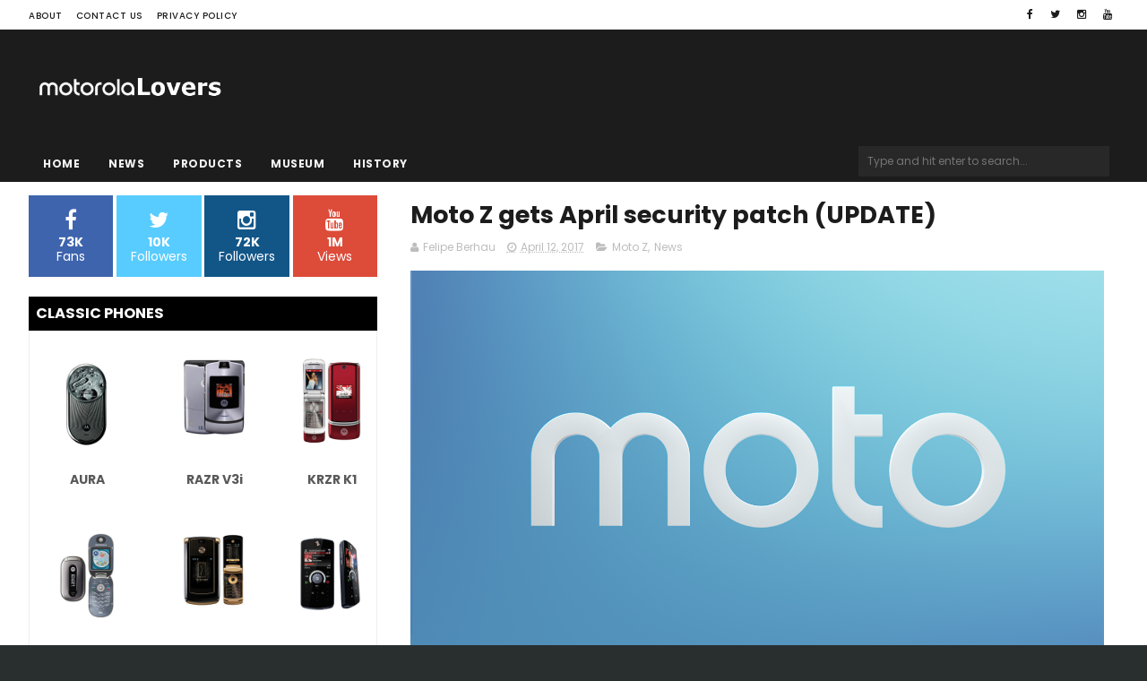

--- FILE ---
content_type: text/html; charset=utf-8
request_url: https://www.google.com/recaptcha/api2/aframe
body_size: 266
content:
<!DOCTYPE HTML><html><head><meta http-equiv="content-type" content="text/html; charset=UTF-8"></head><body><script nonce="90DTqbimo_RmqcRSs9k-mQ">/** Anti-fraud and anti-abuse applications only. See google.com/recaptcha */ try{var clients={'sodar':'https://pagead2.googlesyndication.com/pagead/sodar?'};window.addEventListener("message",function(a){try{if(a.source===window.parent){var b=JSON.parse(a.data);var c=clients[b['id']];if(c){var d=document.createElement('img');d.src=c+b['params']+'&rc='+(localStorage.getItem("rc::a")?sessionStorage.getItem("rc::b"):"");window.document.body.appendChild(d);sessionStorage.setItem("rc::e",parseInt(sessionStorage.getItem("rc::e")||0)+1);localStorage.setItem("rc::h",'1768774556500');}}}catch(b){}});window.parent.postMessage("_grecaptcha_ready", "*");}catch(b){}</script></body></html>

--- FILE ---
content_type: text/javascript; charset=UTF-8
request_url: https://www.motorola-fans.com/feeds/posts/default?alt=json-in-script&start-index=21&max-results=3&callback=jQuery111008035556485891047_1768774551458&_=1768774551462
body_size: 3112
content:
// API callback
jQuery111008035556485891047_1768774551458({"version":"1.0","encoding":"UTF-8","feed":{"xmlns":"http://www.w3.org/2005/Atom","xmlns$openSearch":"http://a9.com/-/spec/opensearchrss/1.0/","xmlns$blogger":"http://schemas.google.com/blogger/2008","xmlns$georss":"http://www.georss.org/georss","xmlns$gd":"http://schemas.google.com/g/2005","xmlns$thr":"http://purl.org/syndication/thread/1.0","id":{"$t":"tag:blogger.com,1999:blog-187322060032583594"},"updated":{"$t":"2025-09-17T17:48:24.141-07:00"},"category":[{"term":"News"},{"term":"Motorola"},{"term":"Featured"},{"term":"Spanish"},{"term":"Noticias"},{"term":"Moto Z"},{"term":"Motorola Home"},{"term":"History"},{"term":"Moto Z2"},{"term":"MotoFoto"},{"term":"RAZR"},{"term":"Motorola Solutions"},{"term":"German"},{"term":"Moto G5"},{"term":"Motorola Lovers"},{"term":"Deals"},{"term":"Moto X4"},{"term":"Moto X"},{"term":"Moto C"},{"term":"IFA"},{"term":"Motorola Fans"},{"term":"Moto E4"},{"term":"Reviews"},{"term":"Lenovo"},{"term":"Motorola Edge"},{"term":"Moto G4"},{"term":"Concept"},{"term":"Moto M"},{"term":"Moto Z Play"},{"term":"Android"},{"term":"Indiegogo"},{"term":"MotoMod"},{"term":"VerveLife"},{"term":"Moto 360"},{"term":"moto g"},{"term":"AURA"},{"term":"Campaigns"},{"term":"KRZR"},{"term":"Moto E3"},{"term":"Motorola One"},{"term":"software"},{"term":"Actualización"},{"term":"Apps"},{"term":"Chicago"},{"term":"Defy"},{"term":"Giveaways"},{"term":"India"},{"term":"Moto X 2017"},{"term":"Paris Hilton"},{"term":"Random"},{"term":"Rugged phones"},{"term":"Test"},{"term":"USA"}],"title":{"type":"text","$t":"Motorola Lovers"},"subtitle":{"type":"html","$t":""},"link":[{"rel":"http://schemas.google.com/g/2005#feed","type":"application/atom+xml","href":"https:\/\/www.motorola-fans.com\/feeds\/posts\/default"},{"rel":"self","type":"application/atom+xml","href":"https:\/\/www.blogger.com\/feeds\/187322060032583594\/posts\/default?alt=json-in-script\u0026start-index=21\u0026max-results=3"},{"rel":"alternate","type":"text/html","href":"https:\/\/www.motorola-fans.com\/"},{"rel":"hub","href":"http://pubsubhubbub.appspot.com/"},{"rel":"previous","type":"application/atom+xml","href":"https:\/\/www.blogger.com\/feeds\/187322060032583594\/posts\/default?alt=json-in-script\u0026start-index=18\u0026max-results=3"},{"rel":"next","type":"application/atom+xml","href":"https:\/\/www.blogger.com\/feeds\/187322060032583594\/posts\/default?alt=json-in-script\u0026start-index=24\u0026max-results=3"}],"author":[{"name":{"$t":"Felipe Berhau"},"uri":{"$t":"http:\/\/www.blogger.com\/profile\/05594391858563354395"},"email":{"$t":"noreply@blogger.com"},"gd$image":{"rel":"http://schemas.google.com/g/2005#thumbnail","width":"16","height":"16","src":"https:\/\/img1.blogblog.com\/img\/b16-rounded.gif"}}],"generator":{"version":"7.00","uri":"http://www.blogger.com","$t":"Blogger"},"openSearch$totalResults":{"$t":"607"},"openSearch$startIndex":{"$t":"21"},"openSearch$itemsPerPage":{"$t":"3"},"entry":[{"id":{"$t":"tag:blogger.com,1999:blog-187322060032583594.post-3908621500433256471"},"published":{"$t":"2021-02-18T11:58:00.004-08:00"},"updated":{"$t":"2021-02-18T11:59:52.314-08:00"},"category":[{"scheme":"http://www.blogger.com/atom/ns#","term":"Featured"},{"scheme":"http://www.blogger.com/atom/ns#","term":"Motorola"},{"scheme":"http://www.blogger.com/atom/ns#","term":"Paris Hilton"}],"title":{"type":"text","$t":"2006 is back and that's hot: new Motorola short film features Paris Hilton"},"content":{"type":"html","$t":"\u003Cp\u003E\u003C\/p\u003E\u003Cdiv class=\"separator\" style=\"clear: both; text-align: center;\"\u003E\u003Ca href=\"https:\/\/blogger.googleusercontent.com\/img\/b\/R29vZ2xl\/AVvXsEiWALIt4OFAVkGLW9yO0UYHLliZz8OugylUE-l52-twCgrTn4SoYaCSn4rN653_9gbZPSiAdgi2I6EC06OCpl7k6j7vJ1PR1LYwmi5VYC523qFHgwAvhCs4e3Da9a5e2p6CjEGlCE0RtSU\/\" style=\"margin-left: 1em; margin-right: 1em;\"\u003E\u003Cimg alt=\"\" data-original-height=\"1080\" data-original-width=\"1920\" src=\"https:\/\/blogger.googleusercontent.com\/img\/b\/R29vZ2xl\/AVvXsEiWALIt4OFAVkGLW9yO0UYHLliZz8OugylUE-l52-twCgrTn4SoYaCSn4rN653_9gbZPSiAdgi2I6EC06OCpl7k6j7vJ1PR1LYwmi5VYC523qFHgwAvhCs4e3Da9a5e2p6CjEGlCE0RtSU\/s16000\/A+Fashion+Thing+by+Christian+Cowan+presented+by+razr+0-46+screenshot.png\" \/\u003E\u003C\/a\u003E\u003C\/div\u003E\u003Cbr \/\u003EThis is kind of a dream come true for old-school Motorola fans who love 2000s pop culture. As you know, Paris Hilton is often associated with the iconic Motorola RAZR brand, as she used to carry several of these phones throughout the years, as well as being Motorola's brand ambassador for several RAZR devices, including the hot pink version.\u003Cp\u003E\u003C\/p\u003E\u003Cp\u003ENow, in a new short film to promote the RAZR 5G, Paris makes a cool cameo in this funny video called \"A fashion thing\". Take a look:\u003C\/p\u003E\u003Cdiv class=\"separator\" style=\"clear: both; text-align: center;\"\u003E\u003Ciframe allowfullscreen=\"\" class=\"BLOG_video_class\" height=\"400\" src=\"https:\/\/www.youtube.com\/embed\/ZmemD2TuXE4\" width=\"100%\" youtube-src-id=\"ZmemD2TuXE4\"\u003E\u003C\/iframe\u003E\u003C\/div\u003E\u003Cbr \/\u003E\u003Cp\u003EI have nothing to add. I'm slayed.\u003C\/p\u003E"},"link":[{"rel":"edit","type":"application/atom+xml","href":"https:\/\/www.blogger.com\/feeds\/187322060032583594\/posts\/default\/3908621500433256471"},{"rel":"self","type":"application/atom+xml","href":"https:\/\/www.blogger.com\/feeds\/187322060032583594\/posts\/default\/3908621500433256471"},{"rel":"alternate","type":"text/html","href":"https:\/\/www.motorola-fans.com\/2021\/02\/paris-hilton-motorola .html","title":"2006 is back and that's hot: new Motorola short film features Paris Hilton"}],"author":[{"name":{"$t":"Felipe Berhau"},"uri":{"$t":"http:\/\/www.blogger.com\/profile\/05594391858563354395"},"email":{"$t":"noreply@blogger.com"},"gd$image":{"rel":"http://schemas.google.com/g/2005#thumbnail","width":"16","height":"16","src":"https:\/\/img1.blogblog.com\/img\/b16-rounded.gif"}}],"media$thumbnail":{"xmlns$media":"http://search.yahoo.com/mrss/","url":"https:\/\/blogger.googleusercontent.com\/img\/b\/R29vZ2xl\/AVvXsEiWALIt4OFAVkGLW9yO0UYHLliZz8OugylUE-l52-twCgrTn4SoYaCSn4rN653_9gbZPSiAdgi2I6EC06OCpl7k6j7vJ1PR1LYwmi5VYC523qFHgwAvhCs4e3Da9a5e2p6CjEGlCE0RtSU\/s72-c\/A+Fashion+Thing+by+Christian+Cowan+presented+by+razr+0-46+screenshot.png","height":"72","width":"72"}},{"id":{"$t":"tag:blogger.com,1999:blog-187322060032583594.post-3592993422130208868"},"published":{"$t":"2021-02-11T11:31:00.003-08:00"},"updated":{"$t":"2021-02-11T11:31:16.061-08:00"},"category":[{"scheme":"http://www.blogger.com/atom/ns#","term":"Featured"},{"scheme":"http://www.blogger.com/atom/ns#","term":"Motorola"},{"scheme":"http://www.blogger.com/atom/ns#","term":"Rugged phones"}],"title":{"type":"text","$t":"Motorola rugged phones are making a comeback"},"content":{"type":"html","$t":"\u003Cp\u003E\u003C\/p\u003E\u003Cdiv class=\"separator\" style=\"clear: both; text-align: center;\"\u003E\u003Ca href=\"https:\/\/blogger.googleusercontent.com\/img\/b\/R29vZ2xl\/AVvXsEgJdwefnDCY3l1eCci88f5nSC3SbjWEF_zOxRMW3n0nhE29KYY6Hqk75W1ILQDR576u8VoA8RIJnYKSfQ7wsqzdQ0-uajZiaIuK7qpkjoQXNDjhJ9N-OppTgZqsaUv4NdT7fKsbnXQgjvw\/\" style=\"margin-left: 1em; margin-right: 1em;\"\u003E\u003Cimg alt=\"\" data-original-height=\"347\" data-original-width=\"640\" src=\"https:\/\/blogger.googleusercontent.com\/img\/b\/R29vZ2xl\/AVvXsEgJdwefnDCY3l1eCci88f5nSC3SbjWEF_zOxRMW3n0nhE29KYY6Hqk75W1ILQDR576u8VoA8RIJnYKSfQ7wsqzdQ0-uajZiaIuK7qpkjoQXNDjhJ9N-OppTgZqsaUv4NdT7fKsbnXQgjvw\/s16000\/rugged-rogers-defy-pro-e1342531476350.png\" \/\u003E\u003C\/a\u003E\u003C\/div\u003E\u003Cbr \/\u003E\u003Cb\u003EWho's ready for Motorola Tundra 2 and DEFY 2021?? I certainly am!\u003C\/b\u003E\u003Cp\u003E\u003C\/p\u003E\u003Cp\u003EMotorola's brand licensing business just made a partnership with Bullitt, a company dedicated to building cool rugged phones (like CAT phones) in which they will produce Motorola-branded devices. These might be water, dust and shock proof phones in the form of smartphones or feature phones, which is very exciting.\u003C\/p\u003E\u003Cp\u003EMotorola has not released a feature phone since the Gleam+ flip phone from 2012. And there's a special market for these rugged phones. They look bulky but are pretty cool.\u003C\/p\u003E\u003Cp\u003EAll details of this partnership are \u003Ca href=\"https:\/\/bullitt-group.com\/bullitt-motorola\/\"\u003Ehere\u003C\/a\u003E\u0026nbsp;and they suggest it will be a long-term deal. Motorola has licensed its brand for others to develop products like smartwatches, smart TVs, home networking products and baby nursery devices. Many of these deals have lasted around 5 years, so you can expect them to release many of these phones for a while.\u003C\/p\u003E"},"link":[{"rel":"edit","type":"application/atom+xml","href":"https:\/\/www.blogger.com\/feeds\/187322060032583594\/posts\/default\/3592993422130208868"},{"rel":"self","type":"application/atom+xml","href":"https:\/\/www.blogger.com\/feeds\/187322060032583594\/posts\/default\/3592993422130208868"},{"rel":"alternate","type":"text/html","href":"https:\/\/www.motorola-fans.com\/2021\/02\/motorola-rugged-phones-are-making.html","title":"Motorola rugged phones are making a comeback"}],"author":[{"name":{"$t":"Felipe Berhau"},"uri":{"$t":"http:\/\/www.blogger.com\/profile\/05594391858563354395"},"email":{"$t":"noreply@blogger.com"},"gd$image":{"rel":"http://schemas.google.com/g/2005#thumbnail","width":"16","height":"16","src":"https:\/\/img1.blogblog.com\/img\/b16-rounded.gif"}}],"media$thumbnail":{"xmlns$media":"http://search.yahoo.com/mrss/","url":"https:\/\/blogger.googleusercontent.com\/img\/b\/R29vZ2xl\/AVvXsEgJdwefnDCY3l1eCci88f5nSC3SbjWEF_zOxRMW3n0nhE29KYY6Hqk75W1ILQDR576u8VoA8RIJnYKSfQ7wsqzdQ0-uajZiaIuK7qpkjoQXNDjhJ9N-OppTgZqsaUv4NdT7fKsbnXQgjvw\/s72-c\/rugged-rogers-defy-pro-e1342531476350.png","height":"72","width":"72"}},{"id":{"$t":"tag:blogger.com,1999:blog-187322060032583594.post-4125033475405780647"},"published":{"$t":"2021-02-05T11:47:00.004-08:00"},"updated":{"$t":"2021-02-05T11:47:34.129-08:00"},"category":[{"scheme":"http://www.blogger.com/atom/ns#","term":"Featured"},{"scheme":"http://www.blogger.com/atom/ns#","term":"Motorola Solutions"}],"title":{"type":"text","$t":"Motorola Solutions reports Q4 financial results"},"content":{"type":"html","$t":"\u003Cp\u003E\u0026nbsp;\u003C\/p\u003E\u003Cdiv class=\"separator\" style=\"clear: both; text-align: center;\"\u003E\u003Ca href=\"https:\/\/blogger.googleusercontent.com\/img\/b\/R29vZ2xl\/AVvXsEhMqBmjzp05yyfuYyibqdvnF3HzB1-JmN7Aij_T3QYbox8hVEVZ4xxim-Ue8pWD5VH2qBoXv56iHwU6MHoSdPmjZQ0Lj5NCtrZGoweb40JdISLjzsSpuwAyRO85iSoAcv0VwENOLU1G8UQ\/s1000\/Sin-t%25C3%25ADtulo-1.png\" imageanchor=\"1\" style=\"margin-left: 1em; margin-right: 1em;\"\u003E\u003Cimg border=\"0\" data-original-height=\"366\" data-original-width=\"1000\" src=\"https:\/\/blogger.googleusercontent.com\/img\/b\/R29vZ2xl\/AVvXsEhMqBmjzp05yyfuYyibqdvnF3HzB1-JmN7Aij_T3QYbox8hVEVZ4xxim-Ue8pWD5VH2qBoXv56iHwU6MHoSdPmjZQ0Lj5NCtrZGoweb40JdISLjzsSpuwAyRO85iSoAcv0VwENOLU1G8UQ\/s16000\/Sin-t%25C3%25ADtulo-1.png\" \/\u003E\u003C\/a\u003E\u003C\/div\u003EMotorola is on a roll-a!\u003Cp\u003E\u003C\/p\u003E\u003Cp\u003EMotorola Solutions, Inc., the side of Motorola that develops critical mission devices, walkie talkies, government product and video surveillance devices has just reported its Q4 financial results.\u003C\/p\u003E\u003Cp\u003ETo sum up:\u003C\/p\u003E\u003Cp\u003E\u003C\/p\u003E\u003Cul style=\"text-align: left;\"\u003E\u003Cli\u003E$412 million in earnings compared to $244 a year ago\u003C\/li\u003E\u003Cli\u003E$949 million earned for the full year compared to $868 million\u003C\/li\u003E\u003Cli\u003E$2.3 Billion in revenue\u003C\/li\u003E\u003Cli\u003EServices and software increase while products decreased in sales\u003C\/li\u003E\u003Cli\u003EExpected 5.5-6% revenue increase for 2021\u003C\/li\u003E\u003C\/ul\u003E\u003Cdiv\u003E\u003Cb\u003EYou can check the full results and outlook at \u003Ca href=\"http:\/\/motorolasolutions.com\"\u003Emotorolasolutions.com\u003C\/a\u003E\u003C\/b\u003E\u003C\/div\u003E\u003Cp\u003E\u003C\/p\u003E"},"link":[{"rel":"edit","type":"application/atom+xml","href":"https:\/\/www.blogger.com\/feeds\/187322060032583594\/posts\/default\/4125033475405780647"},{"rel":"self","type":"application/atom+xml","href":"https:\/\/www.blogger.com\/feeds\/187322060032583594\/posts\/default\/4125033475405780647"},{"rel":"alternate","type":"text/html","href":"https:\/\/www.motorola-fans.com\/2021\/02\/motorola-solutions-reports-q4-financial.html","title":"Motorola Solutions reports Q4 financial results"}],"author":[{"name":{"$t":"Felipe Berhau"},"uri":{"$t":"http:\/\/www.blogger.com\/profile\/05594391858563354395"},"email":{"$t":"noreply@blogger.com"},"gd$image":{"rel":"http://schemas.google.com/g/2005#thumbnail","width":"16","height":"16","src":"https:\/\/img1.blogblog.com\/img\/b16-rounded.gif"}}],"media$thumbnail":{"xmlns$media":"http://search.yahoo.com/mrss/","url":"https:\/\/blogger.googleusercontent.com\/img\/b\/R29vZ2xl\/AVvXsEhMqBmjzp05yyfuYyibqdvnF3HzB1-JmN7Aij_T3QYbox8hVEVZ4xxim-Ue8pWD5VH2qBoXv56iHwU6MHoSdPmjZQ0Lj5NCtrZGoweb40JdISLjzsSpuwAyRO85iSoAcv0VwENOLU1G8UQ\/s72-c\/Sin-t%25C3%25ADtulo-1.png","height":"72","width":"72"}}]}});

--- FILE ---
content_type: text/javascript; charset=UTF-8
request_url: https://www.motorola-fans.com/feeds/posts/default/-/News?alt=json-in-script&max-results=3&callback=jQuery111008035556485891047_1768774551460&_=1768774551461
body_size: 7028
content:
// API callback
jQuery111008035556485891047_1768774551460({"version":"1.0","encoding":"UTF-8","feed":{"xmlns":"http://www.w3.org/2005/Atom","xmlns$openSearch":"http://a9.com/-/spec/opensearchrss/1.0/","xmlns$blogger":"http://schemas.google.com/blogger/2008","xmlns$georss":"http://www.georss.org/georss","xmlns$gd":"http://schemas.google.com/g/2005","xmlns$thr":"http://purl.org/syndication/thread/1.0","id":{"$t":"tag:blogger.com,1999:blog-187322060032583594"},"updated":{"$t":"2025-09-17T17:48:24.141-07:00"},"category":[{"term":"News"},{"term":"Motorola"},{"term":"Featured"},{"term":"Spanish"},{"term":"Noticias"},{"term":"Moto Z"},{"term":"Motorola Home"},{"term":"History"},{"term":"Moto Z2"},{"term":"MotoFoto"},{"term":"RAZR"},{"term":"Motorola Solutions"},{"term":"German"},{"term":"Moto G5"},{"term":"Motorola Lovers"},{"term":"Deals"},{"term":"Moto X4"},{"term":"Moto X"},{"term":"Moto C"},{"term":"IFA"},{"term":"Motorola Fans"},{"term":"Moto E4"},{"term":"Reviews"},{"term":"Lenovo"},{"term":"Motorola Edge"},{"term":"Moto G4"},{"term":"Concept"},{"term":"Moto M"},{"term":"Moto Z Play"},{"term":"Android"},{"term":"Indiegogo"},{"term":"MotoMod"},{"term":"VerveLife"},{"term":"Moto 360"},{"term":"moto g"},{"term":"AURA"},{"term":"Campaigns"},{"term":"KRZR"},{"term":"Moto E3"},{"term":"Motorola One"},{"term":"software"},{"term":"Actualización"},{"term":"Apps"},{"term":"Chicago"},{"term":"Defy"},{"term":"Giveaways"},{"term":"India"},{"term":"Moto X 2017"},{"term":"Paris Hilton"},{"term":"Random"},{"term":"Rugged phones"},{"term":"Test"},{"term":"USA"}],"title":{"type":"text","$t":"Motorola Lovers"},"subtitle":{"type":"html","$t":""},"link":[{"rel":"http://schemas.google.com/g/2005#feed","type":"application/atom+xml","href":"https:\/\/www.motorola-fans.com\/feeds\/posts\/default"},{"rel":"self","type":"application/atom+xml","href":"https:\/\/www.blogger.com\/feeds\/187322060032583594\/posts\/default\/-\/News?alt=json-in-script\u0026max-results=3"},{"rel":"alternate","type":"text/html","href":"https:\/\/www.motorola-fans.com\/search\/label\/News"},{"rel":"hub","href":"http://pubsubhubbub.appspot.com/"},{"rel":"next","type":"application/atom+xml","href":"https:\/\/www.blogger.com\/feeds\/187322060032583594\/posts\/default\/-\/News\/-\/News?alt=json-in-script\u0026start-index=4\u0026max-results=3"}],"author":[{"name":{"$t":"Felipe Berhau"},"uri":{"$t":"http:\/\/www.blogger.com\/profile\/05594391858563354395"},"email":{"$t":"noreply@blogger.com"},"gd$image":{"rel":"http://schemas.google.com/g/2005#thumbnail","width":"16","height":"16","src":"https:\/\/img1.blogblog.com\/img\/b16-rounded.gif"}}],"generator":{"version":"7.00","uri":"http://www.blogger.com","$t":"Blogger"},"openSearch$totalResults":{"$t":"458"},"openSearch$startIndex":{"$t":"1"},"openSearch$itemsPerPage":{"$t":"3"},"entry":[{"id":{"$t":"tag:blogger.com,1999:blog-187322060032583594.post-8640064095623317348"},"published":{"$t":"2020-04-01T09:02:00.000-07:00"},"updated":{"$t":"2020-04-01T08:46:33.990-07:00"},"category":[{"scheme":"http://www.blogger.com/atom/ns#","term":"Featured"},{"scheme":"http://www.blogger.com/atom/ns#","term":"News"}],"title":{"type":"text","$t":"Motorola and Verizon announce the DROID BIONIC 2"},"content":{"type":"html","$t":"\u003Cdiv class=\"separator\" style=\"clear: both; text-align: center;\"\u003E\n\u003Ca href=\"https:\/\/blogger.googleusercontent.com\/img\/b\/R29vZ2xl\/AVvXsEh3XYOQ6NWVo7wkW0H4GyU88I6MJhH6HLmZRhe5kFWMbN3iCGDyX5sfBpx_ipyNVBdtGUIgIUGaSHs6Fqfe8XZgbHXSmug-6PRaApipN43D7tTbkVYRopF6zrUm6TGezRl0sbNbsYsIrIU\/s1600\/Sin-t%25C3%25ADtulo-1.png\" imageanchor=\"1\" style=\"margin-left: 1em; margin-right: 1em;\"\u003E\u003Cimg border=\"0\" data-original-height=\"403\" data-original-width=\"550\" src=\"https:\/\/blogger.googleusercontent.com\/img\/b\/R29vZ2xl\/AVvXsEh3XYOQ6NWVo7wkW0H4GyU88I6MJhH6HLmZRhe5kFWMbN3iCGDyX5sfBpx_ipyNVBdtGUIgIUGaSHs6Fqfe8XZgbHXSmug-6PRaApipN43D7tTbkVYRopF6zrUm6TGezRl0sbNbsYsIrIU\/s1600\/Sin-t%25C3%25ADtulo-1.png\" \/\u003E\u003C\/a\u003E\u003C\/div\u003E\n\u003Cspan style=\"font-size: large;\"\u003E\u003Cb\u003EApril 1st, 2020 - Chicago, Illinois.\u003C\/b\u003E Motorola Mobility and Verizon Wireless proudly announce their latest collaboration, the DROID BIONIC 2 5G LTE by MOTOROLA, the newest Android-powered device on America's largest 4G LTE network.\u003C\/span\u003E\u003Cbr \/\u003E\n\u003Cspan style=\"font-size: large;\"\u003E\u003Cbr \/\u003E\u003C\/span\u003E\n\u003Cspan style=\"font-size: large;\"\u003EThe DROID BIONIC 2 4G LTE features the latest and greatest you would expect from Moto. Running on a powerful 1.2GHz Octa Core TI OMAP processor, a 5.5\" 18:9 qHD screen, powered by a 1735mAH battery that guarantees 12 hours of talk time.\u003C\/span\u003E\u003Cbr \/\u003E\n\u003Cspan style=\"font-size: large;\"\u003E\u003Cbr \/\u003E\u003C\/span\u003E\n\u003Cspan style=\"font-size: large;\"\u003EThe DROID BIONIC 2 4G brings back some cool features like the Motorola Webtop system, allowing your DROID to power any compatible Motorola Lapdock. On top of that, it features three cutting-edge 8MP rear cameras with a Xenon flash.\u003C\/span\u003E\u003Cbr \/\u003E\n\u003Cspan style=\"font-size: large;\"\u003E\u003Cbr \/\u003E\u003C\/span\u003E\n\u003Cspan style=\"font-size: large;\"\u003EAnd, being powered by the Verizon network, it comes with a variety of pre-installed apps you know and love. 26 apps in total!\u003C\/span\u003E\u003Cbr \/\u003E\n\u003Cspan style=\"font-size: large;\"\u003E\u003Cbr \/\u003E\u003C\/span\u003E\n\u003Cspan style=\"font-size: large;\"\u003E\"We are proud of this collaboration. DROID BIONIC is an iconic brand we've been wanting to bring back for years now. Tech fans have great memories about the original device, and we are glad to give them an updated taste of BIONIC\", says Angelica Fools, head of Consumer Behavior\u0026nbsp;at Motorola.\u003C\/span\u003E\u003Cbr \/\u003E\n\u003Cspan style=\"font-size: large;\"\u003E\u003Cbr \/\u003E\u003C\/span\u003E\n\u003Cspan style=\"font-size: large;\"\u003EThe DROID BIONIC 2 4G LTE by MOTOROLA will be released during the second quarter of the year, though the date is subject to change due to redesigns and delays, but you can bet it's coming before 2020 ends.\u003C\/span\u003E\u003Cbr \/\u003E\n\u003Cspan style=\"font-size: large;\"\u003E\u003Cbr \/\u003E\u003C\/span\u003E\n\u003Cspan style=\"font-size: large;\"\u003E\u003Cb\u003EHappy April Fools!\u003C\/b\u003E\u003C\/span\u003E\u003Cbr \/\u003E\n\u003Cbr \/\u003E\n\u003Cbr \/\u003E"},"link":[{"rel":"edit","type":"application/atom+xml","href":"https:\/\/www.blogger.com\/feeds\/187322060032583594\/posts\/default\/8640064095623317348"},{"rel":"self","type":"application/atom+xml","href":"https:\/\/www.blogger.com\/feeds\/187322060032583594\/posts\/default\/8640064095623317348"},{"rel":"alternate","type":"text/html","href":"https:\/\/www.motorola-fans.com\/2018\/03\/motorola-and-verizon-announce-droid.html","title":"Motorola and Verizon announce the DROID BIONIC 2"}],"author":[{"name":{"$t":"Felipe Berhau"},"uri":{"$t":"http:\/\/www.blogger.com\/profile\/05594391858563354395"},"email":{"$t":"noreply@blogger.com"},"gd$image":{"rel":"http://schemas.google.com/g/2005#thumbnail","width":"16","height":"16","src":"https:\/\/img1.blogblog.com\/img\/b16-rounded.gif"}}],"media$thumbnail":{"xmlns$media":"http://search.yahoo.com/mrss/","url":"https:\/\/blogger.googleusercontent.com\/img\/b\/R29vZ2xl\/AVvXsEh3XYOQ6NWVo7wkW0H4GyU88I6MJhH6HLmZRhe5kFWMbN3iCGDyX5sfBpx_ipyNVBdtGUIgIUGaSHs6Fqfe8XZgbHXSmug-6PRaApipN43D7tTbkVYRopF6zrUm6TGezRl0sbNbsYsIrIU\/s72-c\/Sin-t%25C3%25ADtulo-1.png","height":"72","width":"72"}},{"id":{"$t":"tag:blogger.com,1999:blog-187322060032583594.post-2621952773785049438"},"published":{"$t":"2018-05-13T12:52:00.000-07:00"},"updated":{"$t":"2018-05-13T12:52:16.382-07:00"},"category":[{"scheme":"http://www.blogger.com/atom/ns#","term":"Moto Z"},{"scheme":"http://www.blogger.com/atom/ns#","term":"Motorola"},{"scheme":"http://www.blogger.com/atom/ns#","term":"News"}],"title":{"type":"text","$t":"Which Moto Z  should I buy?"},"content":{"type":"html","$t":"\u003Cdiv style=\"text-align: center;\"\u003E\n\u003Cdiv class=\"separator\" style=\"clear: both; text-align: center;\"\u003E\n\u003Ca href=\"https:\/\/blogger.googleusercontent.com\/img\/b\/R29vZ2xl\/AVvXsEil9YAyrwG9Nt7A8n1ni47-577EqTYffmhL960me4sHtZYBPP_dGch47RSnd_YxtFkfOWMqgY7KeIyPiZKVeAPSPKlCIplgNmiIr3lhc6FTe2pbN5rGi2-xdwnrGOVp7Bf0_WsgeNz7xMQ\/s1600\/zzz.jpg\" imageanchor=\"1\" style=\"margin-left: 1em; margin-right: 1em;\"\u003E\u003Cimg border=\"0\" data-original-height=\"816\" data-original-width=\"1510\" src=\"https:\/\/blogger.googleusercontent.com\/img\/b\/R29vZ2xl\/AVvXsEil9YAyrwG9Nt7A8n1ni47-577EqTYffmhL960me4sHtZYBPP_dGch47RSnd_YxtFkfOWMqgY7KeIyPiZKVeAPSPKlCIplgNmiIr3lhc6FTe2pbN5rGi2-xdwnrGOVp7Bf0_WsgeNz7xMQ\/s1600\/zzz.jpg\" \/\u003E\u003C\/a\u003E\u003C\/div\u003E\n\u003Cdiv style=\"text-align: left;\"\u003E\n\u003Cspan style=\"font-size: large;\"\u003E\u003Cbr \/\u003E\u003C\/span\u003E\u003C\/div\u003E\n\u003Cdiv style=\"text-align: left;\"\u003E\n\u003Cspan style=\"font-size: large;\"\u003EEvery 2 years, many smartphone users are faced with an important decision. Which phone should be your next one? Should it be iPhone? Samsung? Pixel? How about Motorola? If you are following our blog here at Motorola Fans, you are probably aware that Motorola invented the cell phone and they also make the most unique of phones. Motorola also has durable phones with great quality.\u0026nbsp;\u003C\/span\u003E\u003C\/div\u003E\n\u003Cdiv style=\"text-align: left;\"\u003E\n\u003Cspan style=\"font-size: large;\"\u003E\u003Cbr \/\u003E\u003C\/span\u003E\u003C\/div\u003E\n\u003Cdiv style=\"text-align: left;\"\u003E\n\u003Cspan style=\"font-size: large;\"\u003EDurability has always been a priority for Motorola.\u0026nbsp; Many manufacturers make so many different devices from the same brand, that it can be overwhelming to choose the phone that fits your needs. If you're looking for a unique Motorola phone, here are your options for the Moto Z brand of smartphones:\u003C\/span\u003E\u003C\/div\u003E\n\u003C\/div\u003E\n\u003Cdiv align=\"left\"\u003E\n\u003Cspan style=\"font-size: large;\"\u003E\u003C\/span\u003E\u003C\/div\u003E\n\u003Cdiv align=\"left\"\u003E\n\u003Cspan style=\"font-size: large;\"\u003E\u003C\/span\u003E\u003C\/div\u003E\n\u003Cdiv align=\"left\"\u003E\n\u003Cb\u003E\u003Cspan style=\"font-size: x-large;\"\u003E\u003C\/span\u003E\u003C\/b\u003E\u003Cbr \/\u003E\n\u003Cb\u003E\u003Cspan style=\"font-size: x-large;\"\u003EWhat is Moto Z?\u003C\/span\u003E\u003C\/b\u003E\u003Cbr \/\u003E\n\u003Cb\u003E\u003Cspan style=\"font-size: x-large;\"\u003E\u003C\/span\u003E\u003C\/b\u003E\u003C\/div\u003E\n\u003Cdiv align=\"left\"\u003E\n\u003Cb\u003E\u003Cspan style=\"font-size: x-large;\"\u003E\u003C\/span\u003E\u003C\/b\u003E\u003Cb\u003E\u003C\/b\u003E\u003Cspan style=\"font-size: x-large;\"\u003E\u003C\/span\u003E\u003C\/div\u003E\n\u003Cdiv align=\"left\"\u003E\n\u003Cspan style=\"font-size: large;\"\u003EMoto Z is the most unique series of phones available on the market today. This is due to Moto Mods, which are case-like accessories that attach magnetically to any Moto Z series smartphone. Moto Z's are the most expensive phones, not just because of the purchase price, but also, the Moto Mods can be a bit pricey, depending on which Mod you purchase.\u0026nbsp;\u003C\/span\u003E\u003Cbr \/\u003E\n\u003Cspan style=\"font-size: large;\"\u003E\u003Cbr \/\u003E\u003C\/span\u003E\n\u003Cspan style=\"font-size: large;\"\u003EThey are very useful, though, and some provide a sense of style for your Moto Z, to match your outfit and personality.\u0026nbsp; Some Style Mods also allow for wireless charging. Currently, both the Moto Z series and Z2 series feature a large 5.5\" screen. When the Z2 series was built, they kept the screen size the same as their predecessor to continue accommodating the Moto Mods system.\u0026nbsp;\u0026nbsp;\u003C\/span\u003E\u003Cbr \/\u003E\n\u003Cspan style=\"font-size: large;\"\u003E\u003Cbr \/\u003E\u003C\/span\u003E\n\u003Cspan style=\"font-size: large;\"\u003EThe Moto Mods system is said to be supported for at least 3 generations. All Moto Z's have a special connector on the back of them that makes the Moto Mods communicate with the phone to make them work with it. Most Moto Mods have a matching connector that lines up with the one on the phone.\u0026nbsp;\u003C\/span\u003E\u003Cbr \/\u003E\n\u003Cspan style=\"font-size: large;\"\u003E\u003Cbr \/\u003E\u003C\/span\u003E\n\u003Cspan style=\"font-size: large;\"\u003EThe Moto Mods are held in place with strong, smartphone-safe magnets. There are different kinds of Moto Mods from cameras and loudspeakers, to a gamepad to a pico projector.\u0026nbsp;\u003C\/span\u003E\u003Cbr \/\u003E\n\u003Cspan style=\"font-size: large;\"\u003E\u003C\/span\u003E\u003Cbr \/\u003E\n\u003Ctable align=\"center\" cellpadding=\"0\" cellspacing=\"0\" class=\"tr-caption-container\" style=\"margin-left: auto; margin-right: auto; text-align: center;\"\u003E\u003Ctbody\u003E\n\u003Ctr\u003E\u003Ctd style=\"text-align: center;\"\u003E\u003Ca href=\"https:\/\/blogger.googleusercontent.com\/img\/b\/R29vZ2xl\/AVvXsEhTUxIHtR8stkCVooRXeyp99JXQcV_MWzRUnmsuxm_i6ByQoi77r7dMJzqccS3hWd3yrt4taKt1nogbt3rsoVh2VYto5MxZat-UDm811bTyClFlTMGW6GAQfFMM-zhS0rdPL-na3g_9kh0\/s1600\/moto-z2-force-NA-blk-1000.png\" imageanchor=\"1\" style=\"margin-left: auto; margin-right: auto;\"\u003E\u003Cimg border=\"0\" data-original-height=\"1000\" data-original-width=\"1000\" src=\"https:\/\/blogger.googleusercontent.com\/img\/b\/R29vZ2xl\/AVvXsEhTUxIHtR8stkCVooRXeyp99JXQcV_MWzRUnmsuxm_i6ByQoi77r7dMJzqccS3hWd3yrt4taKt1nogbt3rsoVh2VYto5MxZat-UDm811bTyClFlTMGW6GAQfFMM-zhS0rdPL-na3g_9kh0\/s1600\/moto-z2-force-NA-blk-1000.png\" \/\u003E\u003C\/a\u003E\u003C\/td\u003E\u003C\/tr\u003E\n\u003Ctr\u003E\u003Ctd class=\"tr-caption\" style=\"text-align: center;\"\u003E\u003Cdiv\u003E\nMoto Z2 Force\u003C\/div\u003E\n\u003Cdiv\u003E\n(Photo courtesy of motorola.com)\u003C\/div\u003E\n\u003C\/td\u003E\u003C\/tr\u003E\n\u003C\/tbody\u003E\u003C\/table\u003E\n\u003Cspan style=\"font-size: large;\"\u003E\u003C\/span\u003E\u003Cbr \/\u003E\n\u003Cspan style=\"font-size: large;\"\u003E\u003C\/span\u003E\u003Cbr \/\u003E\n\u003Cb\u003E\u003Cspan style=\"font-size: x-large;\"\u003E\u003C\/span\u003E\u003C\/b\u003E\u003Cbr \/\u003E\n\u003Cb\u003E\u003Cspan style=\"font-size: x-large;\"\u003EMoto Z \/Z Force\/Z2 Force\u003C\/span\u003E\u003C\/b\u003E\u003Cbr \/\u003E\n\u003Cspan style=\"font-size: large;\"\u003EThere are several different versions of Moto Z. The original Moto Z is almost identical to the Moto Z Force Droid Edition, except it has slightly fewer features and a screen that is not shatterproof. Moto Z has a 13 MP camera, whereas Moto Z Force has a 21MP camera. Both have flashes on the front and back cameras and a 5MP front-facing camera.\u0026nbsp;\u003C\/span\u003E\u003Cbr \/\u003E\n\u003Cspan style=\"font-size: large;\"\u003E\u003Cbr \/\u003E\u003C\/span\u003E\n\u003Cspan style=\"font-size: large;\"\u003EThe Moto Z2 Force has dual 12MP cameras on its rear, with one camera that has Depth Of Field. Moto Z2 Force's front-facing camera also has a wide angle lens.\u0026nbsp;\u003C\/span\u003E\u003Cbr \/\u003E\n\u003Cspan style=\"font-size: large;\"\u003E\u003C\/span\u003E\u003C\/div\u003E\n\u003Cdiv align=\"left\"\u003E\n\u003C\/div\u003E\n\u003Cdiv align=\"left\"\u003E\n\u003Cspan style=\"font-size: large;\"\u003E\u003C\/span\u003E\u003Cbr \/\u003E\n\u003Cspan style=\"font-size: large;\"\u003E\u003C\/span\u003E\u003Cbr \/\u003E\n\u003Cspan style=\"font-size: large;\"\u003EMoto Z, and Moto Z Force both feature 5.5\" Quad HD AMOLED displays, whereas the Moto Z2 Force features a 5.5 Quad HD POLED display. The difference between the original Moto Z's and Moto Z2's displays are the intensity of color resolution. Moto Z has a Corning Gorilla Glass screen, which is scratch resistant, but not shatterproof.\u0026nbsp;\u003C\/span\u003E\u003Cbr \/\u003E\n\u003Cspan style=\"font-size: large;\"\u003E\u003Cbr \/\u003E\u003C\/span\u003E\n\u003Cspan style=\"font-size: large;\"\u003EMoto Z Force\/ Moto Z2 Force feature Moto Shattershield, which is a layered screen made of hard plastic that looks like glass, that is shatterproof. It is advertised as being guaranteed not to crack or shatter for at least 4 years from the time of purchase. We at Motorola Fans do not encourage consumers to be careless with their phones, regardless if the phone is shatterproof or not.\u0026nbsp;\u003C\/span\u003E\u003Cbr \/\u003E\n\u003Cspan style=\"font-size: large;\"\u003E\u003Cbr \/\u003E\u003C\/span\u003E\n\u003Cspan style=\"font-size: large;\"\u003EThe Moto Z Force phones are shatterproof, but they are not shockproof, so for consumers working or living in situations that are risky for their cellphones, it is still recommended to use a case. Moto Shattershield is not scratch resistant, so we recommend a screen protector. There are different options, including flexible glass which works similar to Moto Shattershield, as both flex upon impact, rather than cracking or shattering. \u003C\/span\u003E\u003C\/div\u003E\n\u003Cdiv align=\"left\"\u003E\n\u003C\/div\u003E\n\u003Cdiv align=\"left\"\u003E\n\u003C\/div\u003E\n\u003Cdiv align=\"left\"\u003E\n\u003Cspan style=\"font-size: large;\"\u003E\u003C\/span\u003E\u003Cbr \/\u003E\n\u003Cspan style=\"font-size: large;\"\u003E\u003C\/span\u003E\u003Cbr \/\u003E\n\u003Cspan style=\"font-size: large;\"\u003EThe Moto Z2 Force features \"One Button Nav\", which allows you to turn off the on-screen navigation keys to allow more room on your screen when doing things that might require more screen, such as playing games or watching videos. The original Moto Z series does not feature this.\u003C\/span\u003E\u003C\/div\u003E\n\u003Cdiv align=\"left\"\u003E\n\u003Cspan style=\"font-size: large;\"\u003E\u003C\/span\u003E\u003C\/div\u003E\n\u003Cdiv align=\"left\"\u003E\n\u003Cspan style=\"font-size: large;\"\u003E\u003C\/span\u003E\u003Cbr \/\u003E\n\u003Cspan style=\"font-size: large;\"\u003E\u003C\/span\u003E\u003Cbr \/\u003E\n\u003Cspan style=\"font-size: large;\"\u003EThe Moto Z, Moto Z Force, and Moto Z2 Force are advertised as having over 24 hours of battery, depending on usage. They also feature Turbo Power, which allows for faster charging than older smartphones. The Moto Z features a 2,600 mAh battery, Moto Z Force has a 3,500 mAh battery, and the Moto Z2 Force has a 2730 mAh battery. The Moto Z2 Force has a smaller battery than the Moto Z Force, but the battery in it is said to be better optimized, like the Moto Z2 Play's battery.\u0026nbsp;\u003C\/span\u003E\u003Cbr \/\u003E\n\u003Cspan style=\"font-size: large;\"\u003E\u003C\/span\u003E\u003Cbr \/\u003E\n\u003Cspan style=\"font-size: large;\"\u003EMoto Z is a great option for anyone who wants a phone with lesser features, but also the Moto Mods experience. Moto Z Force\/Moto Z2 Force are great options for anyone who wants a shatterproof screen,\u0026nbsp; and the extra features it offers, especially the camera.\u003C\/span\u003E\u003Cbr \/\u003E\n\u003Cspan style=\"font-size: large;\"\u003E\u003C\/span\u003E\u003C\/div\u003E\n\u003Cdiv align=\"left\"\u003E\n\u003C\/div\u003E\n\u003Cdiv align=\"left\"\u003E\n\u003C\/div\u003E\n\u003Cdiv align=\"left\"\u003E\n\u003Ctable align=\"center\" cellpadding=\"0\" cellspacing=\"0\" class=\"tr-caption-container\" style=\"margin-left: auto; margin-right: auto; text-align: center;\"\u003E\u003Ctbody\u003E\n\u003Ctr\u003E\u003Ctd style=\"text-align: center;\"\u003E\u003Ca href=\"https:\/\/blogger.googleusercontent.com\/img\/b\/R29vZ2xl\/AVvXsEhksZA03D5p-UN3DlUGJsu5In9yElGphtSqQpTfgOn8R329B4QzTiqrQ51qCPXmEBdA60p3aQyXK0CfX81Feal04xRh2MLEZfrP_a66LEWGO6wxByEnJfhGT91h9KLRzp0Vb7b0oVz9wdU\/s1600\/Moto-Z2-Play.jpg\" imageanchor=\"1\" style=\"margin-left: auto; margin-right: auto;\"\u003E\u003Cimg border=\"0\" data-original-height=\"540\" data-original-width=\"750\" src=\"https:\/\/blogger.googleusercontent.com\/img\/b\/R29vZ2xl\/AVvXsEhksZA03D5p-UN3DlUGJsu5In9yElGphtSqQpTfgOn8R329B4QzTiqrQ51qCPXmEBdA60p3aQyXK0CfX81Feal04xRh2MLEZfrP_a66LEWGO6wxByEnJfhGT91h9KLRzp0Vb7b0oVz9wdU\/s1600\/Moto-Z2-Play.jpg\" \/\u003E\u003C\/a\u003E\u003C\/td\u003E\u003C\/tr\u003E\n\u003Ctr\u003E\u003Ctd class=\"tr-caption\" style=\"text-align: center;\"\u003E\u003Cdiv\u003E\nMoto Z2 Play, Moto Z Play, and Moto Z\u003C\/div\u003E\n\u003C\/td\u003E\u003C\/tr\u003E\n\u003C\/tbody\u003E\u003C\/table\u003E\n\u003Cbr \/\u003E\n\u003Cspan style=\"font-size: large;\"\u003E\u003C\/span\u003E\u003Cbr \/\u003E\n\u003Cb\u003E\u003Cspan style=\"font-size: x-large;\"\u003EMoto Z Play\/Moto Z2 Play:\u003C\/span\u003E\u003C\/b\u003E\u003Cbr \/\u003E\n\u003Cspan style=\"font-size: large;\"\u003EMoto Z Play is the most affordable of all the Moto Z series, and they do not have as many features as the Moto Z Force. They are great for anyone who wants a modular phone, but with minimal features, and a phone that is affordable, even on a payment plan.\u0026nbsp;\u003C\/span\u003E\u003Cbr \/\u003E\n\u003Cspan style=\"font-size: large;\"\u003E\u003C\/span\u003E\u003Cbr \/\u003E\n\u003Cspan style=\"font-size: large;\"\u003EMoto Z Play has a 16MP rear camera, whereas the Moto Z2 Play has a 12MP rear camera with Autofocus Pixels, which is an improved type of Autofocus in smartphones. It uses more pixels than previous smartphone cameras to accurately focus on the subject.\u0026nbsp;\u003C\/span\u003E\u003Cbr \/\u003E\n\u003Cspan style=\"font-size: large;\"\u003E\u003C\/span\u003E\u003Cbr \/\u003E\n\u003Cspan style=\"font-size: large;\"\u003EUnlike the Moto Z Force series Moto Z2 Play, doesn't have a shatterproof screen, instead, it has a beautiful 5.5\" POLED display with Gorilla Glass, which is a scratch-resistant glass commonly used on phone screens across nearly all phone manufacturers, including Motorola. Moto Z Play has a 5.5\" AMOLED display, which has a slightly lower resolution than Moto Z2 Play.\u0026nbsp;\u003C\/span\u003E\u003Cbr \/\u003E\n\u003Cspan style=\"font-size: large;\"\u003E\u003C\/span\u003E\u003Cbr \/\u003E\n\u003Cspan style=\"font-size: large;\"\u003EMoto Z2 Play also features \"On Button Nav\", like Moto Z2 Force has. Moto Z Play doesn't feature this either. Both Moto Z Play and Moto Z2 Play include 32GB of internal storage. They can be upgraded to 2TB of external storage, via MicroSD, but currently, only 200GB is the highest capacity MicroSD card available. The Moto Z Force series can also be upgraded up to 2TB on a MicroSD card.\u0026nbsp;\u003C\/span\u003E\u003Cbr \/\u003E\n\u003Cspan style=\"font-size: large;\"\u003E\u003C\/span\u003E\u003Cbr \/\u003E\n\u003Cspan style=\"font-size: large;\"\u003EMoto Z2 Play has a Qualcomm Snapdragon 626 octa-core processor, whereas the Moto Z Play has a Qualcomm Snapdragon 625 quad-core processor. The Moto Z2 Play has a much faster processor than the Moto Z Play, but the battery is smaller and better optimized than the Moto Z Play. Moto Z2 Play has a 3,000 mAh battery, whereas Moto Z Play has a 3,510 mAh battery, but bigger batteries don't always mean better battery life.\u0026nbsp;\u003C\/span\u003E\u003Cbr \/\u003E\n\u003Cspan style=\"font-size: large;\"\u003E\u003C\/span\u003E\u003Cbr \/\u003E\n\u003Cspan style=\"font-size: large;\"\u003EMoto Z Play\/Moto Z2 are great options for anyone who wants a mid-range phone with fewer features than the Moto Z Force series but longer battery life, but also want the Moto Mods experience.\u0026nbsp;\u003C\/span\u003E\u003Cbr \/\u003E\n\u003Cspan style=\"font-size: large;\"\u003E\u003C\/span\u003E\u003Cbr \/\u003E\n\u003Cb\u003E\u003Cspan style=\"font-size: x-large;\"\u003EWhich Moto Z is the best for me?\u003C\/span\u003E\u003C\/b\u003E\u003Cbr \/\u003E\n\u003Cspan style=\"font-size: large;\"\u003EAll Moto Z's have their strengths and weaknesses just like we do. The Moto Z that you choose is a matter of personal preference and what features you are looking for in your next smartphone. Do you want something ultra-durable that won't crack or shatter?\u0026nbsp;\u003C\/span\u003E\u003Cspan style=\"font-size: large;\"\u003EDo you want longer battery life? A better smartphone camera? Are you planning on purchasing and using Moto Mods?\u0026nbsp;\u003C\/span\u003E\u003Cbr \/\u003E\n\u003Cspan style=\"font-size: large;\"\u003E\u003Cbr \/\u003E\u003C\/span\u003E\n\u003Cspan style=\"font-size: large;\"\u003EYou don't have to have Moto Mods to use a Moto Z phone, but they will enhance your user experience. Also, all Moto Z's work similar to each other so if you have owned one before and are planning on upgrading to a newer generation Moto Z, it will have many familiar features, or if you have had other Moto phones, it will be a similar and hopefully better experience for you. We at Motorola Fans hope that you enjoy your shiny new Moto Z phone for years to come. They are unique just like you!\u003C\/span\u003E\u003C\/div\u003E\n"},"link":[{"rel":"edit","type":"application/atom+xml","href":"https:\/\/www.blogger.com\/feeds\/187322060032583594\/posts\/default\/2621952773785049438"},{"rel":"self","type":"application/atom+xml","href":"https:\/\/www.blogger.com\/feeds\/187322060032583594\/posts\/default\/2621952773785049438"},{"rel":"alternate","type":"text/html","href":"https:\/\/www.motorola-fans.com\/2018\/05\/which-moto-z-should-i-buy.html","title":"Which Moto Z  should I buy?"}],"author":[{"name":{"$t":"Droydlynn Mann"},"uri":{"$t":"http:\/\/www.blogger.com\/profile\/04756807857297564323"},"email":{"$t":"noreply@blogger.com"},"gd$image":{"rel":"http://schemas.google.com/g/2005#thumbnail","width":"16","height":"16","src":"https:\/\/img1.blogblog.com\/img\/b16-rounded.gif"}}],"media$thumbnail":{"xmlns$media":"http://search.yahoo.com/mrss/","url":"https:\/\/blogger.googleusercontent.com\/img\/b\/R29vZ2xl\/AVvXsEil9YAyrwG9Nt7A8n1ni47-577EqTYffmhL960me4sHtZYBPP_dGch47RSnd_YxtFkfOWMqgY7KeIyPiZKVeAPSPKlCIplgNmiIr3lhc6FTe2pbN5rGi2-xdwnrGOVp7Bf0_WsgeNz7xMQ\/s72-c\/zzz.jpg","height":"72","width":"72"}},{"id":{"$t":"tag:blogger.com,1999:blog-187322060032583594.post-6936270481056180665"},"published":{"$t":"2018-04-19T20:08:00.000-07:00"},"updated":{"$t":"2018-04-19T20:08:09.258-07:00"},"category":[{"scheme":"http://www.blogger.com/atom/ns#","term":"Featured"},{"scheme":"http://www.blogger.com/atom/ns#","term":"Motorola"},{"scheme":"http://www.blogger.com/atom/ns#","term":"News"}],"title":{"type":"text","$t":"Motorola launches 6 smartphones during its HELLO YOU event!"},"content":{"type":"html","$t":"\u003Cimg src=\"https:\/\/blog.motorola.com\/wp-content\/uploads\/2018\/04\/Moto_BlogPost_Anniversary_Blue_updated.jpg\" \/\u003E\u003Cbr \/\u003E\n\u003Cspan style=\"font-size: large;\"\u003EMotorola surprised us yesterday with the launch of six devices aimed for every single fan of the iconic brand.\u0026nbsp;\u003C\/span\u003E\u003Cbr \/\u003E\n\u003Cspan style=\"font-size: large;\"\u003E\u003Cbr \/\u003EMoto launched the G6 and E5 series in its regular, Play and Plus variants for each product line. The launch event took place in Brazil with a great live stream (finally, Moto rarely does live streams) and the company talked about its huge growth in Latin America, Europe and the USA.\u003C\/span\u003E\u003Cbr \/\u003E\n\u003Cspan style=\"font-size: large;\"\u003E\u003Cbr \/\u003E\u003C\/span\u003E\n\u003Cspan style=\"font-size: large;\"\u003EMotorola's G line, which sold 30 million devices in Brazil alone, welcomed the Moto G6, with a 5.7\" 18:9 display and dual 5MP and 12MP rear cameras with an exquisite design that looks like the Moto X4...all glass and metal.\u003C\/span\u003E\u003Cbr \/\u003E\n\u003Cspan style=\"font-size: large;\"\u003E\u003Cbr \/\u003E\u003C\/span\u003E\n\u003Cspan style=\"font-size: large;\"\u003EThe G6 Plus is an upgrade over this, with a 5.9\" Max Vision display, a Snapdragon 630 processor, 64GB of internal storage and a 3,200mAH battery.\u003C\/span\u003E\u003Cbr \/\u003E\n\u003Cspan style=\"font-size: large;\"\u003E\u003Cbr \/\u003E\u003C\/span\u003E\n\u003Cspan style=\"font-size: large;\"\u003EMoto G6 Play is the more affordable and compact option here, with a beautiful design and a rear fingerprint scanner, a crazy huge 4,000mAH battery, a 1.4GHz Quad-Core processor and a 13MP camera.\u003C\/span\u003E\u003Cbr \/\u003E\n\u003Cspan style=\"font-size: large;\"\u003E\u003Cbr \/\u003E\u003C\/span\u003E\n\u003Cimg alt=\"Image result for moto e5\" src=\"https:\/\/i.gadgets360cdn.com\/large\/Moto_E5_Plus_1524162218400.png?output-quality=80\" \/\u003E\u003Cbr \/\u003E\n\u003Cbr \/\u003E\n\u003Cspan style=\"font-size: large;\"\u003EBUT, that's not all!\u0026nbsp;\u003C\/span\u003E\u003Cbr \/\u003E\n\u003Cspan style=\"font-size: large;\"\u003E\u003Cbr \/\u003E\u003C\/span\u003E\n\u003Cspan style=\"font-size: large;\"\u003EMotorola launched the Moto E5 series. The E5 comes with a 5.7\" Max Vision display, 2GB of RAM, 13MP camera, and the best of the newest Moto Experiences.\u003C\/span\u003E\u003Cbr \/\u003E\n\u003Cspan style=\"font-size: large;\"\u003E\u003Cbr \/\u003E\u003C\/span\u003E\n\u003Cspan style=\"font-size: large;\"\u003EThe E5 Plus ups these specs, with the inclusion of a 6\" display, an insane 5,000mAH battery, a 12MP camera and a fingerprint scanner under the iconic Motorola logo.\u003C\/span\u003E\u003Cbr \/\u003E\n\u003Cspan style=\"font-size: large;\"\u003E\u003Cbr \/\u003E\u003C\/span\u003E\n\u003Cspan style=\"font-size: large;\"\u003ELast but not least, the E5 Play features a Quad-Core processor, an 8MP camera, 2GB of RAM, and a 2,800mAH battery.\u003C\/span\u003E\u003Cbr \/\u003E\n\u003Cspan style=\"font-size: large;\"\u003E\u003Cbr \/\u003E\u003C\/span\u003E\n\u003Cspan style=\"font-size: large;\"\u003EAs always, you can check \u003Cb\u003E\u003Ca href=\"http:\/\/motorola.com\/\"\u003Emotorola.com\u003C\/a\u003E\u003C\/b\u003E for the full specs.\u003C\/span\u003E\u003Cbr \/\u003E\n\u003Cbr \/\u003E"},"link":[{"rel":"edit","type":"application/atom+xml","href":"https:\/\/www.blogger.com\/feeds\/187322060032583594\/posts\/default\/6936270481056180665"},{"rel":"self","type":"application/atom+xml","href":"https:\/\/www.blogger.com\/feeds\/187322060032583594\/posts\/default\/6936270481056180665"},{"rel":"alternate","type":"text/html","href":"https:\/\/www.motorola-fans.com\/2018\/04\/motorola-launches-6-smartphones.html","title":"Motorola launches 6 smartphones during its HELLO YOU event!"}],"author":[{"name":{"$t":"Felipe Berhau"},"uri":{"$t":"http:\/\/www.blogger.com\/profile\/05594391858563354395"},"email":{"$t":"noreply@blogger.com"},"gd$image":{"rel":"http://schemas.google.com/g/2005#thumbnail","width":"16","height":"16","src":"https:\/\/img1.blogblog.com\/img\/b16-rounded.gif"}}]}]}});

--- FILE ---
content_type: text/javascript; charset=UTF-8
request_url: https://www.motorola-fans.com/feeds/posts/default?alt=json-in-script&callback=jQuery111008035556485891047_1768774551458&_=1768774551459
body_size: 52810
content:
// API callback
jQuery111008035556485891047_1768774551458({"version":"1.0","encoding":"UTF-8","feed":{"xmlns":"http://www.w3.org/2005/Atom","xmlns$openSearch":"http://a9.com/-/spec/opensearchrss/1.0/","xmlns$blogger":"http://schemas.google.com/blogger/2008","xmlns$georss":"http://www.georss.org/georss","xmlns$gd":"http://schemas.google.com/g/2005","xmlns$thr":"http://purl.org/syndication/thread/1.0","id":{"$t":"tag:blogger.com,1999:blog-187322060032583594"},"updated":{"$t":"2025-09-17T17:48:24.141-07:00"},"category":[{"term":"News"},{"term":"Motorola"},{"term":"Featured"},{"term":"Spanish"},{"term":"Noticias"},{"term":"Moto Z"},{"term":"Motorola Home"},{"term":"History"},{"term":"Moto Z2"},{"term":"MotoFoto"},{"term":"RAZR"},{"term":"Motorola Solutions"},{"term":"German"},{"term":"Moto G5"},{"term":"Motorola Lovers"},{"term":"Deals"},{"term":"Moto X4"},{"term":"Moto X"},{"term":"Moto C"},{"term":"IFA"},{"term":"Motorola Fans"},{"term":"Moto E4"},{"term":"Reviews"},{"term":"Lenovo"},{"term":"Motorola Edge"},{"term":"Moto G4"},{"term":"Concept"},{"term":"Moto M"},{"term":"Moto Z Play"},{"term":"Android"},{"term":"Indiegogo"},{"term":"MotoMod"},{"term":"VerveLife"},{"term":"Moto 360"},{"term":"moto g"},{"term":"AURA"},{"term":"Campaigns"},{"term":"KRZR"},{"term":"Moto E3"},{"term":"Motorola One"},{"term":"software"},{"term":"Actualización"},{"term":"Apps"},{"term":"Chicago"},{"term":"Defy"},{"term":"Giveaways"},{"term":"India"},{"term":"Moto X 2017"},{"term":"Paris Hilton"},{"term":"Random"},{"term":"Rugged phones"},{"term":"Test"},{"term":"USA"}],"title":{"type":"text","$t":"Motorola Lovers"},"subtitle":{"type":"html","$t":""},"link":[{"rel":"http://schemas.google.com/g/2005#feed","type":"application/atom+xml","href":"https:\/\/www.motorola-fans.com\/feeds\/posts\/default"},{"rel":"self","type":"application/atom+xml","href":"https:\/\/www.blogger.com\/feeds\/187322060032583594\/posts\/default?alt=json-in-script"},{"rel":"alternate","type":"text/html","href":"https:\/\/www.motorola-fans.com\/"},{"rel":"hub","href":"http://pubsubhubbub.appspot.com/"},{"rel":"next","type":"application/atom+xml","href":"https:\/\/www.blogger.com\/feeds\/187322060032583594\/posts\/default?alt=json-in-script\u0026start-index=26\u0026max-results=25"}],"author":[{"name":{"$t":"Felipe Berhau"},"uri":{"$t":"http:\/\/www.blogger.com\/profile\/05594391858563354395"},"email":{"$t":"noreply@blogger.com"},"gd$image":{"rel":"http://schemas.google.com/g/2005#thumbnail","width":"16","height":"16","src":"https:\/\/img1.blogblog.com\/img\/b16-rounded.gif"}}],"generator":{"version":"7.00","uri":"http://www.blogger.com","$t":"Blogger"},"openSearch$totalResults":{"$t":"607"},"openSearch$startIndex":{"$t":"1"},"openSearch$itemsPerPage":{"$t":"25"},"entry":[{"id":{"$t":"tag:blogger.com,1999:blog-187322060032583594.post-455560027129487008"},"published":{"$t":"2025-09-17T17:48:00.000-07:00"},"updated":{"$t":"2025-09-17T17:48:24.134-07:00"},"category":[{"scheme":"http://www.blogger.com/atom/ns#","term":"Featured"},{"scheme":"http://www.blogger.com/atom/ns#","term":"RAZR"}],"title":{"type":"text","$t":"Fully working Motorola RAZR V3 Retro Launcher for any Android phone"},"content":{"type":"html","$t":"\u003Cdiv class=\"separator\" style=\"clear: both; text-align: center;\"\u003E\u003Ca href=\"https:\/\/blogger.googleusercontent.com\/img\/b\/R29vZ2xl\/AVvXsEh9NREuCpl7HEVA9bPKVICy-D2pgHQV4FOmcX62hYMdH2tYjUUA8VqvjIXz9YXOPN8SmS19AIESeP9utCpp1uqelH7lSaRgNl-G_HH7sPmfkm1GrzUUYjjeFvcuBtlIysjIoo6esVcWwnsK7h1-zF4pwTSEnQzGTCMTua_0sXLEify-v3U7I574hK79D8c\/s1600\/Motorola%20RAZR%20launcher.png\" imageanchor=\"1\" style=\"margin-left: 1em; margin-right: 1em;\"\u003E\u003Cimg border=\"0\" data-original-height=\"900\" data-original-width=\"1600\" src=\"https:\/\/blogger.googleusercontent.com\/img\/b\/R29vZ2xl\/AVvXsEh9NREuCpl7HEVA9bPKVICy-D2pgHQV4FOmcX62hYMdH2tYjUUA8VqvjIXz9YXOPN8SmS19AIESeP9utCpp1uqelH7lSaRgNl-G_HH7sPmfkm1GrzUUYjjeFvcuBtlIysjIoo6esVcWwnsK7h1-zF4pwTSEnQzGTCMTua_0sXLEify-v3U7I574hK79D8c\/s16000\/Motorola%20RAZR%20launcher.png\" \/\u003E\u003C\/a\u003E\u003C\/div\u003E\u003Cp\u003EIt's my first post in a really long time. I never stopped collecting and loving Motorola, and you can still see me actively post on social media (@motorolalovers), but it's the perfect time to come back to this website and promote something that true RAZR fans have been waiting for long. I recently came across a Reddit post, after a long quest for a retro launcher based on the original RAZR V3, and a very interesting post that didn't gain much traction caught my eye: a very talented developer had worked on an \u003Cstrong data-end=\"277\" data-start=\"246\"\u003EEnhanced RetroRazr launcher\u003C\/strong\u003E for Android (9+), inspired by the iconic RAZR V3 UI.\u0026nbsp;\u003C\/p\u003E\u003Cp\u003EThe source is open on GitHub: mhous33’s “motorazr” repo (\u003Cspan data-state=\"closed\"\u003E\u003Cspan class=\"ms-1 inline-flex max-w-full items-center relative top-[-0.094rem] animate-[show_150ms_ease-in]\" data-testid=\"webpage-citation-pill\"\u003E\u003Ca alt=\"https:\/\/github.com\/mhous33\/motorazr\/tree\/main\" class=\"flex h-4.5 overflow-hidden rounded-xl px-2 text-[9px] font-medium text-token-text-secondary! bg-[#F4F4F4]! dark:bg-[#303030]! transition-colors duration-150 ease-in-out\" href=\"https:\/\/github.com\/mhous33\/motorazr\/tree\/main\" rel=\"noopener\" target=\"_blank\"\u003E\u003Cspan class=\"relative start-0 bottom-0 flex h-full w-full items-center\"\u003EGitHub\u003C\/span\u003E\u003C\/a\u003E).\u003C\/span\u003E\u003C\/span\u003E For Motorola fans, this feels like something we’ve been waiting years for. While Motorola’s foldable razr phones came with a “Retro Mode” feature since 2019, it never did much beyond visuals—it looked cool, but you couldn’t really live in that mode, and what's worse, for the 2025 RAZR Ultra phones, the Retro Mode wasn't responsive to the new screen size and looked totally out of proportion. This new launcher, by contrast, reimagines the Razr V3 firmware’s UI and makes it usable on any Android device. It even looks good on conventional non-foldable devices.\u003C\/p\u003E\n\u003Cp data-end=\"1324\" data-start=\"815\"\u003EWhat makes it more than a nostalgic skin: it actually brings back functionality. According to the repository, it scales the classic UI to any screen resolution; it has a main menu, personalization options (show\/hide home screen icons, choose clock layout, set skin, wallpaper, wallpaper preview layout), screen saver and delay settings, even support for using it as a full launcher.\u0026nbsp;The visual touches, the sound and boot-animation bits people miss, are part of it too.\u003C\/p\u003E\u003Cp data-end=\"1324\" data-start=\"815\"\u003EYou can see it in action in this video I posted a few days ago, which is getting close to 100,000 views, showing the potential of this:\u003Cbr \/\u003E\u003Cbr \/\u003E\u003C\/p\u003E\u003Cblockquote class=\"instagram-media\" data-instgrm-captioned=\"\" data-instgrm-permalink=\"https:\/\/www.instagram.com\/reel\/DOeJZvQERH8\/?utm_source=ig_embed\u0026amp;utm_campaign=loading\" data-instgrm-version=\"14\" style=\"background: rgb(255, 255, 255); border-radius: 3px; border: 0px; box-shadow: rgba(0, 0, 0, 0.5) 0px 0px 1px 0px, rgba(0, 0, 0, 0.15) 0px 1px 10px 0px; margin: 1px; max-width: 540px; min-width: 326px; padding: 0px; width: calc(100% - 2px);\"\u003E\u003Cdiv style=\"padding: 16px;\"\u003E \u003Ca href=\"https:\/\/www.instagram.com\/reel\/DOeJZvQERH8\/?utm_source=ig_embed\u0026amp;utm_campaign=loading\" style=\"background: rgb(255, 255, 255); line-height: 0; padding: 0px; text-align: center; text-decoration: none; width: 100%;\" target=\"_blank\"\u003E \u003Cdiv style=\"align-items: center; display: flex; flex-direction: row;\"\u003E \u003Cdiv style=\"background-color: #f4f4f4; border-radius: 50%; flex-grow: 0; height: 40px; margin-right: 14px; width: 40px;\"\u003E\u003C\/div\u003E \u003Cdiv style=\"display: flex; flex-direction: column; flex-grow: 1; justify-content: center;\"\u003E \u003Cdiv style=\"background-color: #f4f4f4; border-radius: 4px; flex-grow: 0; height: 14px; margin-bottom: 6px; width: 100px;\"\u003E\u003C\/div\u003E \u003Cdiv style=\"background-color: #f4f4f4; border-radius: 4px; flex-grow: 0; height: 14px; width: 60px;\"\u003E\u003C\/div\u003E\u003C\/div\u003E\u003C\/div\u003E\u003Cdiv style=\"padding: 19% 0px;\"\u003E\u003C\/div\u003E \u003Cdiv style=\"display: block; height: 50px; margin: 0px auto 12px; width: 50px;\"\u003E\u003Csvg height=\"50px\" version=\"1.1\" viewbox=\"0 0 60 60\" width=\"50px\" xmlns:xlink=\"https:\/\/www.w3.org\/1999\/xlink\" xmlns=\"https:\/\/www.w3.org\/2000\/svg\"\u003E\u003Cg fill-rule=\"evenodd\" fill=\"none\" stroke-width=\"1\" stroke=\"none\"\u003E\u003Cg fill=\"#000000\" transform=\"translate(-511.000000, -20.000000)\"\u003E\u003Cg\u003E\u003Cpath d=\"M556.869,30.41 C554.814,30.41 553.148,32.076 553.148,34.131 C553.148,36.186 554.814,37.852 556.869,37.852 C558.924,37.852 560.59,36.186 560.59,34.131 C560.59,32.076 558.924,30.41 556.869,30.41 M541,60.657 C535.114,60.657 530.342,55.887 530.342,50 C530.342,44.114 535.114,39.342 541,39.342 C546.887,39.342 551.658,44.114 551.658,50 C551.658,55.887 546.887,60.657 541,60.657 M541,33.886 C532.1,33.886 524.886,41.1 524.886,50 C524.886,58.899 532.1,66.113 541,66.113 C549.9,66.113 557.115,58.899 557.115,50 C557.115,41.1 549.9,33.886 541,33.886 M565.378,62.101 C565.244,65.022 564.756,66.606 564.346,67.663 C563.803,69.06 563.154,70.057 562.106,71.106 C561.058,72.155 560.06,72.803 558.662,73.347 C557.607,73.757 556.021,74.244 553.102,74.378 C549.944,74.521 548.997,74.552 541,74.552 C533.003,74.552 532.056,74.521 528.898,74.378 C525.979,74.244 524.393,73.757 523.338,73.347 C521.94,72.803 520.942,72.155 519.894,71.106 C518.846,70.057 518.197,69.06 517.654,67.663 C517.244,66.606 516.755,65.022 516.623,62.101 C516.479,58.943 516.448,57.996 516.448,50 C516.448,42.003 516.479,41.056 516.623,37.899 C516.755,34.978 517.244,33.391 517.654,32.338 C518.197,30.938 518.846,29.942 519.894,28.894 C520.942,27.846 521.94,27.196 523.338,26.654 C524.393,26.244 525.979,25.756 528.898,25.623 C532.057,25.479 533.004,25.448 541,25.448 C548.997,25.448 549.943,25.479 553.102,25.623 C556.021,25.756 557.607,26.244 558.662,26.654 C560.06,27.196 561.058,27.846 562.106,28.894 C563.154,29.942 563.803,30.938 564.346,32.338 C564.756,33.391 565.244,34.978 565.378,37.899 C565.522,41.056 565.552,42.003 565.552,50 C565.552,57.996 565.522,58.943 565.378,62.101 M570.82,37.631 C570.674,34.438 570.167,32.258 569.425,30.349 C568.659,28.377 567.633,26.702 565.965,25.035 C564.297,23.368 562.623,22.342 560.652,21.575 C558.743,20.834 556.562,20.326 553.369,20.18 C550.169,20.033 549.148,20 541,20 C532.853,20 531.831,20.033 528.631,20.18 C525.438,20.326 523.257,20.834 521.349,21.575 C519.376,22.342 517.703,23.368 516.035,25.035 C514.368,26.702 513.342,28.377 512.574,30.349 C511.834,32.258 511.326,34.438 511.181,37.631 C511.035,40.831 511,41.851 511,50 C511,58.147 511.035,59.17 511.181,62.369 C511.326,65.562 511.834,67.743 512.574,69.651 C513.342,71.625 514.368,73.296 516.035,74.965 C517.703,76.634 519.376,77.658 521.349,78.425 C523.257,79.167 525.438,79.673 528.631,79.82 C531.831,79.965 532.853,80.001 541,80.001 C549.148,80.001 550.169,79.965 553.369,79.82 C556.562,79.673 558.743,79.167 560.652,78.425 C562.623,77.658 564.297,76.634 565.965,74.965 C567.633,73.296 568.659,71.625 569.425,69.651 C570.167,67.743 570.674,65.562 570.82,62.369 C570.966,59.17 571,58.147 571,50 C571,41.851 570.966,40.831 570.82,37.631\"\u003E\u003C\/path\u003E\u003C\/g\u003E\u003C\/g\u003E\u003C\/g\u003E\u003C\/svg\u003E\u003C\/div\u003E\u003Cdiv style=\"padding-top: 8px;\"\u003E \u003Cdiv style=\"color: #3897f0; font-family: Arial, sans-serif; font-size: 14px; font-style: normal; font-weight: 550; line-height: 18px;\"\u003EView this post on Instagram\u003C\/div\u003E\u003C\/div\u003E\u003Cdiv style=\"padding: 12.5% 0px;\"\u003E\u003C\/div\u003E \u003Cdiv style=\"align-items: center; display: flex; flex-direction: row; margin-bottom: 14px;\"\u003E\u003Cdiv\u003E \u003Cdiv style=\"background-color: #f4f4f4; border-radius: 50%; height: 12.5px; transform: translateX(0px) translateY(7px); width: 12.5px;\"\u003E\u003C\/div\u003E \u003Cdiv style=\"background-color: #f4f4f4; flex-grow: 0; height: 12.5px; margin-left: 2px; margin-right: 14px; transform: rotate(-45deg) translateX(3px) translateY(1px); width: 12.5px;\"\u003E\u003C\/div\u003E \u003Cdiv style=\"background-color: #f4f4f4; border-radius: 50%; height: 12.5px; transform: translateX(9px) translateY(-18px); width: 12.5px;\"\u003E\u003C\/div\u003E\u003C\/div\u003E\u003Cdiv style=\"margin-left: 8px;\"\u003E \u003Cdiv style=\"background-color: #f4f4f4; border-radius: 50%; flex-grow: 0; height: 20px; width: 20px;\"\u003E\u003C\/div\u003E \u003Cdiv style=\"border-bottom: 2px solid transparent; border-left: 6px solid rgb(244, 244, 244); border-top: 2px solid transparent; height: 0px; transform: translateX(16px) translateY(-4px) rotate(30deg); width: 0px;\"\u003E\u003C\/div\u003E\u003C\/div\u003E\u003Cdiv style=\"margin-left: auto;\"\u003E \u003Cdiv style=\"border-right: 8px solid transparent; border-top: 8px solid rgb(244, 244, 244); transform: translateY(16px); width: 0px;\"\u003E\u003C\/div\u003E \u003Cdiv style=\"background-color: #f4f4f4; flex-grow: 0; height: 12px; transform: translateY(-4px); width: 16px;\"\u003E\u003C\/div\u003E \u003Cdiv style=\"border-left: 8px solid transparent; border-top: 8px solid rgb(244, 244, 244); height: 0px; transform: translateY(-4px) translateX(8px); width: 0px;\"\u003E\u003C\/div\u003E\u003C\/div\u003E\u003C\/div\u003E \u003Cdiv style=\"display: flex; flex-direction: column; flex-grow: 1; justify-content: center; margin-bottom: 24px;\"\u003E \u003Cdiv style=\"background-color: #f4f4f4; border-radius: 4px; flex-grow: 0; height: 14px; margin-bottom: 6px; width: 224px;\"\u003E\u003C\/div\u003E \u003Cdiv style=\"background-color: #f4f4f4; border-radius: 4px; flex-grow: 0; height: 14px; width: 144px;\"\u003E\u003C\/div\u003E\u003C\/div\u003E\u003C\/a\u003E\u003Cp style=\"color: #c9c8cd; font-family: Arial, sans-serif; font-size: 14px; line-height: 17px; margin-bottom: 0px; margin-top: 8px; overflow: hidden; padding: 8px 0px 7px; text-align: center; text-overflow: ellipsis; white-space: nowrap;\"\u003E\u003Ca href=\"https:\/\/www.instagram.com\/reel\/DOeJZvQERH8\/?utm_source=ig_embed\u0026amp;utm_campaign=loading\" style=\"color: #c9c8cd; font-family: Arial, sans-serif; font-size: 14px; font-style: normal; font-weight: normal; line-height: 17px; text-decoration: none;\" target=\"_blank\"\u003EA post shared by Motorola Lovers (@motorolalovers)\u003C\/a\u003E\u003C\/p\u003E\u003C\/div\u003E\u003C\/blockquote\u003E\n\u003Cscript async=\"\" src=\"\/\/www.instagram.com\/embed.js\"\u003E\u003C\/script\u003E\u003Cp\u003E\u003C\/p\u003E\n\u003Cp data-end=\"1524\" data-start=\"1326\"\u003E\u003Cb\u003E\u003Cbr \/\u003E\u003C\/b\u003E\u003C\/p\u003E\u003Cp data-end=\"1524\" data-start=\"1326\"\u003EThis feels like the first time the V3 nostalgia has been done \u003Cem data-end=\"1457\" data-start=\"1450\"\u003Eright\u003C\/em\u003E—not just for show or to boost sales, but something you can actually use every day. Motorola, please take notes. There's a reason the Vortex V3 phone sold out in minutes in Amazon earlier this year. People want a true RAZR. Yes, the foldable razr series is beautiful and the best foldable phones out there, but it's time to bring back nostalgia the right way.\u003C\/p\u003E\u003Cp data-end=\"1524\" data-start=\"1326\"\u003E\u003Cb\u003EDOWNLOAD and repository:\u0026nbsp;\u003Ca alt=\"https:\/\/github.com\/mhous33\/motorazr\/tree\/main\" class=\"flex h-4.5 overflow-hidden rounded-xl px-2 text-[9px] font-medium text-token-text-secondary! bg-[#F4F4F4]! dark:bg-[#303030]! transition-colors duration-150 ease-in-out\" href=\"https:\/\/github.com\/mhous33\/motorazr\/tree\/main\" rel=\"noopener\" target=\"_blank\"\u003E\u003Cspan class=\"relative start-0 bottom-0 flex h-full w-full items-center\"\u003EGitHub\u003C\/span\u003E\u003C\/a\u003E\u003C\/b\u003E\u003C\/p\u003E\u003Cp data-end=\"1524\" data-start=\"1326\"\u003E\u003Cb\u003EThanks @mhous33 for this development. Motorola fans will be forever be thankful for this.\u0026nbsp;\u003C\/b\u003E\u003C\/p\u003E"},"link":[{"rel":"edit","type":"application/atom+xml","href":"https:\/\/www.blogger.com\/feeds\/187322060032583594\/posts\/default\/455560027129487008"},{"rel":"self","type":"application/atom+xml","href":"https:\/\/www.blogger.com\/feeds\/187322060032583594\/posts\/default\/455560027129487008"},{"rel":"alternate","type":"text/html","href":"https:\/\/www.motorola-fans.com\/2025\/09\/razr-v3-launcher-android.html","title":"Fully working Motorola RAZR V3 Retro Launcher for any Android phone"}],"author":[{"name":{"$t":"Felipe Berhau"},"uri":{"$t":"http:\/\/www.blogger.com\/profile\/05594391858563354395"},"email":{"$t":"noreply@blogger.com"},"gd$image":{"rel":"http://schemas.google.com/g/2005#thumbnail","width":"16","height":"16","src":"https:\/\/img1.blogblog.com\/img\/b16-rounded.gif"}}],"media$thumbnail":{"xmlns$media":"http://search.yahoo.com/mrss/","url":"https:\/\/blogger.googleusercontent.com\/img\/b\/R29vZ2xl\/AVvXsEh9NREuCpl7HEVA9bPKVICy-D2pgHQV4FOmcX62hYMdH2tYjUUA8VqvjIXz9YXOPN8SmS19AIESeP9utCpp1uqelH7lSaRgNl-G_HH7sPmfkm1GrzUUYjjeFvcuBtlIysjIoo6esVcWwnsK7h1-zF4pwTSEnQzGTCMTua_0sXLEify-v3U7I574hK79D8c\/s72-c\/Motorola%20RAZR%20launcher.png","height":"72","width":"72"}},{"id":{"$t":"tag:blogger.com,1999:blog-187322060032583594.post-4545145749202363259"},"published":{"$t":"2022-12-17T19:54:00.004-08:00"},"updated":{"$t":"2022-12-17T19:54:25.133-08:00"},"category":[{"scheme":"http://www.blogger.com/atom/ns#","term":"Featured"},{"scheme":"http://www.blogger.com/atom/ns#","term":"Motorola Edge"}],"title":{"type":"text","$t":"Meet the new Moto X40"},"content":{"type":"html","$t":"\u003Cp\u003E\u0026nbsp;\u003Ca href=\"https:\/\/blogger.googleusercontent.com\/img\/a\/AVvXsEjnEM6lygPLwMxtsma9iX0jo7Xv9ysQmJR4lIjiQ63OGViTyUm6hcFmBvoNKs4pLBJIsgSxSbKBznxx67wrbJkDNrpOBiJwWRTiOCTZN0pxq5-EocX9QrFxtR208fi0x_rdhGC7XuFz72XZQatbuR8kZZu98mh8ksip2srdaENv4h9txSM_korSHbZP\" style=\"margin-left: 1em; margin-right: 1em; text-align: center;\"\u003E\u003Cimg alt=\"\" data-original-height=\"916\" data-original-width=\"1366\" src=\"https:\/\/blogger.googleusercontent.com\/img\/a\/AVvXsEjnEM6lygPLwMxtsma9iX0jo7Xv9ysQmJR4lIjiQ63OGViTyUm6hcFmBvoNKs4pLBJIsgSxSbKBznxx67wrbJkDNrpOBiJwWRTiOCTZN0pxq5-EocX9QrFxtR208fi0x_rdhGC7XuFz72XZQatbuR8kZZu98mh8ksip2srdaENv4h9txSM_korSHbZP=s16000\" \/\u003E\u003C\/a\u003E\u003Cbr \/\u003E\u003Cbr \/\u003E\u003C\/p\u003E\u003Cp\u003EJust like they did in the past year, Motorola released the new powerhouse phone in China as \u003Cb\u003EMoto X40,\u003C\/b\u003E that will later hit other countries as a Motorola EDGE phone. Last year, the X30 became the Edge 30 Pro, so it's bound to happen again.\u003C\/p\u003E\u003Cp\u003EThis new device looks very polished, with a design similar to the latest EDGE 30 Fusion and also the latest Moto G devices. Users will be happy to know it comes with \u003Cb\u003EIP68 certification\u003C\/b\u003E, so you shouldn't worry about the phone getting wet. It comes in a black and a blue-ish silver, and once it gets released as an EDGE phone, it might even come with the latest PANTONE colors Moto has been marketing lately.\u003C\/p\u003E\u003Cp\u003EBeing the powerful phone it is, the device comes with \u003Cb\u003E125W charging\u003C\/b\u003E and a \u003Cb\u003E4600mAH battery\u003C\/b\u003E. While it's not the biggest battery, it will charge super fast. All of that is backed by a \u003Cb\u003ESnapdragon 8 Gen 2\u003C\/b\u003E processor, and \u003Cb\u003E8\/12GB RAM\u003C\/b\u003E versions with 256\/512GB internal storage, respectively.\u003C\/p\u003E\u003Cp\u003EThere's a\u003Cb\u003E 6.7\" 1080p curved display\u003C\/b\u003E with a crazy high\u003Cb\u003E 165Hz refresh rate\u003C\/b\u003E, which is the highest on a Motorola phone ever. Oh, and there's a \u003Cb\u003E50MP main camera,\u003C\/b\u003E a 50MP ultrawide camera and a 12MP telephoto as well. On the front, you'll find a 60MP selfie camera.\u003C\/p\u003E\u003Cp\u003E\u003Cb\u003EAndroid 13\u003C\/b\u003E is also there, with the lovely MyUx and all the features and gestures you know (it's MyUI in China and the whole experience is different, but assuming it hits other countries, it will come with MyUx). Plus \u003Cb\u003EReadyFor\u003C\/b\u003E, which I know it's handy but at the same time have rarely used it on my EDGE 20 Pro and EDGE 30 Pro.\u003C\/p\u003E\u003Cp\u003EOverall, a very neat device. \u003Cb\u003EIt will be sold at around 500 dollars in China.\u003C\/b\u003E Hopefully it hits other markets with a similar price. It would be a steal.\u003C\/p\u003E\u003Cp\u003ELet's see how Motorola handles the EDGE line and all of its lines next year. I'm not a fan of them releasing a Moto G variant every month, and I think the PANTONE collaboration has potential for its own fashion\/luxury phone line (MotoCOLR, AURA, whatever)...but let's wait and see.\u003C\/p\u003E\u003Cp\u003E\u003Cb\u003EHere's a cool unboxing video:\u003C\/b\u003E\u003C\/p\u003E\u003Cdiv class=\"separator\" style=\"clear: both; text-align: center;\"\u003E\u003Ciframe allowfullscreen=\"\" class=\"BLOG_video_class\" height=\"284\" src=\"https:\/\/www.youtube.com\/embed\/ZtnGaL6x0xM\" width=\"342\" youtube-src-id=\"ZtnGaL6x0xM\"\u003E\u003C\/iframe\u003E\u003C\/div\u003E\u003Cbr \/\u003E\u003Cp\u003E\u003Cbr \/\u003E\u003C\/p\u003E"},"link":[{"rel":"edit","type":"application/atom+xml","href":"https:\/\/www.blogger.com\/feeds\/187322060032583594\/posts\/default\/4545145749202363259"},{"rel":"self","type":"application/atom+xml","href":"https:\/\/www.blogger.com\/feeds\/187322060032583594\/posts\/default\/4545145749202363259"},{"rel":"alternate","type":"text/html","href":"https:\/\/www.motorola-fans.com\/2022\/12\/meet-new-moto-x40.html","title":"Meet the new Moto X40"}],"author":[{"name":{"$t":"Felipe Berhau"},"uri":{"$t":"http:\/\/www.blogger.com\/profile\/05594391858563354395"},"email":{"$t":"noreply@blogger.com"},"gd$image":{"rel":"http://schemas.google.com/g/2005#thumbnail","width":"16","height":"16","src":"https:\/\/img1.blogblog.com\/img\/b16-rounded.gif"}}],"media$thumbnail":{"xmlns$media":"http://search.yahoo.com/mrss/","url":"https:\/\/blogger.googleusercontent.com\/img\/a\/AVvXsEjnEM6lygPLwMxtsma9iX0jo7Xv9ysQmJR4lIjiQ63OGViTyUm6hcFmBvoNKs4pLBJIsgSxSbKBznxx67wrbJkDNrpOBiJwWRTiOCTZN0pxq5-EocX9QrFxtR208fi0x_rdhGC7XuFz72XZQatbuR8kZZu98mh8ksip2srdaENv4h9txSM_korSHbZP=s72-c","height":"72","width":"72"}},{"id":{"$t":"tag:blogger.com,1999:blog-187322060032583594.post-2876500753476817480"},"published":{"$t":"2022-09-14T18:17:00.007-07:00"},"updated":{"$t":"2022-09-14T19:11:38.031-07:00"},"category":[{"scheme":"http://www.blogger.com/atom/ns#","term":"Featured"},{"scheme":"http://www.blogger.com/atom/ns#","term":"Motorola Edge"},{"scheme":"http://www.blogger.com/atom/ns#","term":"Motorola Lovers"}],"title":{"type":"text","$t":"Embracing the past to build a brighter future: the new EDGE family and my week in Buenos Aires"},"content":{"type":"html","$t":"\u003Cp\u003E\u003Cspan style=\"font-size: medium;\"\u003E\u003C\/span\u003E\u003C\/p\u003E\u003Cdiv class=\"separator\" style=\"clear: both; text-align: center;\"\u003E\u003Cdiv class=\"separator\" style=\"clear: both; text-align: center;\"\u003E\u003Ca href=\"https:\/\/blogger.googleusercontent.com\/img\/a\/AVvXsEjYhe7lDfYD5Vxm5jonWIbd9XqB9FyCnxz-GSbdmsvbEuXVYFsBnPdvZIM0dtbkaZRuaemCq3FYTRgPTdNCvUfnVC5vRBfltbUUo3-A42RKPiZteBdqXh0gPt-M7WzuuU3fpVcCEKjSx7b8ghKW5aainkspCSRMLLTPdfsRn5Piu7whDyhaJhLpLrjo\" style=\"margin-left: 1em; margin-right: 1em;\"\u003E\u003Cimg alt=\"\" data-original-height=\"1080\" data-original-width=\"1920\" src=\"https:\/\/blogger.googleusercontent.com\/img\/a\/AVvXsEjYhe7lDfYD5Vxm5jonWIbd9XqB9FyCnxz-GSbdmsvbEuXVYFsBnPdvZIM0dtbkaZRuaemCq3FYTRgPTdNCvUfnVC5vRBfltbUUo3-A42RKPiZteBdqXh0gPt-M7WzuuU3fpVcCEKjSx7b8ghKW5aainkspCSRMLLTPdfsRn5Piu7whDyhaJhLpLrjo=s16000\" \/\u003E\u003C\/a\u003E\u003C\/div\u003E\u003Cbr \/\u003E\u003C\/div\u003E\u003Cspan style=\"font-size: medium;\"\u003ELast week was quite the week for me. I flew from Uruguay to Argentina for the launch of 3 very promising phones. Each of them will make an impact on the market, being for the specs or the style of these devices. But there's more than that. I didn't just travel to see new designs, or great cameras. I was there to meet most of the Moto family\/friends for the first time after COVID-19.\u0026nbsp;\u003C\/span\u003E\u003Cp\u003E\u003C\/p\u003E\u003Cp\u003E\u003Cspan style=\"font-size: medium;\"\u003ETrust me, I've been to around 10 Motorola launch events, and I think this was the most meaningful experience for me.\u003C\/span\u003E\u003C\/p\u003E\u003Cp\u003E\u003Cspan style=\"font-size: medium;\"\u003EHere are a few of the highlights of my trip.\u003C\/span\u003E\u003C\/p\u003E\u003Cp\u003E\u003Cb\u003E\u003Cspan style=\"font-size: medium;\"\u003EMotorola Argentina and LATAM team\u003C\/span\u003E\u003C\/b\u003E\u003C\/p\u003E\u003Cp\u003E\u003Cspan style=\"font-size: medium;\"\u003EI consider these people my extended family, or very close friends to say the least. I've known many of them for almost a decade, back from when I was a 19 year old kid with little clue of what to do with life (I mean, I still have no clue but I'm getting there). These people, specially the Motorola Argentina office and its PR and Marketing teams have been so cool to me.\u003C\/span\u003E\u003C\/p\u003E\u003Cp\u003E\u003Cspan style=\"font-size: medium;\"\u003EI never have enough time to talk to them around launch events, because they are so busy making sure the event itself is perfect. But just being there and being invited by them is amazing. And, as the years go by, I became close friends with many of them, and we go off-topic for some spiritual beverages... and so we did this time.\u003C\/span\u003E\u003C\/p\u003E\u003Cp\u003E\u003Cspan style=\"font-size: medium;\"\u003EAlong that, I got to know some of the amazing Mexico team, since they were also there for this global launch event. Their love and appreciation for this brand is just as big as mine, and they were so nice and welcoming as well.\u003C\/span\u003E\u003C\/p\u003E\u003Cp\u003E\u003Cspan style=\"font-size: medium;\"\u003ENot only that, what used to be one of my biggest dreams when I was a kid came true: \u003Cb\u003EI met the President of Motorola, Sergio Buniac.\u003C\/b\u003E We were at the Motorola store for a press briefing before the official event, and he was there to talk about the new devices. After his presentation, I just had to jump in and introduce myself: \u003Ci\u003E\"HI, I'M LITERALLY OBSESSED WITH MOTOROLA AND I LOVE THIS BRAND AND EVERYTHING YOU GUYS DO, I'M THE BIGGEST COLLECTOR AND I'M THE BIGGEST FAN AND I'M ABOUT TO PASS OUT BECAUSE I'M SO EXCITED\".\u003C\/i\u003E\u003C\/span\u003E\u003C\/p\u003E\u003Cp\u003E\u003Cspan style=\"font-size: medium;\"\u003EIt kinda went that way. In my mind, I was hoping I'd sound cooler, but I probably sounded like a crazy person hyperventilating. But he was still so cool about it and we chatted for a bit. It was awesome. I also got to meet some global and regional executives and they were also really nice and wanted to know more about my obsession with Moto and my collection.\u003C\/span\u003E\u003C\/p\u003E\u003Cp\u003E\u003C\/p\u003E\u003Cdiv class=\"separator\" style=\"clear: both; text-align: center;\"\u003E\u003Ca href=\"https:\/\/blogger.googleusercontent.com\/img\/b\/R29vZ2xl\/AVvXsEiB4F0IRPRL1xRY4jtTf3GLvjr9R2reDQAK8ciS7SlMbY1JtxZXozG_FS2S22k-oEbMkA1vF7kQEmnyMvGVYp03Vsna0ZzSnkBNJWmvvMeoS3aKK_Ayu4cxw9hoGnoWXYHHHgIDoOJxC1UDDqwxpZKcd49Kp8aheQHVHB6af_iGUMId1_O30o9E_XUS\/s4000\/IMG_20220908_091353059_HDR.jpg\" style=\"margin-left: 1em; margin-right: 1em;\"\u003E\u003Cimg border=\"0\" data-original-height=\"4000\" data-original-width=\"3000\" height=\"400\" src=\"https:\/\/blogger.googleusercontent.com\/img\/b\/R29vZ2xl\/AVvXsEiB4F0IRPRL1xRY4jtTf3GLvjr9R2reDQAK8ciS7SlMbY1JtxZXozG_FS2S22k-oEbMkA1vF7kQEmnyMvGVYp03Vsna0ZzSnkBNJWmvvMeoS3aKK_Ayu4cxw9hoGnoWXYHHHgIDoOJxC1UDDqwxpZKcd49Kp8aheQHVHB6af_iGUMId1_O30o9E_XUS\/w300-h400\/IMG_20220908_091353059_HDR.jpg\" width=\"300\" \/\u003E\u003C\/a\u003E\u003C\/div\u003E\u003Cbr \/\u003E\u003Cspan style=\"font-size: medium;\"\u003E\u003Cbr \/\u003E\u003C\/span\u003E\u003Cp\u003E\u003C\/p\u003E\u003Cp\u003E\u003Cb\u003E\u003Cspan style=\"font-size: medium;\"\u003EFlagship store in Buenos Aires\u003C\/span\u003E\u003C\/b\u003E\u003C\/p\u003E\u003Cp\u003E\u003Cspan style=\"font-size: medium;\"\u003EOne of the first things we did after we arrived and had a fancy wine tasting dinner, was visiting the flagship store for Motorola in Palermo, Buenos Aires. It felt like Disney World. Out of this world. I just didn't want to leave.\u003C\/span\u003E\u003C\/p\u003E\u003Cp\u003E\u003Cspan style=\"font-size: medium;\"\u003EThe store showcased the new devices, while also showing some of Moto History, something everyone appreciates. The Argentina time did it right by showing this. There's much more potential there, though. Most Moto offices should follow Moto AR doing this (Motorola is huge in Argentina, by the way).\u003C\/span\u003E\u003C\/p\u003E\u003Cp\u003E\u003C\/p\u003E\u003Cdiv class=\"separator\" style=\"clear: both; text-align: center;\"\u003E\u003Ca href=\"https:\/\/blogger.googleusercontent.com\/img\/b\/R29vZ2xl\/AVvXsEhG2Dl1QGLeS00DWA0WBRQ3RMIK3qI9ovhipJZoue9AzWP1OxV6F_4Tvj5GOuayH8_WLxtmm-qj2FrZ3aJ7OAlw4Ev5B6TFWlT2U0rcZepL8Z2zss3cIYUDQM9AP3zdYKHO77CJ_oVmGIYR65_52vi4g4nmUgz3_R155-wNtcup7_66YYRETNfAGBBH\/s4000\/IMG_20220908_091435546.jpg\" style=\"margin-left: 1em; margin-right: 1em;\"\u003E\u003Cimg border=\"0\" data-original-height=\"4000\" data-original-width=\"3000\" height=\"400\" src=\"https:\/\/blogger.googleusercontent.com\/img\/b\/R29vZ2xl\/AVvXsEhG2Dl1QGLeS00DWA0WBRQ3RMIK3qI9ovhipJZoue9AzWP1OxV6F_4Tvj5GOuayH8_WLxtmm-qj2FrZ3aJ7OAlw4Ev5B6TFWlT2U0rcZepL8Z2zss3cIYUDQM9AP3zdYKHO77CJ_oVmGIYR65_52vi4g4nmUgz3_R155-wNtcup7_66YYRETNfAGBBH\/w300-h400\/IMG_20220908_091435546.jpg\" width=\"300\" \/\u003E\u003C\/a\u003E\u003C\/div\u003E\u003Cbr \/\u003E\u003Cspan style=\"font-size: medium;\"\u003E\u003Cbr \/\u003E\u003C\/span\u003E\u003Cp\u003E\u003C\/p\u003E\u003Cp\u003E\u003Cspan style=\"font-size: medium;\"\u003EAnyway, the store is beautifully designed, and it's got a huge mural presenting Motorola's most iconic devices, from the DynaTAC to StarTAC, V60, RAZR, Moto G, Moto X, Moto Z, RAZR 2019 and EDGE phones.\u003C\/span\u003E\u003C\/p\u003E\u003Cp\u003E\u003Cspan style=\"font-size: medium;\"\u003EWe (me and tons of journalists from Latin America that came in for this launch) got to play with the new EDGE 30 Ultra, Neo and Fusion there. More on that below.\u003C\/span\u003E\u003C\/p\u003E\u003Cp\u003E\u003C\/p\u003E\u003Cdiv class=\"separator\" style=\"clear: both; text-align: center;\"\u003E\u003Ca href=\"https:\/\/blogger.googleusercontent.com\/img\/b\/R29vZ2xl\/AVvXsEgl6VuOqvGXNXMjFDRYsCf2MU0TrEowWOq7N1JJwoNAZT5Pgkn_4YOfbrmwv7Dkd2_f0wwPi_dI4udgFbndT4SNUKIbGqXbfR7pv1Bwj02xTNtTDaA1TzfTwgOala949-A29tTnnscwdOXBtB4tkghJcM1UUcka19-7VTYkw0lp8jWRqz1RP3Cxtujh\/s4000\/IMG_20220908_094857066_HDR.jpg\" style=\"margin-left: 1em; margin-right: 1em;\"\u003E\u003Cimg border=\"0\" data-original-height=\"3000\" data-original-width=\"4000\" src=\"https:\/\/blogger.googleusercontent.com\/img\/b\/R29vZ2xl\/AVvXsEgl6VuOqvGXNXMjFDRYsCf2MU0TrEowWOq7N1JJwoNAZT5Pgkn_4YOfbrmwv7Dkd2_f0wwPi_dI4udgFbndT4SNUKIbGqXbfR7pv1Bwj02xTNtTDaA1TzfTwgOala949-A29tTnnscwdOXBtB4tkghJcM1UUcka19-7VTYkw0lp8jWRqz1RP3Cxtujh\/s16000\/IMG_20220908_094857066_HDR.jpg\" \/\u003E\u003C\/a\u003E\u003C\/div\u003E\u003Cspan style=\"font-size: medium;\"\u003E\u003Cbr \/\u003E\u003C\/span\u003E\u003Cp\u003E\u003C\/p\u003E\u003Cp\u003E\u003Cb\u003E\u003Cspan style=\"font-size: medium;\"\u003ELaunch event\u003C\/span\u003E\u003C\/b\u003E\u003C\/p\u003E\u003Cp\u003E\u003Cspan style=\"font-size: medium;\"\u003EThis was probably the biggest launch event I've been to. It was held in Colón Fábrica, a warehouse full of theatric scenography from the iconic Colón Theatre in Buenos Aires. It was a huge space with lots of things to see with different sections to experience some of the main features that these devices bring to the table.\u003C\/span\u003E\u003C\/p\u003E\u003Cp\u003E\u003Cspan style=\"font-size: medium;\"\u003EAnd the devices presentation itself was so dope. It had everything from a music and dance show, to huge production with amazing displays and visuals. And though we had already seen and played with the phones earlier that day, it was definitely worth watching a thousand times. I'm glad Moto moved on from it's Google days and went back to being bold and cool. Ever since late 2016 they've been getting better and better in this. And these events are a testament of this.\u003C\/span\u003E\u003C\/p\u003E\u003Cp\u003E\u003C\/p\u003E\u003Cdiv class=\"separator\" style=\"clear: both; text-align: center;\"\u003E\u003Ca href=\"https:\/\/blogger.googleusercontent.com\/img\/b\/R29vZ2xl\/AVvXsEivNHY-RHlNf0vXDbpdIeJBVQLrTBFxJbzjtJuYgSp8-ijh8QkKoN0iLv6JpZApVVTr1kscbzuqpEsATG3JKXcn_F43Znu97gTTIokPhG0trXGVQ5qWtIbjnV55khfMbRCD7cW7Mu-JT_pK2kMqGodUt8cyeMlha9NEoLeQV7RvvPptbL9lSjx_z8SQ\/s4000\/IMG_20220908_211145498_HDR.jpg\" style=\"margin-left: 1em; margin-right: 1em;\"\u003E\u003Cimg border=\"0\" data-original-height=\"3000\" data-original-width=\"4000\" src=\"https:\/\/blogger.googleusercontent.com\/img\/b\/R29vZ2xl\/AVvXsEivNHY-RHlNf0vXDbpdIeJBVQLrTBFxJbzjtJuYgSp8-ijh8QkKoN0iLv6JpZApVVTr1kscbzuqpEsATG3JKXcn_F43Znu97gTTIokPhG0trXGVQ5qWtIbjnV55khfMbRCD7cW7Mu-JT_pK2kMqGodUt8cyeMlha9NEoLeQV7RvvPptbL9lSjx_z8SQ\/s16000\/IMG_20220908_211145498_HDR.jpg\" \/\u003E\u003C\/a\u003E\u003C\/div\u003E\u003Cbr \/\u003E\u003Cdiv class=\"separator\" style=\"clear: both; text-align: center;\"\u003E\u003Ca href=\"https:\/\/blogger.googleusercontent.com\/img\/b\/R29vZ2xl\/AVvXsEi1ej7709Gf_1P7cfhLBICO2fCeM_DVX97DuVW2iklpSYVu9rOJtLSTzIQDFM4qNk6NoRzILAmKXJXXycF4-43cYhC64NGG-B5eulDWV__r2Fe4WYcOp4CX4IAbowL73jR9-dLdHSjJtcaoCncbN4negwcqgTKrE1aZifRf4gYwiEhsa4cUin1KsjTv\/s4000\/IMG_20220908_210552151_HDR.jpg\" style=\"margin-left: 1em; margin-right: 1em;\"\u003E\u003Cimg border=\"0\" data-original-height=\"3000\" data-original-width=\"4000\" src=\"https:\/\/blogger.googleusercontent.com\/img\/b\/R29vZ2xl\/AVvXsEi1ej7709Gf_1P7cfhLBICO2fCeM_DVX97DuVW2iklpSYVu9rOJtLSTzIQDFM4qNk6NoRzILAmKXJXXycF4-43cYhC64NGG-B5eulDWV__r2Fe4WYcOp4CX4IAbowL73jR9-dLdHSjJtcaoCncbN4negwcqgTKrE1aZifRf4gYwiEhsa4cUin1KsjTv\/s16000\/IMG_20220908_210552151_HDR.jpg\" \/\u003E\u003C\/a\u003E\u003C\/div\u003E\u003Cbr \/\u003E\u003Cdiv class=\"separator\" style=\"clear: both; text-align: center;\"\u003E\u003Ca href=\"https:\/\/blogger.googleusercontent.com\/img\/b\/R29vZ2xl\/AVvXsEgTrZTmRQ3knllKgrdjscw0STiz2osU81PPZS8BNudHUXa3gL_BsZPoKmiyaqyulqY2JbyZ-1mx3XoifqDqzwSkXkBBxPvgAUM070alW9XIjGh3G5oavvpMLDqwxLfSaaJfDlChhKnTWeytwtVB2YDKmBD_ogq1qXI2DBV3TCAGnQk96mXk5P_3EITj\/s4000\/IMG_20220908_210018837.jpg\" style=\"margin-left: 1em; margin-right: 1em;\"\u003E\u003Cimg border=\"0\" data-original-height=\"3000\" data-original-width=\"4000\" src=\"https:\/\/blogger.googleusercontent.com\/img\/b\/R29vZ2xl\/AVvXsEgTrZTmRQ3knllKgrdjscw0STiz2osU81PPZS8BNudHUXa3gL_BsZPoKmiyaqyulqY2JbyZ-1mx3XoifqDqzwSkXkBBxPvgAUM070alW9XIjGh3G5oavvpMLDqwxLfSaaJfDlChhKnTWeytwtVB2YDKmBD_ogq1qXI2DBV3TCAGnQk96mXk5P_3EITj\/s16000\/IMG_20220908_210018837.jpg\" \/\u003E\u003C\/a\u003E\u003C\/div\u003E\u003Cbr \/\u003E\u003Cdiv class=\"separator\" style=\"clear: both; text-align: center;\"\u003E\u003Ca href=\"https:\/\/blogger.googleusercontent.com\/img\/b\/R29vZ2xl\/AVvXsEhAHV3LPXs5eBELlAZDQitaMwZZW29FdYGppX40C0Tuc-MhhQBef8b_ineiXBT2HBrNpzehVO-PJNrhqxHxbQ1bDjZJg8h6uEPmM7Ff43tPfnXSIy2EWO8C6Yq1rOVsSPG_KNUiZb2ul--RKTvIRrZpvS-QwPHypxOsUjxBqI9D4mPr2C20pfFeYnJn\/s4000\/IMG_20220908_204419795.jpg\" style=\"margin-left: 1em; margin-right: 1em;\"\u003E\u003Cimg border=\"0\" data-original-height=\"3000\" data-original-width=\"4000\" src=\"https:\/\/blogger.googleusercontent.com\/img\/b\/R29vZ2xl\/AVvXsEhAHV3LPXs5eBELlAZDQitaMwZZW29FdYGppX40C0Tuc-MhhQBef8b_ineiXBT2HBrNpzehVO-PJNrhqxHxbQ1bDjZJg8h6uEPmM7Ff43tPfnXSIy2EWO8C6Yq1rOVsSPG_KNUiZb2ul--RKTvIRrZpvS-QwPHypxOsUjxBqI9D4mPr2C20pfFeYnJn\/s16000\/IMG_20220908_204419795.jpg\" \/\u003E\u003C\/a\u003E\u003C\/div\u003E\u003Cbr \/\u003E\u003Cp\u003E\u003Cb\u003E\u003Cspan style=\"font-size: medium;\"\u003EThe new devices\u003C\/span\u003E\u003C\/b\u003E\u003C\/p\u003E\u003Cp\u003E\u003Cspan style=\"font-size: medium;\"\u003EI know I'm biased. We are a fan community after all. You can't be a fan of anything without being a little subjective and biased. But these devices are mind-blowing, on paper and on the eye.\u003C\/span\u003E\u003C\/p\u003E\u003Cp\u003E\u003Cspan style=\"font-size: medium;\"\u003EOn paper, the EDGE 30 Ultra has the fastest processor, the fastest charging speeds and the largest camera sensor on a phone. In the whole industry. That's right. The EDGE 30 Fusion brings a similar package with flagship specs at a much lower price and a variety of colors.\u003C\/span\u003E\u003C\/p\u003E\u003Cp\u003E\u003C\/p\u003E\u003Cdiv class=\"separator\" style=\"clear: both; text-align: center;\"\u003E\u003Ca href=\"https:\/\/blogger.googleusercontent.com\/img\/b\/R29vZ2xl\/AVvXsEg-2AwNl95DVwS9k7-ibur-xNte6WHCouNFwZCh3fvMkDKH-Mu2VHAKZWaQy8L22Br-Tcg1NSOqJ4n7GekqNAzaqa88IbO7Atr_zObZ3ZcQJuyHxPe4fWm2ScUkeOaLTOTJBObIPrhFhpubnrj6UHsjbrwNlTQIVariAUB0Wme35DAg1gK1zRLbsgsB\/s4000\/IMG_20220908_102422651.jpg\" style=\"margin-left: 1em; margin-right: 1em;\"\u003E\u003Cimg border=\"0\" data-original-height=\"3000\" data-original-width=\"4000\" src=\"https:\/\/blogger.googleusercontent.com\/img\/b\/R29vZ2xl\/AVvXsEg-2AwNl95DVwS9k7-ibur-xNte6WHCouNFwZCh3fvMkDKH-Mu2VHAKZWaQy8L22Br-Tcg1NSOqJ4n7GekqNAzaqa88IbO7Atr_zObZ3ZcQJuyHxPe4fWm2ScUkeOaLTOTJBObIPrhFhpubnrj6UHsjbrwNlTQIVariAUB0Wme35DAg1gK1zRLbsgsB\/s16000\/IMG_20220908_102422651.jpg\" \/\u003E\u003C\/a\u003E\u003C\/div\u003E\u003Cp\u003E\u003C\/p\u003E\u003Cp\u003E\u003Cspan style=\"font-size: medium;\"\u003EAnd then there's the EDGE 30 Neo. I have to admit that I looked at it before they gave us the briefing and I underestimated the potential of this device. But then I heard it comes from a collaboration with PANTONE that brings exclusive colors. Then I realized it'll be sold as a compact premium phone at a very competitive price. It's a win for Motorola. Think of the Moto X4 or even the Moto KRZR (as a fashionable flagship back in the day), but better.\u003C\/span\u003E\u003C\/p\u003E\u003Cp\u003E\u003Cspan style=\"font-size: medium;\"\u003EThese devices will also come with more premium warranty options, recyclable packaging and it's packaging will also bring unique fragrances to make the experience even more luxurious. \u003Cb\u003EThat's the old Motorola over there. Bring it on!\u003C\/b\u003E\u003C\/span\u003E\u003C\/p\u003E\u003Cp\u003E\u003Ca href=\"https:\/\/blogger.googleusercontent.com\/img\/b\/R29vZ2xl\/AVvXsEibVMYsxYzTdRFg63wahIv4cRUUJMTsCFbXJddQroHj2StrB54GsFizpC-e5Ty2Tw-sv6hcp-HbDmFI1sPuzNv1xf-zN7aOJzoA-etxqzTUnyQpEFJIE-ID-JeJ_2NvwsKk5cwwXUsVGgll0jO-fe2qCckABXD-Q_yMutg48mFbX6Rys7lGcuRuys_E\/s4000\/IMG_20220908_095019299_HDR.jpg\" style=\"margin-left: 1em; margin-right: 1em; text-align: center;\"\u003E\u003Cimg border=\"0\" data-original-height=\"4000\" data-original-width=\"3000\" height=\"320\" src=\"https:\/\/blogger.googleusercontent.com\/img\/b\/R29vZ2xl\/AVvXsEibVMYsxYzTdRFg63wahIv4cRUUJMTsCFbXJddQroHj2StrB54GsFizpC-e5Ty2Tw-sv6hcp-HbDmFI1sPuzNv1xf-zN7aOJzoA-etxqzTUnyQpEFJIE-ID-JeJ_2NvwsKk5cwwXUsVGgll0jO-fe2qCckABXD-Q_yMutg48mFbX6Rys7lGcuRuys_E\/s320\/IMG_20220908_095019299_HDR.jpg\" width=\"240\" \/\u003E\u003C\/a\u003E\u003Ca href=\"https:\/\/blogger.googleusercontent.com\/img\/b\/R29vZ2xl\/AVvXsEiH-7tdIYtXOuMjakFgKocqyJ3wwPKAK65ModGhH67M2YB9e5WTypMj-BBCCqs9jIPwZ7IF7esigXY9aXulinF8I4NUyKEE4V3dv4vBxjk9-4T1bhwG2JcQg9PgpR1ngR21Y917GhM4JdibVgk1sFnah0vKUdcG8gs2oqDpv6xLNknhnRIryPwHOfo9\/s4000\/IMG_20220908_093026369_HDR.jpg\" style=\"margin-left: 1em; margin-right: 1em; text-align: center;\"\u003E\u003Cimg border=\"0\" data-original-height=\"4000\" data-original-width=\"3000\" height=\"320\" src=\"https:\/\/blogger.googleusercontent.com\/img\/b\/R29vZ2xl\/AVvXsEiH-7tdIYtXOuMjakFgKocqyJ3wwPKAK65ModGhH67M2YB9e5WTypMj-BBCCqs9jIPwZ7IF7esigXY9aXulinF8I4NUyKEE4V3dv4vBxjk9-4T1bhwG2JcQg9PgpR1ngR21Y917GhM4JdibVgk1sFnah0vKUdcG8gs2oqDpv6xLNknhnRIryPwHOfo9\/s320\/IMG_20220908_093026369_HDR.jpg\" width=\"240\" \/\u003E\u003C\/a\u003E\u003C\/p\u003E\u003Cp\u003E\u003Cspan style=\"font-size: medium;\"\u003EActually, the only thing I dont't like that much about current Motorola is how they name their phones. It's a little messy with so many Es and Gs, and I think that having NEO as part of EDGE was a safe choice to make it be part of a known franchise, but it kinda cuts its wings. I think it deserved to be its own family. Think Moto NEO, Moto MINI or Moto COLOR.\u003C\/span\u003E\u003C\/p\u003E\u003Cp\u003E\u003Ca href=\"https:\/\/blogger.googleusercontent.com\/img\/b\/R29vZ2xl\/AVvXsEiYnTjGC-1F-EtSBA_GCUB_Mr4XptX1EQ1UzAZtMDFK4qDh0mEJC97SAVuUgbrr56NFKRcg1wGaHxCVY75cQ7BZSwpmEZ3o81bXj6adb-A9tfnyEHzUwZfWtgaRCMF9S9BTOdGwMf5RXNqjp610X3aE4rFHcHd_9XXHhX6azKHTgCwFFh9JrGbQU-x2\/s4000\/IMG_20220908_094729421.jpg\" style=\"margin-left: 1em; margin-right: 1em; text-align: center;\"\u003E\u003Cimg border=\"0\" data-original-height=\"4000\" data-original-width=\"3000\" height=\"320\" src=\"https:\/\/blogger.googleusercontent.com\/img\/b\/R29vZ2xl\/AVvXsEiYnTjGC-1F-EtSBA_GCUB_Mr4XptX1EQ1UzAZtMDFK4qDh0mEJC97SAVuUgbrr56NFKRcg1wGaHxCVY75cQ7BZSwpmEZ3o81bXj6adb-A9tfnyEHzUwZfWtgaRCMF9S9BTOdGwMf5RXNqjp610X3aE4rFHcHd_9XXHhX6azKHTgCwFFh9JrGbQU-x2\/s320\/IMG_20220908_094729421.jpg\" width=\"240\" \/\u003E\u003C\/a\u003E\u003Ca href=\"https:\/\/blogger.googleusercontent.com\/img\/b\/R29vZ2xl\/AVvXsEgj7tkfky-BtmpHprKbdqBrO1tgXcWlVn10Ju11uTlL70XB4FzbhDJP_tGzvbOact0bOq-RLWSFctQcGn-mQJREVr35VGUt4dr-9fm-cuSJuJmyMU8efly0tzhhPeorQGMOIPGrqze4tPy3ZCgA1D339oPbEmA5TMzJFfLstxYTQVEPlcoB2KdTqOI5\/s4000\/IMG_20220908_101047841_HDR.jpg\" style=\"margin-left: 1em; margin-right: 1em; text-align: center;\"\u003E\u003Cimg border=\"0\" data-original-height=\"4000\" data-original-width=\"3000\" height=\"320\" src=\"https:\/\/blogger.googleusercontent.com\/img\/b\/R29vZ2xl\/AVvXsEgj7tkfky-BtmpHprKbdqBrO1tgXcWlVn10Ju11uTlL70XB4FzbhDJP_tGzvbOact0bOq-RLWSFctQcGn-mQJREVr35VGUt4dr-9fm-cuSJuJmyMU8efly0tzhhPeorQGMOIPGrqze4tPy3ZCgA1D339oPbEmA5TMzJFfLstxYTQVEPlcoB2KdTqOI5\/s320\/IMG_20220908_101047841_HDR.jpg\" width=\"240\" \/\u003E\u003C\/a\u003E\u003C\/p\u003E\u003Cp\u003E\u003Cb\u003E\u003Cspan style=\"font-size: medium;\"\u003EWrap up\u003C\/span\u003E\u003C\/b\u003E\u003C\/p\u003E\u003Cp\u003E\u003Cspan style=\"font-size: medium;\"\u003EI am just grateful for this experience. Those 5 days in Buenos Aires were awesome. Got to meet the man in charge of Moto. Got to see my Moto family\/friends for the first time in a while. Got to see new cool devices. \u003Cb\u003EAnd got to see Moto embracing its past to build a sustainable, bold, and innovative future.\u003C\/b\u003E\u003C\/span\u003E\u003C\/p\u003E\u003Cp\u003E\u003Ca href=\"https:\/\/blogger.googleusercontent.com\/img\/b\/R29vZ2xl\/AVvXsEg1KdEZzksfs2LF-UIuIxV2qoFp8CoB9kUNSIlhyZy1UpjW-PasOEl_WC0pbrbEntwQyl99za6lmzAbjyNQEa2yP8V7BZow52wYoX3ygRyiBmTadIXDf5L9a9Edxx1Xfbo5T18aN-N0vwcGqmrfjajkO2vZ7-jmAiUNgzkGexEHQVAkakOZkVXkDaqc\/s4096\/IMG_20220908_221327074_HDR.jpg\" style=\"margin-left: 1em; margin-right: 1em; text-align: center;\"\u003E\u003Cimg border=\"0\" data-original-height=\"4096\" data-original-width=\"3072\" height=\"320\" src=\"https:\/\/blogger.googleusercontent.com\/img\/b\/R29vZ2xl\/AVvXsEg1KdEZzksfs2LF-UIuIxV2qoFp8CoB9kUNSIlhyZy1UpjW-PasOEl_WC0pbrbEntwQyl99za6lmzAbjyNQEa2yP8V7BZow52wYoX3ygRyiBmTadIXDf5L9a9Edxx1Xfbo5T18aN-N0vwcGqmrfjajkO2vZ7-jmAiUNgzkGexEHQVAkakOZkVXkDaqc\/s320\/IMG_20220908_221327074_HDR.jpg\" width=\"240\" \/\u003E\u003C\/a\u003E\u003Ca href=\"https:\/\/blogger.googleusercontent.com\/img\/b\/R29vZ2xl\/AVvXsEhEqFAfR0U46hZME1AuBZdT10-lL7R-uzKH4xuvZy0T8-C-_nI98eze2RUy_K-t4g2495VZLnsWoqcjMwhbL2b2D4OTgObV1JeY3TU63u7lOuZ5cwHIKMmAd1DiksmxJaY9DR7LKh0_A7iABV4xr5MR-S-ArEB-xsp5CQhrtjHyenVFMARtWDdqo2nB\/s4032\/IMG_20220908_120908953_MF_PORTRAIT_121218.jpg\" style=\"margin-left: 1em; margin-right: 1em; text-align: center;\"\u003E\u003Cimg border=\"0\" data-original-height=\"4032\" data-original-width=\"3024\" height=\"320\" src=\"https:\/\/blogger.googleusercontent.com\/img\/b\/R29vZ2xl\/AVvXsEhEqFAfR0U46hZME1AuBZdT10-lL7R-uzKH4xuvZy0T8-C-_nI98eze2RUy_K-t4g2495VZLnsWoqcjMwhbL2b2D4OTgObV1JeY3TU63u7lOuZ5cwHIKMmAd1DiksmxJaY9DR7LKh0_A7iABV4xr5MR-S-ArEB-xsp5CQhrtjHyenVFMARtWDdqo2nB\/s320\/IMG_20220908_120908953_MF_PORTRAIT_121218.jpg\" width=\"240\" \/\u003E\u003C\/a\u003E\u003C\/p\u003E\u003Cp\u003E\u003Ci\u003EP.S.: Can't wait for you all to try these phones. I'll be definitely adding them to my collection soon. Maybe the RAZR 2022 before them, but hopefully before the end of the year.\u0026nbsp;\u003C\/i\u003E\u003C\/p\u003E"},"link":[{"rel":"edit","type":"application/atom+xml","href":"https:\/\/www.blogger.com\/feeds\/187322060032583594\/posts\/default\/2876500753476817480"},{"rel":"self","type":"application/atom+xml","href":"https:\/\/www.blogger.com\/feeds\/187322060032583594\/posts\/default\/2876500753476817480"},{"rel":"alternate","type":"text/html","href":"https:\/\/www.motorola-fans.com\/2022\/09\/motorola-launch-buenos-aires-2022.html","title":"Embracing the past to build a brighter future: the new EDGE family and my week in Buenos Aires"}],"author":[{"name":{"$t":"Felipe Berhau"},"uri":{"$t":"http:\/\/www.blogger.com\/profile\/05594391858563354395"},"email":{"$t":"noreply@blogger.com"},"gd$image":{"rel":"http://schemas.google.com/g/2005#thumbnail","width":"16","height":"16","src":"https:\/\/img1.blogblog.com\/img\/b16-rounded.gif"}}],"media$thumbnail":{"xmlns$media":"http://search.yahoo.com/mrss/","url":"https:\/\/blogger.googleusercontent.com\/img\/a\/AVvXsEjYhe7lDfYD5Vxm5jonWIbd9XqB9FyCnxz-GSbdmsvbEuXVYFsBnPdvZIM0dtbkaZRuaemCq3FYTRgPTdNCvUfnVC5vRBfltbUUo3-A42RKPiZteBdqXh0gPt-M7WzuuU3fpVcCEKjSx7b8ghKW5aainkspCSRMLLTPdfsRn5Piu7whDyhaJhLpLrjo=s72-c","height":"72","width":"72"}},{"id":{"$t":"tag:blogger.com,1999:blog-187322060032583594.post-7026913771650536505"},"published":{"$t":"2022-09-13T20:35:00.001-07:00"},"updated":{"$t":"2022-09-13T20:35:03.939-07:00"},"category":[{"scheme":"http://www.blogger.com/atom/ns#","term":"Featured"},{"scheme":"http://www.blogger.com/atom/ns#","term":"Motorola Edge"},{"scheme":"http://www.blogger.com/atom/ns#","term":"Spanish"}],"title":{"type":"text","$t":"Motorola combina un diseño sorprendente y funciones premium con tres nuevos dispositivos de la  familia motorola edge"},"content":{"type":"html","$t":"\u003Cp\u003E\u0026nbsp;\u003Cspan style=\"color: #222222; font-family: Montserrat; font-size: 10pt; text-align: justify;\"\u003EEn la actualidad, Motorola continúa ampliando los límites del segmento de smartphones premium con el lanzamiento de tres nuevos dispositivos edge:\u0026nbsp;\u003Cb\u003Emotorola edge 30 ultra, motorola edge 30 fusion\u003C\/b\u003E\u0026nbsp;y\u0026nbsp;\u003Cb\u003Emotorola edge 30 neo\u003C\/b\u003E.\u0026nbsp;\u003C\/span\u003E\u003Cspan style=\"color: #222222; font-family: Montserrat; font-size: 10.5pt; text-align: justify;\"\u003EEstos smartphones combinan lo último en tecnología, con un diseño y experiencias excepcionales para deleitar los sentidos de los usuarios.\u003C\/span\u003E\u003C\/p\u003E\u003Cp class=\"MsoNormal\" style=\"background-color: white; color: #222222; font-family: Arial, Helvetica, sans-serif; font-size: small; margin: 0px; text-align: justify;\"\u003E\u003Cspan style=\"font-family: Montserrat; font-size: 10.5pt;\"\u003E\u003Cu\u003E\u003C\/u\u003E\u0026nbsp;\u003Cu\u003E\u003C\/u\u003E\u003C\/span\u003E\u003C\/p\u003E\u003Cp class=\"MsoNormal\" style=\"background-color: white; color: #222222; font-family: Arial, Helvetica, sans-serif; font-size: small; margin: 0px; text-align: justify;\"\u003E\u003Cb\u003E\u003Cspan style=\"font-family: Montserrat; font-size: 10pt;\"\u003E\u003Cimg alt=\"A person and person taking a picture together\n\nDescription automatically generated with low confidence\" class=\"CToWUd a6T\" data-bit=\"iit\" data-image-whitelisted=\"\" height=\"416\" id=\"m_1523192504999371640Imagen_x0020_10\" src=\"https:\/\/mail.google.com\/mail\/u\/0?ui=2\u0026amp;ik=7c20f45fd7\u0026amp;attid=0.9\u0026amp;permmsgid=msg-f:1743861183109387133\u0026amp;th=18337081b4d3d37d\u0026amp;view=fimg\u0026amp;fur=ip\u0026amp;sz=s0-l75-ft\u0026amp;attbid=ANGjdJ-EAgPvFx5zWvw-D64dxhQG1rEqTMOdYHiEeRfUhIXC1pvxqXKXiOwYS7Al5S7x7V-n4QDQ5P65b4uazaAPNLAYQQzszU0mbv8HDHX8M8QmzpDZ59mEOsYvi6s\u0026amp;disp=emb\" style=\"cursor: pointer; outline: 0px;\" tabindex=\"0\" width=\"623\" \/\u003E\u003C\/span\u003E\u003C\/b\u003E\u003Cb\u003E\u003Cspan style=\"font-family: Montserrat; font-size: 10pt;\"\u003E\u003Cu\u003E\u003C\/u\u003E\u003Cu\u003E\u003C\/u\u003E\u003C\/span\u003E\u003C\/b\u003E\u003C\/p\u003E\u003Cp class=\"MsoNormal\" style=\"background-color: white; color: #222222; font-family: Arial, Helvetica, sans-serif; font-size: small; margin: 0px; text-align: justify;\"\u003E\u003Cb\u003E\u003Cspan style=\"font-family: Montserrat; font-size: 10pt;\"\u003E\u003Cu\u003E\u003C\/u\u003E\u0026nbsp;\u003Cu\u003E\u003C\/u\u003E\u003C\/span\u003E\u003C\/b\u003E\u003C\/p\u003E\u003Cp class=\"MsoNormal\" style=\"background-color: white; color: #222222; font-family: Arial, Helvetica, sans-serif; font-size: small; margin: 0px; text-align: justify;\"\u003E\u003Cspan style=\"font-family: Montserrat; font-size: 10pt;\"\u003EEl\u0026nbsp;\u003Cb\u003Emotorola edge 30 ultra\u003C\/b\u003E\u0026nbsp;redefine completamente lo que significa ser un dispositivo premium, dando un nuevo significado a un smartphone de “ultra nivel”. Cuenta con la plataforma móvil Snapdragon® más avanzada\u003Csup\u003E1\u003C\/sup\u003E, el sensor de cámara de mayor resolución de la industria\u0026nbsp; y la carga TurboPower\u003Csup\u003ETM\u003C\/sup\u003E\u0026nbsp;más rápida hasta la fecha. Por su parte, el\u0026nbsp;\u003Cb\u003Emotorola edge 30 fusion\u003C\/b\u003E\u0026nbsp;combina rendimiento y diseño; con características premium en un dispositivo impresionante con una pantalla de borde a borde.\u003Cu\u003E\u003C\/u\u003E\u003Cu\u003E\u003C\/u\u003E\u003C\/span\u003E\u003C\/p\u003E\u003Cp class=\"MsoNormal\" style=\"background-color: white; color: #222222; font-family: Arial, Helvetica, sans-serif; font-size: small; margin: 0px; text-align: justify;\"\u003E\u003Cspan style=\"font-family: Montserrat; font-size: 10pt;\"\u003E\u003Cu\u003E\u003C\/u\u003E\u0026nbsp;\u003Cu\u003E\u003C\/u\u003E\u003C\/span\u003E\u003C\/p\u003E\u003Cp class=\"MsoNormal\" style=\"background-color: white; color: #222222; font-family: Arial, Helvetica, sans-serif; font-size: small; margin: 0px; text-align: justify;\"\u003E\u003Cspan style=\"font-family: Montserrat; font-size: 10pt;\"\u003EPero esto no es todo. Para Motorola, los smartphones son algo más que herramientas de comunicación. Se han convertido en un medio de expresión, ayudando a los usuarios a explorar su creatividad y profundizar sus pasiones. Teniendo esto en cuenta, la compañía anunció también el\u0026nbsp;\u003Cb\u003Emotorola edge 30 neo\u003C\/b\u003E. Este nuevo smartphone tiene un diseño compacto que rara vez se ve y que no compromete el rendimiento, constituyendo el punto de partida de su asociación a largo plazo con la autoridad mundial en materia de color:\u0026nbsp;\u003Cb\u003EPantone\u003C\/b\u003E.\u0026nbsp;\u003Cu\u003E\u003C\/u\u003E\u003Cu\u003E\u003C\/u\u003E\u003C\/span\u003E\u003C\/p\u003E\u003Cp class=\"MsoNormal\" style=\"background-color: white; color: #222222; font-family: Arial, Helvetica, sans-serif; font-size: small; margin: 0px; text-align: justify;\"\u003E\u003Cspan style=\"font-family: Montserrat; font-size: 10pt;\"\u003E\u003Cu\u003E\u003C\/u\u003E\u0026nbsp;\u003Cu\u003E\u003C\/u\u003E\u003C\/span\u003E\u003C\/p\u003E\u003Cp class=\"MsoNormal\" style=\"background-color: white; color: #222222; font-family: Arial, Helvetica, sans-serif; font-size: small; margin: 0px; text-align: justify;\"\u003E\u003Cb\u003E\u003Cspan style=\"font-family: Montserrat; font-size: 10pt;\"\u003Emotorola 30 edge ultra: captura la vida sin límites\u003Cu\u003E\u003C\/u\u003E\u003Cu\u003E\u003C\/u\u003E\u003C\/span\u003E\u003C\/b\u003E\u003C\/p\u003E\u003Cp class=\"MsoNormal\" style=\"background-color: white; color: #222222; font-family: Arial, Helvetica, sans-serif; font-size: small; margin: 0px; text-align: justify;\"\u003E\u003Cspan style=\"font-family: Montserrat; font-size: 10pt;\"\u003EEl\u0026nbsp;\u003Cb\u003Emotorola edge 30 ultra\u003C\/b\u003E\u0026nbsp;ofrece tecnología de vanguardia y el sistema de cámara de mayor resolución para ayudar a capturar los mejores momentos de la vida. Con el primer sensor de cámara principal de 200MP del sector, los usuarios podrán tomar fotos impresionantes y dignas de ser exhibidas en una galería. Este sensor está diseñado para capturar más luz mediante la combinación de 16 píxeles en un 2.56μm Ultra Pixel, lo que da como resultado imágenes nítidas y brillantes incluso en la oscuridad\u003C\/span\u003E\u003Cspan style=\"font-size: 10pt;\"\u003E.\u003C\/span\u003E\u003Cspan style=\"font-family: Montserrat; font-size: 10pt;\"\u003E\u0026nbsp;Además, gracias a la tecnología HDR avanzada, produce imágenes con luces y sombras perfectamente equilibradas para ofrecer fotos con un nivel de detalle atractivo incluso con iluminación mixta. El sensor principal también incluye OIS, que ayuda a eliminar las vibraciones no deseadas, para obtener fotos y vídeos nítidos.\u003Cu\u003E\u003C\/u\u003E\u003Cu\u003E\u003C\/u\u003E\u003C\/span\u003E\u003C\/p\u003E\u003Cp class=\"MsoNormal\" style=\"background-color: white; color: #222222; font-family: Arial, Helvetica, sans-serif; font-size: small; margin: 0px; text-align: justify;\"\u003E\u003Cspan style=\"font-family: Montserrat; font-size: 10pt;\"\u003E\u003Cu\u003E\u003C\/u\u003E\u0026nbsp;\u003Cu\u003E\u003C\/u\u003E\u003C\/span\u003E\u003C\/p\u003E\u003Cp class=\"MsoNormal\" style=\"background-color: white; color: #222222; font-family: Arial, Helvetica, sans-serif; font-size: small; margin: 0px; text-align: justify;\"\u003E\u003Cspan style=\"font-family: Montserrat; font-size: 10pt;\"\u003EY eso no es todo. Con este dispositivo, podrán llevar vídeos al siguiente nivel con la grabación de vídeo 8K, que permitirá obtener más de 33 millones de píxeles de resolución, la mayor resolución de vídeo posible en un smartphone actual. O grabación de vídeo 4K HDR10+, que cumple los estrictos estándares HDR10+ en cuanto a precisión de color, gama de colores, brillo y contraste, para envolver los vídeos con más de mil millones de tonos de color y gran riqueza de detalles.\u003Cu\u003E\u003C\/u\u003E\u003Cu\u003E\u003C\/u\u003E\u003C\/span\u003E\u003C\/p\u003E\u003Cp class=\"MsoNormal\" style=\"background-color: white; color: #222222; font-family: Arial, Helvetica, sans-serif; font-size: small; margin: 0px; text-align: justify;\"\u003E\u003Cspan style=\"font-family: Montserrat; font-size: 10pt;\"\u003E\u003Cu\u003E\u003C\/u\u003E\u0026nbsp;\u003Cu\u003E\u003C\/u\u003E\u003C\/span\u003E\u003C\/p\u003E\u003Cp class=\"MsoNormal\" style=\"background-color: white; color: #222222; font-family: Arial, Helvetica, sans-serif; font-size: small; margin: 0px; text-align: justify;\"\u003E\u003Cspan style=\"font-family: Montserrat; font-size: 10pt;\"\u003EEl\u0026nbsp;\u003Cb\u003Emotorola edge 30 ultra\u003C\/b\u003E\u0026nbsp;también cuenta con una lente de cámara ultra gran angular de 50MP, que se adapta a una mayor parte de la escena dentro del encuadre para seguir ofreciendo fotos de alta calidad. Para primeros planos extremos, incluye la función Macro integrada, que se acerca 4 veces más al sujeto que una lente estándar. Para completar este sistema de cámara increíblemente avanzado, incluye una cámara de retrato teleobjetivo de 12MP para que puedan capturar mejores y más bonitos retratos. Con un teleobjetivo de 2x, podrán llenar el encuadre con el sujeto manteniendo al mismo tiempo una distancia adecuada para captar las características faciales de la forma más favorecedora. Con una amplia apertura y una estrecha profundidad de campo de esta lente, pueden obtener un fondo de enfoque suave y de gran belleza natural detrás del sujeto. En el modo retrato, podrán ajustar las distancias focales entre gran angular (35mm), estándar (50mm) o primer plano (85mm) para encuadrar el sujeto de la mejor manera posible. En la parte frontal, el\u0026nbsp;\u003Cb\u003Emotorola edge 30 ultra\u003C\/b\u003E\u0026nbsp;incorpora una cámara de 60MP para obtener selfies de alta calidad, una de las de mayores resoluciones disponibles en un smartphone.\u003Cu\u003E\u003C\/u\u003E\u003Cu\u003E\u003C\/u\u003E\u003C\/span\u003E\u003C\/p\u003E\u003Cp class=\"MsoNormal\" style=\"background-color: white; color: #222222; font-family: Arial, Helvetica, sans-serif; font-size: small; margin: 0px; text-align: justify;\"\u003E\u003Cspan style=\"font-family: Montserrat; font-size: 10pt;\"\u003E\u003Cu\u003E\u003C\/u\u003E\u003Cu\u003E\u003C\/u\u003E\u003C\/span\u003E\u003C\/p\u003E\u003Cp class=\"MsoNormal\" style=\"background-color: white; color: #222222; font-family: Arial, Helvetica, sans-serif; font-size: small; margin: 0px; text-align: justify;\"\u003E\u003Cspan style=\"font-family: Montserrat; font-size: 10pt;\"\u003EEl nuevo\u0026nbsp;\u003Cb\u003Emotorola edge 30 ultra\u003C\/b\u003E\u0026nbsp;incluye la plataforma móvil Snapdragon 8+ Gen 1\u003Csup\u003E1\u003C\/sup\u003E, la más avanzada de la industria, que lidera una nueva era de tecnología móvil de gama alta equipada con tecnologías 5G, IA, juegos y cámaras. Esta nueva clase de experiencias transforma el\u0026nbsp;\u003Cb\u003Emotorola edge 30 ultra\u003C\/b\u003E\u0026nbsp;con una velocidad 5G\u003Csup\u003E2\u0026nbsp;\u003C\/sup\u003Esin precedentes y hace que todo en el teléfono funcione sin problemas, a la vez que mejora las experiencias clave en todo el dispositivo y ahorra batería. Este nuevo dispositivo también responde al instante con hasta 12GB de RAM LPDDR5 y hasta 256GB de almacenamiento.\u0026nbsp; Además, con las funciones Snapdragon Elite Gaming™, la experiencia de juego de este motorola edge pasa al siguiente nivel. El nuevo smartphone también reduce la latencia táctil con una tasa táctil\u003Csup\u003E3\u003C\/sup\u003E\u0026nbsp;de 360Hz durante la reproducción, recibe actualizaciones de gráficos y rendimiento en tiempo real y, gracias a la compatibilidad con la pantalla 144Hz\u003Csup\u003E4\u003C\/sup\u003E, podrás disfrutar de una experiencia de juego fluida y vívida en todo momento.\u003Cu\u003E\u003C\/u\u003E\u003Cu\u003E\u003C\/u\u003E\u003C\/span\u003E\u003C\/p\u003E\u003Cp class=\"MsoNormal\" style=\"background-color: white; color: #222222; font-family: Arial, Helvetica, sans-serif; font-size: small; margin: 0px; text-align: justify;\"\u003E\u003Cspan style=\"font-family: Montserrat; font-size: 10pt;\"\u003E\u003Cu\u003E\u003C\/u\u003E\u0026nbsp;\u003Cu\u003E\u003C\/u\u003E\u003C\/span\u003E\u003C\/p\u003E\u003Cp class=\"MsoNormal\" style=\"background-color: white; color: #222222; font-family: Arial, Helvetica, sans-serif; font-size: small; margin: 0px; text-align: justify;\"\u003E\u003Cspan style=\"font-family: Montserrat; font-size: 10pt;\"\u003EEl\u0026nbsp;\u003Cb\u003Emotorola edge 30 ultra\u003C\/b\u003E\u0026nbsp;redefine completamente los estándares de carga rápida. Ahora los usuarios podrán obtener potencia para todo el día en tan sólo 7 minutos de carga\u003Csup\u003E5\u003C\/sup\u003E\u0026nbsp;a velocidades increíbles de 125W, la carga TurboPower™ más rápida jamás vista. Además, este dispositivo también incluye funciones de carga inalámbrica de hasta 50W para que puedan recargar la batería sin la molestia de cables o incluso compartir un poco de energía a un amigo con el uso compartido de la alimentación inalámbrica de 10W.\u003Csup\u003E6\u003Cu\u003E\u003C\/u\u003E\u003Cu\u003E\u003C\/u\u003E\u003C\/sup\u003E\u003C\/span\u003E\u003C\/p\u003E\u003Cp class=\"MsoNormal\" style=\"background-color: white; color: #222222; font-family: Arial, Helvetica, sans-serif; font-size: small; margin: 0px; text-align: justify;\"\u003E\u003Cspan style=\"font-family: Montserrat; font-size: 10pt;\"\u003E\u003Cu\u003E\u003C\/u\u003E\u0026nbsp;\u003Cu\u003E\u003C\/u\u003E\u003C\/span\u003E\u003C\/p\u003E\u003Cp class=\"MsoNormal\" style=\"background-color: white; color: #222222; font-family: Arial, Helvetica, sans-serif; font-size: small; margin: 0px; text-align: justify;\"\u003E\u003Cspan style=\"font-family: Montserrat; font-size: 10pt;\"\u003EEste smartphone incluye una impresionante pantalla pOLED FHD+ de borde infinito de 6,67” prácticamente sin bisel para que puedan disfrutar de una experiencia única y contenido más envolvente. Los usuarios podrán disfrutar de una imagen más nítida con menos pixelación gracias a la resolución Full HD+, y con HDR10+ con el que verán más de mil millones de tonos de colores reales con un brillo y contraste mejorados. Además, con una frecuencia de actualización 144Hz\u003Csup\u003E4\u003C\/sup\u003E\u0026nbsp;increíblemente rápida, cambiar entre aplicaciones, jugar a juegos y desplazarse por los sitios web es increíblemente sencillo. Podrán experimentar un sonido totalmente envolvente en todos los contenidos favoritos con dos altavoces estéreo de gran tamaño que proporcionan unos graves mejores, voces más nítidas y una mayor claridad a un volumen más alto. Combinado con Dolby Atmos, el\u0026nbsp;\u003Cb\u003Emotorola edge 30 ultra\u003C\/b\u003E\u0026nbsp;ofrece una experiencia de sonido espacial que aprovecha los últimos avances en tecnología de sonido para conectar a los usuarios más profundamente con sus contenidos favoritos.\u003Cu\u003E\u003C\/u\u003E\u003Cu\u003E\u003C\/u\u003E\u003C\/span\u003E\u003C\/p\u003E\u003Cp class=\"MsoNormal\" style=\"background: white; color: #222222; font-family: Arial, Helvetica, sans-serif; font-size: small; margin: 0px 0cm 12pt; text-align: justify;\"\u003E\u003Cspan style=\"color: #212121; font-family: Montserrat; font-size: 10pt;\"\u003ELa combinación de la pantalla sin fin con bordes curvos, con un audio potente y la conectividad inalámbrica WiFi 6E\u003Csup\u003E7\u003C\/sup\u003E\u0026nbsp;líder en la industria, permite llevar los juegos en la nube a un nuevo nivel, ya sea en casa o mientras viajas. Es posible sumergirse en más de 100 juegos de alta calidad con Xbox Game Pas\u003Cspan style=\"background-attachment: initial; background-clip: initial; background-image: initial; background-origin: initial; background-position: initial; background-repeat: initial; background-size: initial;\"\u003Es Ultimate\u003C\/span\u003E\u003Csup\u003E8\u003C\/sup\u003E\u0026nbsp;directamente en el teléfono, se agregan nuevos juegos todo el tiempo. Las opciones son infinitas.\u003Cu\u003E\u003C\/u\u003E\u003Cu\u003E\u003C\/u\u003E\u003C\/span\u003E\u003C\/p\u003E\u003Cp class=\"MsoNormal\" style=\"background-color: white; color: #222222; font-family: Arial, Helvetica, sans-serif; font-size: small; margin: 0px; text-align: justify;\"\u003E\u003Cspan style=\"font-family: Montserrat; font-size: 10pt;\"\u003EEl\u0026nbsp;\u003Cb\u003Emotorola edge 30 ultra\u003C\/b\u003E\u0026nbsp;también cuenta con luces en los bordes, especialmente diseñados que se iluminan de diferentes maneras para que los usuarios puedan enterarse de una nueva notificación, una llamada telefónica entrante o una alarma programada. Un vistazo rápido indica lo que está pasando. La experiencia se puede personalizar eligiendo entre cinco opciones de color.\u003Cu\u003E\u003C\/u\u003E\u003Cu\u003E\u003C\/u\u003E\u003C\/span\u003E\u003C\/p\u003E\u003Cp class=\"MsoNormal\" style=\"background-color: white; color: #222222; font-family: Arial, Helvetica, sans-serif; font-size: small; margin: 0px; text-align: justify;\"\u003E\u003Cspan style=\"font-family: Montserrat; font-size: 10pt;\"\u003E\u003Cu\u003E\u003C\/u\u003E\u0026nbsp;\u003Cu\u003E\u003C\/u\u003E\u003C\/span\u003E\u003C\/p\u003E\u003Cp class=\"MsoNormal\" style=\"background-color: white; color: #222222; font-family: Arial, Helvetica, sans-serif; font-size: small; margin: 0px; text-align: justify;\"\u003E\u003Cspan style=\"font-family: Montserrat; font-size: 10pt;\"\u003ELas características del\u0026nbsp;\u003Cb\u003Emotorola edge 30 ultra\u003C\/b\u003E\u0026nbsp;no son lo único que hace que este teléfono se destaque. El diseño de alta calidad es innegable. Por ejemplo, el cristal curvo de 3D de la parte frontal del teléfono, con revestimiento resistente a las huellas dactilares. En la parte posterior incluye un acabado mate suave, que te proporciona una sensación táctil sedosa a la que deseas aferrarte. Los bordes curvados simétricamente se combinan perfectamente en un marco delgado de aluminio arenado. Incluso la carcasa de la cámara presenta un nuevo aspecto llamativo, que rinde homenaje a la tecnología de imagen y muestra su sensor más potente hasta la fecha.\u003Cu\u003E\u003C\/u\u003E\u003Cu\u003E\u003C\/u\u003E\u003C\/span\u003E\u003C\/p\u003E\u003Cp class=\"MsoNormal\" style=\"background-color: white; color: #222222; font-family: Arial, Helvetica, sans-serif; font-size: small; margin: 0px; text-align: justify;\"\u003E\u003Cspan style=\"font-family: Montserrat; font-size: 10pt;\"\u003E\u003Cu\u003E\u003C\/u\u003E\u0026nbsp;\u003Cu\u003E\u003C\/u\u003E\u003C\/span\u003E\u003C\/p\u003E\u003Cp class=\"MsoNormal\" style=\"background-color: white; color: #222222; font-family: Arial, Helvetica, sans-serif; font-size: small; margin: 0px; text-align: justify;\"\u003E\u003Cb\u003E\u003Cspan style=\"font-family: Montserrat; font-size: 10pt;\"\u003Emotorola edge 30 fusion: diseñado para no tener límites\u003Cu\u003E\u003C\/u\u003E\u003Cu\u003E\u003C\/u\u003E\u003C\/span\u003E\u003C\/b\u003E\u003C\/p\u003E\u003Cp class=\"MsoNormal\" style=\"background-color: white; color: #222222; font-family: Arial, Helvetica, sans-serif; font-size: small; margin: 0px; text-align: justify;\"\u003E\u003Cspan style=\"font-family: Montserrat; font-size: 10pt;\"\u003EEl nuevo\u0026nbsp;\u003Cb\u003Emotorola edge 30 fusion\u003C\/b\u003E, cuenta con un diseño increíblemente delgado y perfectamente equilibrado. Los bordes curvados simétricamente tienen un aspecto y una sensación sorprendentes con un contorno suave que integra el cristal delantero y posterior. Y para un acabado elegante premium, este dispositivo proporciona un marco de aluminio pulido arenado. La carcasa de la cámara rediseñada también amplía la avanzada tecnología de imagen con un aspecto único tanto retro como moderno. Y la sensación táctil del vidrio mate hace que el\u0026nbsp;\u003Cb\u003Emotorola edge 30 fusion\u0026nbsp;\u003C\/b\u003Esea fácil de usar y difícil de dejar de lado.\u003Cu\u003E\u003C\/u\u003E\u003Cu\u003E\u003C\/u\u003E\u003C\/span\u003E\u003C\/p\u003E\u003Cp class=\"MsoNormal\" style=\"background-color: white; color: #222222; font-family: Arial, Helvetica, sans-serif; font-size: small; margin: 0px; text-align: justify;\"\u003E\u003Cspan style=\"font-family: Montserrat; font-size: 10pt;\"\u003E\u003Cu\u003E\u003C\/u\u003E\u0026nbsp;\u003Cu\u003E\u003C\/u\u003E\u003C\/span\u003E\u003C\/p\u003E\u003Cp class=\"MsoNormal\" style=\"background-color: white; color: #222222; font-family: Arial, Helvetica, sans-serif; font-size: small; margin: 0px; text-align: justify;\"\u003E\u003Cspan style=\"font-family: Montserrat; font-size: 10pt;\"\u003EPara asegurarse de que este dispositivo está a la altura de las necesidades de entretenimiento de los usuarios, Motorola incluyó la potente plataforma móvil Snapdragon 888+ 5G. La misma aumenta el rendimiento de la generación anterior, tanto si prueban juegos con IA mejorada que responden más rápido al tacto, como si captan fotos y vídeos más rápido o si disfrutan de videollamadas realistas. También se podrá experimentar velocidades increíbles y la capacidad de conectarse a redes 5G\u003Csup\u003E2\u003C\/sup\u003E\u0026nbsp;en todo el mundo.\u003Cu\u003E\u003C\/u\u003E\u003Cu\u003E\u003C\/u\u003E\u003C\/span\u003E\u003C\/p\u003E\u003Cp class=\"MsoNormal\" style=\"background-color: white; color: #222222; font-family: Arial, Helvetica, sans-serif; font-size: small; margin: 0px; text-align: justify;\"\u003E\u003Cspan style=\"font-family: Montserrat; font-size: 10pt;\"\u003E\u003Cu\u003E\u003C\/u\u003E\u0026nbsp;\u003Cu\u003E\u003C\/u\u003E\u003C\/span\u003E\u003C\/p\u003E\u003Cp class=\"MsoNormal\" style=\"background-color: white; color: #222222; font-family: Arial, Helvetica, sans-serif; font-size: small; margin: 0px; text-align: justify;\"\u003E\u003Cspan style=\"font-family: Montserrat; font-size: 10pt;\"\u003EEl\u0026nbsp;\u003Cb\u003Emotorola edge 30 fusion\u003C\/b\u003E\u0026nbsp;también incluye un increíble sensor de cámara principal de alta resolución de 50MP con OIS, una de las cámaras más avanzadas que se ha instalado en un smartphone. También podrán realizar tomas con 32x veces más enfoque de pixels\u003Csup\u003E8\u003C\/sup\u003E\u0026nbsp;utilizando el enfoque\u0026nbsp;\u003Ci\u003EInstant All Pixel\u003C\/i\u003E\u0026nbsp;para ofrecer un rendimiento más preciso con cualquier luz. La claridad y el brillo también van más allá de las fotos gracias a la grabación de vídeo HDR10, o graba en resolución 8K para disfrutar de vídeos nítidos. Para completar la experiencia con la cámara posterior, el\u0026nbsp;\u003Cb\u003Emotorola edge 30 fusion\u003C\/b\u003E\u0026nbsp;cuenta con un objetivo de cámara ultra gran angular de 13MP con una cámara de macro integrada. Además, viene equipado con una cámara frontal de 32MP. Y con la tecnología Quad Pixel, los resultados son fotos más nítidas y vibrantes con una sensibilidad 4x veces superior a la luz escasa. Por no hablar de que el enfoque automático hará que se vean con aspecto asombroso, independientemente de la distancia que se encuentren de la cámara frontal.\u003Cu\u003E\u003C\/u\u003E\u003Cu\u003E\u003C\/u\u003E\u003C\/span\u003E\u003C\/p\u003E\u003Cp class=\"MsoNormal\" style=\"background-color: white; color: #222222; font-family: Arial, Helvetica, sans-serif; font-size: small; margin: 0px; text-align: justify;\"\u003E\u003Cspan style=\"font-family: Montserrat; font-size: 10pt;\"\u003E\u003Cu\u003E\u003C\/u\u003E\u0026nbsp;\u003Cu\u003E\u003C\/u\u003E\u003C\/span\u003E\u003C\/p\u003E\u003Cp class=\"MsoNormal\" style=\"background-color: white; color: #222222; font-family: Arial, Helvetica, sans-serif; font-size: small; margin: 0px; text-align: justify;\"\u003E\u003Cspan style=\"font-family: Montserrat; font-size: 10pt;\"\u003EEl\u0026nbsp;\u003Cb\u003Emotorola edge 30 fusion\u003C\/b\u003E\u0026nbsp;incluye una pantalla FHD+ de 6,55 pulgadas sin bordes con HDR10+ y una frecuencia de actualización de 144 Hz4 muy fluida. También recibirán las notificaciones rápidamente con luces de borde. Un vistazo rápido indica lo que está pasando. Este nuevo edge también incluye dos altavoces estéreo de gran tamaño compatibles con Dolby Atmos.\u003Cu\u003E\u003C\/u\u003E\u003Cu\u003E\u003C\/u\u003E\u003C\/span\u003E\u003C\/p\u003E\u003Cp class=\"MsoNormal\" style=\"background-color: white; color: #222222; font-family: Arial, Helvetica, sans-serif; font-size: small; margin: 0px; text-align: justify;\"\u003E\u003Cspan style=\"font-family: Montserrat; font-size: 10pt;\"\u003E\u003Cu\u003E\u003C\/u\u003E\u0026nbsp;\u003Cu\u003E\u003C\/u\u003E\u003C\/span\u003E\u003C\/p\u003E\u003Cp class=\"MsoNormal\" style=\"background-color: white; color: #222222; font-family: Arial, Helvetica, sans-serif; font-size: small; margin: 0px; text-align: justify;\"\u003E\u003Cspan style=\"font-family: Montserrat; font-size: 10pt;\"\u003EEl\u0026nbsp;\u003Cb\u003Emotorola edge 30 fusion\u003C\/b\u003E\u0026nbsp;se completa con la carga TurboPower™ de 68W que proporciona energía para todo el día en tan sólo 10 minutos\u003Csup\u003E10\u0026nbsp;\u003C\/sup\u003Ede carga. Y gracias a la batería de larga duración, podrán conectarse a velocidad 5G\u003Csup\u003E2\u003C\/sup\u003E\u0026nbsp;y realizar varias tareas todo el día.\u003Cu\u003E\u003C\/u\u003E\u003Cu\u003E\u003C\/u\u003E\u003C\/span\u003E\u003C\/p\u003E\u003Cp class=\"MsoNormal\" style=\"background-color: white; color: #222222; font-family: Arial, Helvetica, sans-serif; font-size: small; margin: 0px; text-align: justify;\"\u003E\u003Cspan style=\"font-family: Montserrat; font-size: 10pt;\"\u003E\u003Cu\u003E\u003C\/u\u003E\u0026nbsp;\u003Cu\u003E\u003C\/u\u003E\u003C\/span\u003E\u003C\/p\u003E\u003Cp class=\"MsoNormal\" style=\"background-color: white; color: #222222; font-family: Arial, Helvetica, sans-serif; font-size: small; margin: 0px; text-align: justify;\"\u003E\u003Cb\u003E\u003Cspan style=\"font-family: Montserrat; font-size: 10pt;\"\u003Emotorola edge 30 neo: diseñado para grandes sueños\u003Cu\u003E\u003C\/u\u003E\u003Cu\u003E\u003C\/u\u003E\u003C\/span\u003E\u003C\/b\u003E\u003C\/p\u003E\u003Cp class=\"MsoNormal\" style=\"background-color: white; color: #222222; font-family: Arial, Helvetica, sans-serif; font-size: small; margin: 0px; text-align: justify;\"\u003E\u003Cspan style=\"font-family: Montserrat; font-size: 10pt;\"\u003EEl\u0026nbsp;\u003Cb\u003Emotorola edge 30 neo\u003C\/b\u003E\u0026nbsp;es el primer dispositivo en llegar en colores de tendencia que fueron seleccionados como parte de la asociación a largo plazo entre Motorola y Pantone, el líder mundial en consistencia y precisión de color para marcas y diseñadores de todo el mundo. Con opciones de color como Very Peri, el color Pantone del año 2022, el\u0026nbsp;\u003Cb\u003Emotorola edge 30 neo\u0026nbsp;\u003C\/b\u003Ese ha diseñado cuidadosamente para que luzca tan asombroso como se siente. Y tanto si eligen Very Peri, Black Onyx o Ice Palace, cada diseño cuenta con un sutil chip Pantone integrado en la parte posterior del dispositivo y una opción para personalizar el teléfono integrando el color en la interfaz de usuario.\u003Cu\u003E\u003C\/u\u003E\u003Cu\u003E\u003C\/u\u003E\u003C\/span\u003E\u003C\/p\u003E\u003Cp class=\"MsoNormal\" style=\"background-color: white; color: #222222; font-family: Arial, Helvetica, sans-serif; font-size: small; margin: 0px; text-align: justify;\"\u003E\u003Cspan style=\"font-family: Montserrat; font-size: 10pt;\"\u003E\u003Cu\u003E\u003C\/u\u003E\u0026nbsp;\u003Cu\u003E\u003C\/u\u003E\u003C\/span\u003E\u003C\/p\u003E\u003Cp class=\"MsoNormal\" style=\"background-color: white; color: #222222; font-family: Arial, Helvetica, sans-serif; font-size: small; margin: 0px; text-align: justify;\"\u003E\u003Cspan style=\"font-family: Montserrat; font-size: 10pt;\"\u003EEl\u0026nbsp;\u003Cb\u003Emotorola edge 30 neo\u003C\/b\u003E\u0026nbsp;es delgado, liviano y ultra elegante, y se destaca en todos los sentidos. Incluso con el tamaño más pequeño, sin sacrificar la energía de la batería ni las características excepcionales. Con un vistazo rápido a la parte posterior del teléfono, sabrán si han recibido una nueva notificación, una llamada entrante y mucho más. Una banda LED envuelve la carcasa de la cámara, iluminando de diferentes formas para indicar lo que está pasando. Sea cual sea la forma en que se encienda, se notificará sin interrumpir.\u003Cu\u003E\u003C\/u\u003E\u003Cu\u003E\u003C\/u\u003E\u003C\/span\u003E\u003C\/p\u003E\u003Cp class=\"MsoNormal\" style=\"background-color: white; color: #222222; font-family: Arial, Helvetica, sans-serif; font-size: small; margin: 0px; text-align: justify;\"\u003E\u003Cspan style=\"font-family: Montserrat; font-size: 10pt;\"\u003E\u003Cu\u003E\u003C\/u\u003E\u0026nbsp;\u003Cu\u003E\u003C\/u\u003E\u003C\/span\u003E\u003C\/p\u003E\u003Cp class=\"MsoNormal\" style=\"background-color: white; color: #222222; font-family: Arial, Helvetica, sans-serif; font-size: small; margin: 0px; text-align: justify;\"\u003E\u003Cspan style=\"font-family: Montserrat; font-size: 10pt;\"\u003EEste dispositivo incluye una pantalla de 6,28 pulgadas con sondeo 120Hz\u003Csup\u003E4\u003C\/sup\u003E, compacta pero completamente funcional, que ofrece más de mil millones de tonos de color y una experiencia cinematográfica envolvente. Disfrutarán del 100% de la gama de colores DCI-P3, con colores más brillantes y vibrantes que cumplen con los estándares cinematográficos de precisión. La experiencia de entretenimiento también se ve mejorada con dos altavoces estéreo de gran tamaño compatibles con Dolby Atmos.\u003Cu\u003E\u003C\/u\u003E\u003Cu\u003E\u003C\/u\u003E\u003C\/span\u003E\u003C\/p\u003E\u003Cp class=\"MsoNormal\" style=\"background-color: white; color: #222222; font-family: Arial, Helvetica, sans-serif; font-size: small; margin: 0px; text-align: justify;\"\u003E\u003Cspan style=\"font-family: Montserrat; font-size: 10pt;\"\u003E\u003Cu\u003E\u003C\/u\u003E\u0026nbsp;\u003Cu\u003E\u003C\/u\u003E\u003C\/span\u003E\u003C\/p\u003E\u003Cp class=\"MsoNormal\" style=\"background-color: white; color: #222222; font-family: Arial, Helvetica, sans-serif; font-size: small; margin: 0px; text-align: justify;\"\u003E\u003Cspan style=\"font-family: Montserrat; font-size: 10pt;\"\u003EEl\u0026nbsp;\u003Cb\u003Emotorola edge 30 neo\u003C\/b\u003E\u0026nbsp;incorpora dos cámaras avanzadas: el sensor principal de alta resolución de 64MP con OIS permite capturar detalles de gran nitidez a plena luz del día. Un sensor avanzado con tres increíbles perspectivas completa el sistema de cámaras del nuevo edge. Los usuarios podrán elegir entre el ultra gran angular, visión macro o la profundidad para obtener imágenes asombrosas. En la parte frontal, este dispositivo cuenta con una cámara de 32MP con tecnología Quad Pixel para lograr selfies de gran calidad.\u003Cu\u003E\u003C\/u\u003E\u003Cu\u003E\u003C\/u\u003E\u003C\/span\u003E\u003C\/p\u003E\u003Cp class=\"MsoNormal\" style=\"background-color: white; color: #222222; font-family: Arial, Helvetica, sans-serif; font-size: small; margin: 0px; text-align: justify;\"\u003E\u003Cspan style=\"font-family: Montserrat; font-size: 10pt;\"\u003E\u003Cu\u003E\u003C\/u\u003E\u0026nbsp;\u003Cu\u003E\u003C\/u\u003E\u003C\/span\u003E\u003C\/p\u003E\u003Cp class=\"MsoNormal\" style=\"background-color: white; color: #222222; font-family: Arial, Helvetica, sans-serif; font-size: small; margin: 0px; text-align: justify;\"\u003E\u003Cspan style=\"font-family: Montserrat; font-size: 10pt;\"\u003EEl\u0026nbsp;\u003Cb\u003Emotorola edge 30 neo\u003C\/b\u003E\u0026nbsp;viene con la potente plataforma móvil Snapdragon 695 5G, que admite conexiones de alto ancho de banda y baja latencia para que el entretenimiento y la productividad sean ininterrumpidos. Los usuarios podrán disfrutar de juegos más fluidos, transmisión más fiable y funciones de fotografía de nivel profesional.\u003Cu\u003E\u003C\/u\u003E\u003Cu\u003E\u003C\/u\u003E\u003C\/span\u003E\u003C\/p\u003E\u003Cp class=\"MsoNormal\" style=\"background-color: white; color: #222222; font-family: Arial, Helvetica, sans-serif; font-size: small; margin: 0px; text-align: justify;\"\u003E\u003Cspan style=\"font-family: Montserrat; font-size: 10pt;\"\u003E\u003Cu\u003E\u003C\/u\u003E\u0026nbsp;\u003Cu\u003E\u003C\/u\u003E\u003C\/span\u003E\u003C\/p\u003E\u003Cp class=\"MsoNormal\" style=\"background-color: white; color: #222222; font-family: Arial, Helvetica, sans-serif; font-size: small; margin: 0px; text-align: justify;\"\u003E\u003Cspan style=\"font-family: Montserrat; font-size: 10pt;\"\u003EEl\u0026nbsp;\u003Cb\u003Emotorola edge 30 neo\u003C\/b\u003E\u0026nbsp;viene con carga TurboPower™ 68W, que proporciona la potencia necesaria para el día en sólo 10 minutos\u003Csup\u003E9\u003C\/sup\u003E\u0026nbsp;y está equipado con carga inalámbrica.\u003Csup\u003E11\u003Cu\u003E\u003C\/u\u003E\u003Cu\u003E\u003C\/u\u003E\u003C\/sup\u003E\u003C\/span\u003E\u003C\/p\u003E\u003Cp class=\"MsoNormal\" style=\"background-color: white; color: #222222; font-family: Arial, Helvetica, sans-serif; font-size: small; margin: 0px; text-align: justify;\"\u003E\u003Cspan style=\"font-family: Montserrat; font-size: 10pt;\"\u003E\u003Cu\u003E\u003C\/u\u003E\u0026nbsp;\u003Cu\u003E\u003C\/u\u003E\u003C\/span\u003E\u003C\/p\u003E\u003Cp class=\"MsoNormal\" style=\"background-color: white; color: #222222; font-family: Arial, Helvetica, sans-serif; font-size: small; margin: 0px; text-align: justify;\"\u003E\u003Cb\u003E\u003Cspan style=\"font-family: Montserrat; font-size: 10pt;\"\u003EAmpliando la potencia de los smartphones con Ready For\u003C\/span\u003E\u003C\/b\u003E\u003Cspan style=\"font-family: Montserrat; font-size: 10pt;\"\u003E\u003Cbr \/\u003Eel motorola edge 30 ultra, el motorola edge 30 fusion y el motorola edge 30 neo disponen de las funciones Ready For, lo que permite ampliar las experiencias y capacidades de los dispositivos. Solo tienen que conectarse mediante cable\u003Csup\u003E11\u003C\/sup\u003E\u0026nbsp;o de forma inalámbrica\u003Csup\u003E12\u003C\/sup\u003E\u0026nbsp;y estarán listos para todo lo que quieran hacer. Podrán pasar los juegos del teléfono a la pantalla grande para un gran impulso de adrenalina. Se sienten como si estuvieran dentro de la habitación durante las videollamadas. Además, con Ready For PC\u003Csup\u003E13\u003C\/sup\u003E, verán una experiencia de usuario actualizada, como ejecutar aplicaciones desde el teléfono en una PC con Windows, arrastrar y soltar archivos o imágenes fácilmente, e incluso copiar y pegar entre dispositivos.\u003Cu\u003E\u003C\/u\u003E\u003Cu\u003E\u003C\/u\u003E\u003C\/span\u003E\u003C\/p\u003E\u003Cp class=\"MsoNormal\" style=\"background-color: white; color: #222222; font-family: Arial, Helvetica, sans-serif; font-size: small; margin: 0px; text-align: justify;\"\u003E\u003Cb\u003E\u003Cspan style=\"font-family: Montserrat; font-size: 10pt;\"\u003E\u003Cu\u003E\u003C\/u\u003E\u0026nbsp;\u003Cu\u003E\u003C\/u\u003E\u003C\/span\u003E\u003C\/b\u003E\u003C\/p\u003E\u003Cp class=\"MsoNormal\" style=\"background-color: white; color: #222222; font-family: Arial, Helvetica, sans-serif; font-size: small; margin: 0px; text-align: justify;\"\u003E\u003Cb\u003E\u003Cspan style=\"font-family: Montserrat; font-size: 10pt;\"\u003EInnovación más allá del software y el hardware\u003Cu\u003E\u003C\/u\u003E\u003Cu\u003E\u003C\/u\u003E\u003C\/span\u003E\u003C\/b\u003E\u003C\/p\u003E\u003Cp class=\"MsoNormal\" style=\"background-color: white; color: #222222; font-family: Arial, Helvetica, sans-serif; font-size: small; margin: 0px; text-align: justify;\"\u003E\u003Cspan style=\"background-attachment: initial; background-clip: initial; background-image: initial; background-origin: initial; background-position: initial; background-repeat: initial; background-size: initial; font-family: Montserrat; font-size: 10pt;\"\u003EMotorola sigue ampliando los límites de lo que es posible en el segmento móvil y no reserva sus mejores ideas sólo para la tecnología, sino que también introduce innovaciones en otras áreas, nunca imaginadas. Por primera vez en el sector, una marca de smartphone sorprenderá a los consumidores con una nueva experiencia sensorial: Una fragancia exclusiva de Motorola que se infundirá en el empaque de cada uno de estos nuevos dispositivos edge. La exclusiva fragancia Motorola fue desarrollada en colaboración con Firmenich, la compañía privada de fragancias y sabores más grande del mundo.\u003C\/span\u003E\u003Cspan style=\"background-attachment: initial; background-clip: initial; background-image: initial; background-origin: initial; background-position: initial; background-repeat: initial; background-size: initial; font-family: Montserrat; font-size: 9pt;\"\u003E\u003Cu\u003E\u003C\/u\u003E\u003Cu\u003E\u003C\/u\u003E\u003C\/span\u003E\u003C\/p\u003E\u003Cp class=\"MsoNormal\" style=\"background-color: white; color: #222222; font-family: Arial, Helvetica, sans-serif; font-size: small; margin: 0px 0cm 12pt; text-align: justify;\"\u003E\u003Cspan style=\"background-attachment: initial; background-clip: initial; background-image: initial; background-origin: initial; background-position: initial; background-repeat: initial; background-size: initial; font-family: Montserrat; font-size: 10pt;\"\u003ETambién están orgullosos de establecer ambiciosos objetivos de sostenibilidad junto con Lenovo, lo que permite avanzar en su visión para proporcionar una tecnología más inteligente que construya un futuro más brillante. Desde el diseño de productos y empaques sostenibles hasta la reducción de las emisiones de carbono, Motorola sigue comprometido con lograr un progreso integral en sus compromisos medioambientales y lograr un impacto social positivo en las comunidades en las que se hacen negocios.\u003Cu\u003E\u003C\/u\u003E\u003Cu\u003E\u003C\/u\u003E\u003C\/span\u003E\u003C\/p\u003E\u003Cp class=\"MsoNormal\" style=\"background-color: white; color: #222222; font-family: Arial, Helvetica, sans-serif; font-size: small; margin: 0px 0cm 12pt; text-align: justify;\"\u003E\u003Cspan style=\"background-attachment: initial; background-clip: initial; background-image: initial; background-origin: initial; background-position: initial; background-repeat: initial; background-size: initial; font-family: Montserrat; font-size: 10pt;\"\u003EMotorola se compromete a utilizar un 60% de materiales reciclados y un 50% menos de plásticos de un solo uso en el embalaje de los smartphones para el año fiscal 2025\/2026. Teniendo esto en cuenta, los nuevos dispositivos edge, como el motorola edge 30 ultra, el motorola edge 30 fusion y el motorola edge 30 neo, vienen con una caja sin plástico que incluye impresión de tinta de soja natural y utiliza más del 60% de materiales reciclados post consumo, en un esfuerzo continuo por reducir los residuos de plástico.\u003Cu\u003E\u003C\/u\u003E\u003Cu\u003E\u003C\/u\u003E\u003C\/span\u003E\u003C\/p\u003E\u003Cp class=\"MsoNormal\" style=\"background-color: white; color: #222222; font-family: Arial, Helvetica, sans-serif; font-size: small; margin: 0px 0cm 12pt; text-align: justify;\"\u003E\u003Cspan style=\"background-attachment: initial; background-clip: initial; background-image: initial; background-origin: initial; background-position: initial; background-repeat: initial; background-size: initial; font-family: Montserrat; font-size: 10pt;\"\u003EMotorola exclusive\u003Cu\u003E\u003C\/u\u003E\u003Cu\u003E\u003C\/u\u003E\u003C\/span\u003E\u003C\/p\u003E\u003Cp class=\"MsoNormal\" style=\"background-color: white; color: #222222; font-family: Arial, Helvetica, sans-serif; font-size: small; margin: 0px 0cm 12pt; text-align: justify;\"\u003E\u003Cspan style=\"font-family: Montserrat;\"\u003EQuienes adquieran uno de los\u0026nbsp;\u003Cb\u003Enuevos\u0026nbsp;\u003C\/b\u003E\u003Cb\u003Emotorola edge\u003C\/b\u003E\u0026nbsp;podrán acceder al servicio\u0026nbsp;\u003Cb\u003EMotorola Exclusive\u003C\/b\u003E. Con esta iniciativa, tendrán la posibilidad de recibir el equipo con entrega inmediata y asistencia exclusiva. También tendrán asistencia personalizada con una línea directa (2000-3000) para configurar su dispositivo o para cualquier otra consulta técnica relacionada con el equipo. Contarán con servicio técnico exclusivo\u003Csup\u003E2\u003C\/sup\u003E\u0026nbsp;de manera\u0026nbsp;\u003Ci\u003Eexpress\u003C\/i\u003E, ante cualquier inconveniente que surja. Y, además, por ser parte de Motorola exclusive podrán participar de las\u0026nbsp;\u003Cb\u003EMotorola sessions\u003C\/b\u003E, donde serán parte de trainings para aprovechar al máximo su smartphone y de exclusivos cursos dictados por expertos.\u003C\/span\u003E\u003Cspan style=\"background-attachment: initial; background-clip: initial; background-image: initial; background-origin: initial; background-position: initial; background-repeat: initial; background-size: initial; font-family: Montserrat; font-size: 10pt;\"\u003E\u003Cu\u003E\u003C\/u\u003E\u003Cu\u003E\u003C\/u\u003E\u003C\/span\u003E\u003C\/p\u003E\u003Cp class=\"MsoNormal\" style=\"background-color: white; color: #222222; font-family: Arial, Helvetica, sans-serif; font-size: small; margin: 0px; text-align: justify;\"\u003E\u003Cb\u003E\u003Cspan style=\"font-family: Montserrat; font-size: 10pt;\"\u003EDisponibilidad de productos\u003Cu\u003E\u003C\/u\u003E\u003Cu\u003E\u003C\/u\u003E\u003C\/span\u003E\u003C\/b\u003E\u003C\/p\u003E\u003Cp class=\"MsoNormal\" style=\"background-color: white; color: #222222; font-family: Arial, Helvetica, sans-serif; font-size: small; margin: 0px; text-align: justify;\"\u003E\u003Cb\u003E\u003Cspan style=\"font-family: Montserrat; font-size: 10pt;\"\u003E\u003Cu\u003E\u003C\/u\u003E\u0026nbsp;\u003Cu\u003E\u003C\/u\u003E\u003C\/span\u003E\u003C\/b\u003E\u003C\/p\u003E\u003Cp class=\"MsoNormal\" style=\"background-color: white; color: #222222; font-family: Arial, Helvetica, sans-serif; font-size: small; margin: 0px; text-align: justify;\"\u003E\u003Cb\u003E\u003Cspan style=\"font-family: Montserrat; font-size: 10pt;\"\u003Emotorola 30 edge ultra\u003Cu\u003E\u003C\/u\u003E\u003Cu\u003E\u003C\/u\u003E\u003C\/span\u003E\u003C\/b\u003E\u003C\/p\u003E\u003Cp class=\"MsoNormal\" style=\"background-color: white; color: #222222; font-family: Arial, Helvetica, sans-serif; font-size: small; margin: 12pt 0px 0px; text-align: justify;\"\u003E\u003Cspan style=\"font-family: Montserrat; font-size: 10pt;\"\u003EEl motorola 30 edge ultra estará a la venta hoy en Argentina, Brasil y Europa, con un PVP inicial de 899,99 euros. El motorola 30 edge ultra está disponible en colores: Negro Interstellar\u003Cu\u003E\u003C\/u\u003E\u003Cu\u003E\u003C\/u\u003E\u003C\/span\u003E\u003C\/p\u003E\u003Cp class=\"MsoNormal\" style=\"background-color: white; color: #222222; font-family: Arial, Helvetica, sans-serif; font-size: small; margin: 12pt 0px 0px; text-align: justify;\"\u003E\u003Cspan style=\"font-family: Montserrat; font-size: 10pt;\"\u003EBlanco Starlight. Este dispositivo será presentado en las próximas semanas en mercados seleccionados de Latinoamérica, Medio Oriente y Asia. Para obtener información sobre precios y disponibilidad, ponte en contacto con tu equipo de relaciones públicas local.\u003Cu\u003E\u003C\/u\u003E\u003Cu\u003E\u003C\/u\u003E\u003C\/span\u003E\u003C\/p\u003E\u003Cp class=\"MsoNormal\" style=\"background-color: white; color: #222222; font-family: Arial, Helvetica, sans-serif; font-size: small; margin: 12pt 0px 0px; text-align: justify;\"\u003E\u003Cb\u003E\u003Cspan style=\"font-family: Montserrat; font-size: 10pt;\"\u003Emotorola 30 edge fusion\u003Cu\u003E\u003C\/u\u003E\u003Cu\u003E\u003C\/u\u003E\u003C\/span\u003E\u003C\/b\u003E\u003C\/p\u003E\u003Cp class=\"MsoNormal\" style=\"background-color: white; color: #222222; font-family: Arial, Helvetica, sans-serif; font-size: small; margin: 12pt 0px 0px; text-align: justify;\"\u003E\u003Cspan style=\"font-family: Montserrat; font-size: 10pt;\"\u003EEl motorola 30 edge fusion estará a la venta hoy en Argentina, Brasil y Europa, con un PVP inicial de 599,99 euros. El motorola 30 edge fusion está disponible en colores: Negro Cuarzo\u003Cu\u003E\u003C\/u\u003E\u003Cu\u003E\u003C\/u\u003E\u003C\/span\u003E\u003C\/p\u003E\u003Cp class=\"MsoNormal\" style=\"background-color: white; color: #222222; font-family: Arial, Helvetica, sans-serif; font-size: small; margin: 12pt 0px 0px; text-align: justify;\"\u003E\u003Cspan style=\"font-family: Montserrat; font-size: 10pt;\"\u003EBlanco Ópalo, Dorado, y Azul Lazuli. Este dispositivo será lanzado en las próximas semanas en mercados seleccionados de Latinoamérica, Medio Oriente y Asia. Para obtener información sobre precios y disponibilidad, ponte en contacto con tu equipo de relaciones públicas local.\u003Cu\u003E\u003C\/u\u003E\u003Cu\u003E\u003C\/u\u003E\u003C\/span\u003E\u003C\/p\u003E\u003Cp class=\"MsoNormal\" style=\"background-color: white; color: #222222; font-family: Arial, Helvetica, sans-serif; font-size: small; margin: 12pt 0px 0px; text-align: justify;\"\u003E\u003Cb\u003E\u003Cspan style=\"font-family: Montserrat; font-size: 10pt;\"\u003Emotorola 30 edge neo\u003Cu\u003E\u003C\/u\u003E\u003Cu\u003E\u003C\/u\u003E\u003C\/span\u003E\u003C\/b\u003E\u003C\/p\u003E\u003Cp class=\"MsoNormal\" style=\"background-color: white; color: #222222; font-family: Arial, Helvetica, sans-serif; font-size: small; margin: 12pt 0px 0px; text-align: justify;\"\u003E\u003Cspan style=\"font-family: Montserrat; font-size: 10pt;\"\u003EEl motorola 30 edge neo estará disponible en Europa en los próximos días con un PVP inicial de 369,99 euros. El motorola 30 edge neo llega en colores: Very Peri, Aqua Foam, Black Onyx e Ice Palace. Este dispositivo será lanzado en las próximas semanas en mercados seleccionados de Latinoamérica. Para obtener información sobre precios y disponibilidad, ponte en contacto con tu equipo de relaciones públicas local.Aviso Legal\u003C\/span\u003E\u003Cspan style=\"font-family: Montserrat; font-size: 13pt;\"\u003E\u003Cu\u003E\u003C\/u\u003E\u003Cu\u003E\u003C\/u\u003E\u003C\/span\u003E\u003C\/p\u003E\u003Cp class=\"MsoNormal\" style=\"background-color: white; color: #222222; font-family: Arial, Helvetica, sans-serif; font-size: small; margin: 12pt 0px 0px; text-align: justify;\"\u003E\u003Ci\u003E\u003Cspan style=\"font-family: Montserrat; font-size: 8pt;\"\u003ECiertas características, funciones y especificaciones de producto podrían depender de la red y estar sujetas a términos, condiciones y\/o cargos adicionales. Todas están sujetas a cambios sin previo aviso. MOTOROLA, MOTO, MOTOROLA SOLUTIONS y el logotipo de la M estilizada son marcas comerciales o marcas comerciales registradas de Motorola Trademark Holdings, LLC y son utilizadas bajo licencia. Fabricado bajo licencia de Dolby Laboratories. Dolby, Dolby Atmos y el símbolo de doble D son marcas comerciales registradas de Dolby Laboratories. Snapdragon y Snapdragon Elite Gaming son productos de Qualcomm Technologies, Inc. y\/o sus subsidiarias. Snapdragon y Snapdragon Elite Gaming son marcas comerciales o marcas registradas de Qualcomm Incorporated. Android es marca comercial de Google LLC. El número de referencia PANTONE y el diseño de chip PANTONE se utilizan con el permiso de Pantone LLC bajo licencia. Todas las demás marcas comerciales pertenecen a sus respectivos propietarios. ©2022 Motorola Mobility LLC. Todos los derechos reservados.\u003C\/span\u003E\u003C\/i\u003E\u003C\/p\u003E"},"link":[{"rel":"edit","type":"application/atom+xml","href":"https:\/\/www.blogger.com\/feeds\/187322060032583594\/posts\/default\/7026913771650536505"},{"rel":"self","type":"application/atom+xml","href":"https:\/\/www.blogger.com\/feeds\/187322060032583594\/posts\/default\/7026913771650536505"},{"rel":"alternate","type":"text/html","href":"https:\/\/www.motorola-fans.com\/2022\/09\/motorola-edge-30-ultra-neo.html","title":"Motorola combina un diseño sorprendente y funciones premium con tres nuevos dispositivos de la  familia motorola edge"}],"author":[{"name":{"$t":"Felipe Berhau"},"uri":{"$t":"http:\/\/www.blogger.com\/profile\/05594391858563354395"},"email":{"$t":"noreply@blogger.com"},"gd$image":{"rel":"http://schemas.google.com/g/2005#thumbnail","width":"16","height":"16","src":"https:\/\/img1.blogblog.com\/img\/b16-rounded.gif"}}]},{"id":{"$t":"tag:blogger.com,1999:blog-187322060032583594.post-4714080852568466583"},"published":{"$t":"2022-09-13T20:33:00.002-07:00"},"updated":{"$t":"2022-09-13T20:33:17.894-07:00"},"category":[{"scheme":"http://www.blogger.com/atom/ns#","term":"Featured"},{"scheme":"http://www.blogger.com/atom/ns#","term":"Motorola Edge"},{"scheme":"http://www.blogger.com/atom/ns#","term":"Spanish"}],"title":{"type":"text","$t":"Motorola y Pantone anuncian una asociación de varios años que combina el poder de la tecnología, el color y el diseño"},"content":{"type":"html","$t":"\u003Cp\u003E\u003Cspan style=\"background-color: white; color: #222222; font-family: Montserrat; font-size: 10.5pt; text-align: justify;\"\u003EMotorola lleva casi un siglo impulsando la innovación en el ámbito tecnológico y móvil. Han visto las formas en que sus smartphones pueden servir como medios para la expresión, la representación, la unión y la transformación de quienes son y lo que ven a su alrededor. También saben que los colores son increíblemente poderosos y pueden estimular emociones, impulsar la acción e incluso desempeñar un papel importante en las decisiones de compra.\u003C\/span\u003E\u003Cspan style=\"background: rgb(255, 255, 255); color: #222222; font-family: Montserrat; font-size: 10.5pt; text-align: justify;\"\u003E\u0026nbsp;\u003C\/span\u003E\u003Cspan style=\"background-color: white; color: #222222; font-family: Montserrat; font-size: 10.5pt; text-align: justify;\"\u003EEl color puede establecer el tono para los momentos importantes y pequeños, y al igual que los smartphones, pueden ayudar a contar historias y a conectar con el mundo que nos rodea.\u003C\/span\u003E\u003C\/p\u003E\u003Cp class=\"MsoNormal\" style=\"background-color: white; color: #222222; font-family: Arial, Helvetica, sans-serif; font-size: small; margin: 0px; text-align: justify;\"\u003E\u003Cspan style=\"color: #242424; font-family: Montserrat; font-size: 10.5pt;\"\u003E\u003Cu\u003E\u003C\/u\u003E\u0026nbsp;\u003Cu\u003E\u003C\/u\u003E\u003C\/span\u003E\u003C\/p\u003E\u003Cp class=\"MsoNormal\" style=\"background-color: white; color: #222222; font-family: Arial, Helvetica, sans-serif; font-size: small; margin: 0px;\"\u003E\u003Cb\u003E\u003Cspan style=\"color: #242424; font-family: Montserrat; font-size: 9pt;\"\u003E\u003Cimg class=\"CToWUd a6T\" data-bit=\"iit\" data-image-whitelisted=\"\" height=\"417\" id=\"m_-5425695982173807122Imagen_x0020_9\" src=\"https:\/\/mail.google.com\/mail\/u\/0?ui=2\u0026amp;ik=7c20f45fd7\u0026amp;attid=0.0.9\u0026amp;permmsgid=msg-f:1743864195486141364\u0026amp;th=1833733f14794bb4\u0026amp;view=fimg\u0026amp;fur=ip\u0026amp;sz=s0-l75-ft\u0026amp;attbid=ANGjdJ9avtIVneSwxwoEHc4I1GbD5To2Ivc4wK_fmcKKZYzgsF3zkRqypo_XSzTevhj0BAgoQZyyvcJyGwROe6SXVq1uJdtdGc6cZNY4u1j_xIYU7bDuUlRSU9oJI9Q\u0026amp;disp=emb\" style=\"cursor: pointer; height: 4.3402in; outline: 0px; width: 6.5069in;\" tabindex=\"0\" width=\"625\" \/\u003E\u003C\/span\u003E\u003C\/b\u003E\u003Cspan style=\"color: #242424; font-family: Montserrat; font-size: 10.5pt;\"\u003E\u003Cu\u003E\u003C\/u\u003E\u003Cu\u003E\u003C\/u\u003E\u003C\/span\u003E\u003C\/p\u003E\u003Cp class=\"MsoNormal\" style=\"background-color: white; color: #222222; font-family: Arial, Helvetica, sans-serif; font-size: small; margin: 0px; text-align: justify;\"\u003E\u003Cspan style=\"font-family: Montserrat; font-size: 10.5pt;\"\u003E\u003Cu\u003E\u003C\/u\u003E\u0026nbsp;\u003Cu\u003E\u003C\/u\u003E\u003C\/span\u003E\u003C\/p\u003E\u003Cp class=\"MsoNormal\" style=\"background-color: white; color: #222222; font-family: Arial, Helvetica, sans-serif; font-size: small; margin: 0px; text-align: justify;\"\u003E\u003Cspan style=\"font-family: Montserrat; font-size: 10.5pt;\"\u003EFue con esto en mente que Motorola recurrió a la autoridad global en color para asociarse y estar a la vanguardia de las tendencias y el diseño. De esta manera, anunciaron la asociación estratégica de varios años entre Motorola y\u0026nbsp;\u003C\/span\u003E\u003Ca data-saferedirecturl=\"https:\/\/www.google.com\/url?q=https:\/\/www.pantone.com\/\u0026amp;source=gmail\u0026amp;ust=1663212702390000\u0026amp;usg=AOvVaw2fDxFw2Ob9aRhMGo3r-Xun\" href=\"https:\/\/www.pantone.com\/\" style=\"color: #1155cc;\" target=\"_blank\"\u003E\u003Cspan style=\"font-family: Montserrat; font-size: 10.5pt;\"\u003EPantone\u003C\/span\u003E\u003C\/a\u003E\u003Cspan style=\"font-family: Montserrat; font-size: 10.5pt;\"\u003E, autoridad mundial en materia del color y experta en análisis y producción de colores.\u003Cu\u003E\u003C\/u\u003E\u003Cu\u003E\u003C\/u\u003E\u003C\/span\u003E\u003C\/p\u003E\u003Cp class=\"MsoNormal\" style=\"background-color: white; color: #222222; font-family: Arial, Helvetica, sans-serif; font-size: small; margin: 0px; text-align: justify;\"\u003E\u003Cspan style=\"font-family: Montserrat; font-size: 10.5pt;\"\u003E\u003Cu\u003E\u003C\/u\u003E\u0026nbsp;\u003Cu\u003E\u003C\/u\u003E\u003C\/span\u003E\u003C\/p\u003E\u003Cp class=\"MsoNormal\" style=\"background-color: white; color: #222222; font-family: Arial, Helvetica, sans-serif; font-size: small; margin: 0px; text-align: justify;\"\u003E\u003Cb\u003E\u003Cspan style=\"font-family: Montserrat; font-size: 10.5pt;\"\u003EAprovechar el color como mensajero con Pantone\u003Cu\u003E\u003C\/u\u003E\u003Cu\u003E\u003C\/u\u003E\u003C\/span\u003E\u003C\/b\u003E\u003C\/p\u003E\u003Cp class=\"MsoNormal\" style=\"background-color: white; color: #222222; font-family: Arial, Helvetica, sans-serif; font-size: small; margin: 0px; text-align: justify;\"\u003E\u003Cspan style=\"font-family: Montserrat; font-size: 10.5pt;\"\u003EPor más de 55 años, Pantone ha sido el líder mundial en consistencia y precisión de color para marcas y diseñadores de todo el mundo. Ha dominado el campo del color, innovando en gráficos, moda y diseño de productos, ayudando a los diseñadores a dar vida a sus visiones desde la inspiración hasta la realización. Además, Pantone proporciona servicios de consultoría, predicciones, tendencias globales de color y asesora a las empresas sobre el color en la identidad de marca y el desarrollo de productos a través del Pantone Color Institute™. El mundo del diseño anticipa las tendencias de color anuales y las predicciones de inteligencia de Pantone, y más de 10 millones de diseñadores y productores confían en Pantone para ayudar a informar sobre las decisiones de diseño y críticas del color y predecir el comportamiento del consumidor.\u003Cu\u003E\u003C\/u\u003E\u003Cu\u003E\u003C\/u\u003E\u003C\/span\u003E\u003C\/p\u003E\u003Cp class=\"MsoNormal\" style=\"background-color: white; color: #222222; font-family: Arial, Helvetica, sans-serif; font-size: small; margin: 0px; text-align: justify;\"\u003E\u003Cspan style=\"color: #242424; font-family: Montserrat; font-size: 10.5pt;\"\u003E\u003Cu\u003E\u003C\/u\u003E\u0026nbsp;\u003Cu\u003E\u003C\/u\u003E\u003C\/span\u003E\u003C\/p\u003E\u003Cp class=\"MsoNormal\" style=\"background-color: white; color: #222222; font-family: Arial, Helvetica, sans-serif; font-size: small; margin: 0px; text-align: justify;\"\u003E\u003Cspan style=\"color: #242424; font-family: Montserrat; font-size: 10.5pt;\"\u003EPara la marca Motorola es fundamental determinar los elementos y las características de diseño adecuados para satisfacer mejor las necesidades de sus clientes.\u0026nbsp;\u003C\/span\u003E\u003Cspan style=\"font-family: Montserrat; font-size: 10.5pt;\"\u003ELa exclusividad de la categoría global con Pantone es el siguiente paso en su compromiso con potenciar la autoexpresión, elevando su relación con el color y proporcionando información clave sobre las tendencias del diseño macro, incluida su influencia en la aplicación de materiales y acabados superficiales en todo el diseño.\u003Cu\u003E\u003C\/u\u003E\u003Cu\u003E\u003C\/u\u003E\u003C\/span\u003E\u003C\/p\u003E\u003Cp class=\"MsoNormal\" style=\"background-color: white; color: #222222; font-family: Arial, Helvetica, sans-serif; font-size: small; margin: 0px; text-align: justify;\"\u003E\u003Cspan style=\"font-family: Montserrat; font-size: 10.5pt;\"\u003E\u003Cu\u003E\u003C\/u\u003E\u0026nbsp;\u003Cu\u003E\u003C\/u\u003E\u003C\/span\u003E\u003C\/p\u003E\u003Cp class=\"MsoNormal\" style=\"background-color: white; color: #222222; font-family: Arial, Helvetica, sans-serif; font-size: small; margin: 0px; text-align: justify;\"\u003E\u003Ci\u003E\u003Cspan style=\"font-family: Montserrat; font-size: 10.5pt;\"\u003E“Estamos encantados de ser un socio estratégico de una marca tan icónica e influyente como Pantone”,\u003C\/span\u003E\u003C\/i\u003E\u003Cspan style=\"font-family: Montserrat; font-size: 10.5pt;\"\u003E\u0026nbsp;dijo Ruben Castano, director ejecutivo de consumer experience de Motorola. “\u003Ci\u003EMediante la combinación de nuestro liderazgo tecnológico centrado en el consumidor y la innovación con la experiencia de Pantone en tendencias de color, predicciones e investigación de mercado, ofreceremos a nuestros clientes otro método valioso para expresarse a través de nuestros dispositivos”.\u003Cspan style=\"color: #242424;\"\u003E\u003C\/span\u003E\u003Cu\u003E\u003C\/u\u003E\u003Cu\u003E\u003C\/u\u003E\u003C\/i\u003E\u003C\/span\u003E\u003C\/p\u003E\u003Cp class=\"MsoNormal\" style=\"background-color: white; color: #222222; font-family: Arial, Helvetica, sans-serif; font-size: small; margin: 0px; text-align: justify;\"\u003E\u003Cspan style=\"font-family: Montserrat; font-size: 10.5pt;\"\u003E\u003Cu\u003E\u003C\/u\u003E\u0026nbsp;\u003Cu\u003E\u003C\/u\u003E\u003C\/span\u003E\u003C\/p\u003E\u003Cp class=\"MsoNormal\" style=\"background-color: white; color: #222222; font-family: Arial, Helvetica, sans-serif; font-size: small; margin: 0px; text-align: justify;\"\u003E\u003Cspan style=\"color: #242424; font-family: Montserrat; font-size: 10.5pt;\"\u003EDurante la asociación a largo plazo, Motorola recibirá acceso al conocimiento de las tendencias de Pantone, a los expertos del\u0026nbsp;\u003C\/span\u003E\u003Cspan style=\"font-family: Montserrat; font-size: 10.5pt;\"\u003EPantone Color Institute\u003Cspan style=\"color: #242424;\"\u003E™ y a un subconjunto de colores curados que presentarán fuertes tendencias de diseño, incluyendo el color Pantone del año.\u003Cu\u003E\u003C\/u\u003E\u003Cu\u003E\u003C\/u\u003E\u003C\/span\u003E\u003C\/span\u003E\u003C\/p\u003E\u003Cp class=\"MsoNormal\" style=\"background-color: white; color: #222222; font-family: Arial, Helvetica, sans-serif; font-size: small; margin: 0px; text-align: justify;\"\u003E\u003Cspan style=\"color: #242424; font-family: Montserrat; font-size: 10.5pt;\"\u003E\u003Cu\u003E\u003C\/u\u003E\u0026nbsp;\u003Cu\u003E\u003C\/u\u003E\u003C\/span\u003E\u003C\/p\u003E\u003Cp class=\"MsoNormal\" style=\"background-color: white; color: #222222; font-family: Arial, Helvetica, sans-serif; font-size: small; margin: 0px; text-align: justify;\"\u003E\u003Ci\u003E\u003Cspan style=\"color: #242424; font-family: Montserrat; font-size: 10.5pt;\"\u003E“Motorola existe para diseñar, crear y ofrecer innovaciones con propósito a personas de todo el mundo y tiene un sólido historial en el desarrollo de productos intuitivos”,\u003C\/span\u003E\u003C\/i\u003E\u003Cspan style=\"color: #242424; font-family: Montserrat; font-size: 10.5pt;\"\u003E\u0026nbsp;afirmó Elley Cheng, vicepresidenta y directora general de Pantone.\u003Ci\u003E\u0026nbsp;“En Pantone, compartimos estos valores y estamos entusiasmados de trabajar con Motorola para destacar la importancia y el poder de la precisión en el diseño, la innovación y la expresión propia en el color y la tecnología”.\u003Cu\u003E\u003C\/u\u003E\u003Cu\u003E\u003C\/u\u003E\u003C\/i\u003E\u003C\/span\u003E\u003C\/p\u003E\u003Cp class=\"MsoNormal\" style=\"background-color: white; color: #222222; font-family: Arial, Helvetica, sans-serif; font-size: small; margin: 0px; text-align: justify;\"\u003E\u003Cspan style=\"color: #242424; font-family: Montserrat; font-size: 10.5pt;\"\u003E\u003Cu\u003E\u003C\/u\u003E\u0026nbsp;\u003Cu\u003E\u003C\/u\u003E\u003C\/span\u003E\u003C\/p\u003E\u003Cp class=\"MsoNormal\" style=\"background-color: white; color: #222222; font-family: Arial, Helvetica, sans-serif; font-size: small; margin: 0px; text-align: justify;\"\u003E\u003Cspan style=\"color: #242424; font-family: Montserrat; font-size: 10.5pt;\"\u003ELos diseñadores de ambas compañías trabajarán estrechamente con el Pantone Color Institute™ a medida que continúen desarrollando esta asociación e incorporando la psicología y la estrategia del color en la próxima cartera de productos.\u003Cu\u003E\u003C\/u\u003E\u003Cu\u003E\u003C\/u\u003E\u003C\/span\u003E\u003C\/p\u003E\u003Cp class=\"MsoNormal\" style=\"background-color: white; color: #222222; font-family: Arial, Helvetica, sans-serif; font-size: small; margin: 0px; text-align: justify;\"\u003E\u003Cb\u003E\u003Cspan style=\"color: #242424; font-family: Montserrat; font-size: 10.5pt;\"\u003E\u003Cu\u003E\u003C\/u\u003E\u0026nbsp;\u003Cu\u003E\u003C\/u\u003E\u003C\/span\u003E\u003C\/b\u003E\u003C\/p\u003E\u003Cp class=\"MsoNormal\" style=\"background-color: white; color: #222222; font-family: Arial, Helvetica, sans-serif; font-size: small; margin: 0px; text-align: justify;\"\u003E\u003Cb\u003E\u003Cspan style=\"color: #242424; font-family: Montserrat; font-size: 10.5pt;\"\u003EFusión del poder del color con la tecnología\u003Cu\u003E\u003C\/u\u003E\u003Cu\u003E\u003C\/u\u003E\u003C\/span\u003E\u003C\/b\u003E\u003C\/p\u003E\u003Cp class=\"MsoNormal\" style=\"background-color: white; color: #222222; font-family: Arial, Helvetica, sans-serif; font-size: small; margin: 0px; text-align: justify;\"\u003E\u003Cspan style=\"color: #242424; font-family: Montserrat; font-size: 10.5pt;\"\u003EEsta asociación comenzará con el lanzamiento del\u0026nbsp;\u003Cb\u003Emotorola edge 30 neo\u003C\/b\u003E, que cuenta con cuatro colores Pantone: Ice Palace, Acqua Foam, Black Onyx y el Pantone Color del Año para 2022, Very Peri. Los colores seleccionados para el motorola edge 30 neo son el resultado de la primera colaboración entre el Pantone Color Institute™ y los equipos de Motorola para crear tonos basados en tendencias y fundamentos que se alineen con la marca y estrategia para este dispositivo:\u003Cu\u003E\u003C\/u\u003E\u003Cu\u003E\u003C\/u\u003E\u003C\/span\u003E\u003C\/p\u003E\u003Cp class=\"MsoNormal\" style=\"background-color: white; color: #222222; font-family: Arial, Helvetica, sans-serif; font-size: small; margin: 0px; text-align: justify;\"\u003E\u003Cspan style=\"color: #242424; font-family: Montserrat; font-size: 10.5pt;\"\u003E\u003Cu\u003E\u003C\/u\u003E\u0026nbsp;\u003Cu\u003E\u003C\/u\u003E\u003C\/span\u003E\u003C\/p\u003E\u003Cul style=\"background-color: white; color: #222222; font-family: Arial, Helvetica, sans-serif; font-size: small; margin-bottom: 0cm; margin-top: 0cm;\" type=\"disc\"\u003E\u003Cli class=\"MsoNormal\" style=\"margin: 0px 0px 0px 15px; text-align: justify;\"\u003E\u003Cb\u003E\u003Cspan style=\"color: #242424; font-family: Montserrat; font-size: 10.5pt;\"\u003EIce Palace\u003C\/span\u003E\u003C\/b\u003E\u003Cspan style=\"color: #242424; font-family: Montserrat; font-size: 10.5pt;\"\u003E\u0026nbsp;es una sombra que agita nuestra creatividad para imaginar nuevos futuros en la fantasía o un viaje a la galaxia más grande. Imita el brillo reflectante de las estrellas y transmite lujo y longevidad.\u003C\/span\u003E\u003Cspan style=\"font-family: Montserrat; font-size: 10.5pt;\"\u003E\u003Cu\u003E\u003C\/u\u003E\u003Cu\u003E\u003C\/u\u003E\u003C\/span\u003E\u003C\/li\u003E\u003Cli class=\"MsoNormal\" style=\"margin: 0px 0px 0px 15px; text-align: justify;\"\u003E\u003Cb\u003E\u003Cspan style=\"color: #242424; font-family: Montserrat; font-size: 10.5pt;\"\u003EBlack Onyx\u003C\/span\u003E\u003C\/b\u003E\u003Cspan style=\"color: #242424; font-family: Montserrat; font-size: 10.5pt;\"\u003E\u0026nbsp;representa protección y seguridad, potencia y confianza, y es un tono negro profundo inspirado en los minerales. Este color es práctico pero glamoroso y habla de la experiencia. Su elegante presencia es considerada la encarnación de la sofisticación.\u003C\/span\u003E\u003Cspan style=\"font-family: Montserrat; font-size: 10.5pt;\"\u003E\u003Cu\u003E\u003C\/u\u003E\u003Cu\u003E\u003C\/u\u003E\u003C\/span\u003E\u003C\/li\u003E\u003Cli class=\"MsoNormal\" style=\"margin: 0px 0px 0px 15px; text-align: justify;\"\u003E\u003Cb\u003E\u003Cspan style=\"color: #242424; font-family: Montserrat; font-size: 10.5pt;\"\u003EVery Peri\u0026nbsp;\u003C\/span\u003E\u003C\/b\u003E\u003Cspan style=\"color: #242424; font-family: Montserrat; font-size: 10.5pt;\"\u003Ees un color con confianza despreocupada y presencia novedosa que inspira a los soñadores y faculta a los creadores. Es complejo, pero tiene un gran atractivo. Es un tono de color que disuelve las líneas y forja vínculos entre generaciones, géneros y culturas en un nuevo mundo descentralizado.\u003C\/span\u003E\u003Cspan style=\"font-family: Montserrat; font-size: 10.5pt;\"\u003E\u003Cu\u003E\u003C\/u\u003E\u003Cu\u003E\u003C\/u\u003E\u003C\/span\u003E\u003C\/li\u003E\u003C\/ul\u003E\u003Cp class=\"MsoNormal\" style=\"background-color: white; color: #222222; font-family: Arial, Helvetica, sans-serif; font-size: small; margin: 0px; text-align: justify;\"\u003E\u003Cspan style=\"color: #242424; font-family: Montserrat; font-size: 10.5pt;\"\u003E\u003Cu\u003E\u003C\/u\u003E\u0026nbsp;\u003Cu\u003E\u003C\/u\u003E\u003C\/span\u003E\u003C\/p\u003E\u003Cp class=\"MsoNormal\" style=\"background-color: white; color: #222222; font-family: Arial, Helvetica, sans-serif; font-size: small; margin: 0px; text-align: justify;\"\u003E\u003Cspan style=\"color: #242424; font-family: Montserrat; font-size: 10.5pt;\"\u003EEl\u0026nbsp;\u003Cb\u003Emotorola edge 30 neo\u003C\/b\u003E\u0026nbsp;estará disponible en Argentina en las próximas semanas. Para más detalles e información de precios, contáctate con el representante de RRPP local.\u003Cu\u003E\u003C\/u\u003E\u003Cu\u003E\u003C\/u\u003E\u003C\/span\u003E\u003C\/p\u003E\u003Cp class=\"MsoNormal\" style=\"background-color: white; color: #222222; font-family: Arial, Helvetica, sans-serif; font-size: small; margin: 0px; text-align: justify;\"\u003E\u003Cspan style=\"color: #242424; font-family: Montserrat; font-size: 10.5pt;\"\u003E\u003Cu\u003E\u003C\/u\u003E\u0026nbsp;\u003Cu\u003E\u003C\/u\u003E\u003C\/span\u003E\u003C\/p\u003E\u003Cp class=\"MsoNormal\" style=\"background-color: white; color: #222222; font-family: Arial, Helvetica, sans-serif; font-size: small; margin: 0px; text-align: justify;\"\u003E\u003Cspan style=\"color: #242424; font-family: Montserrat; font-size: 8pt;\"\u003EMOTOROLA, MOTO, MOTOROLA SOLUTIONS y el logotipo de la M estilizada son marcas comerciales o marcas comerciales registradas de Motorola Trademark Holdings, LLC y son utilizadas bajo licencia. El número de referencia PANTONE y el diseño de chip PANTONE se utilizan con el permiso de Pantone LLC bajo licencia. © Pantone LLC, 2022. Todos los derechos reservados. Todas las demás marcas comerciales pertenecen a sus respectivos propietarios. ©2022 Motorola Mobility LLC.\u003C\/span\u003E\u003C\/p\u003E"},"link":[{"rel":"edit","type":"application/atom+xml","href":"https:\/\/www.blogger.com\/feeds\/187322060032583594\/posts\/default\/4714080852568466583"},{"rel":"self","type":"application/atom+xml","href":"https:\/\/www.blogger.com\/feeds\/187322060032583594\/posts\/default\/4714080852568466583"},{"rel":"alternate","type":"text/html","href":"https:\/\/www.motorola-fans.com\/2022\/09\/motorola-pantone.html","title":"Motorola y Pantone anuncian una asociación de varios años que combina el poder de la tecnología, el color y el diseño"}],"author":[{"name":{"$t":"Felipe Berhau"},"uri":{"$t":"http:\/\/www.blogger.com\/profile\/05594391858563354395"},"email":{"$t":"noreply@blogger.com"},"gd$image":{"rel":"http://schemas.google.com/g/2005#thumbnail","width":"16","height":"16","src":"https:\/\/img1.blogblog.com\/img\/b16-rounded.gif"}}]},{"id":{"$t":"tag:blogger.com,1999:blog-187322060032583594.post-7912203504692602305"},"published":{"$t":"2022-08-20T11:24:00.006-07:00"},"updated":{"$t":"2022-08-20T11:45:10.494-07:00"},"category":[{"scheme":"http://www.blogger.com/atom/ns#","term":"Featured"},{"scheme":"http://www.blogger.com/atom/ns#","term":"Motorola Edge"},{"scheme":"http://www.blogger.com/atom/ns#","term":"Reviews"}],"title":{"type":"text","$t":"Motorola EDGE 30 Pro REVIEW"},"content":{"type":"html","$t":"\u003Cdiv class=\"separator\"\u003E\u003Ca href=\"https:\/\/blogger.googleusercontent.com\/img\/b\/R29vZ2xl\/AVvXsEg-vzzDQyjvge8NegQMYoRGEVjvmiqzIgT9hrxmwgt-pyN5h9tn7J47wwvwv4I2GXf-udeGZCsXPy34FWLvv5odQvWs1PH8hPPxCZsQ5x2AKMrDPzIpkYjTcX3qFA2kRAyhS-bZy7yGZlVTv0zhehQ5ata-S_9WS6cj1eWYTim_WVCh4Fi5KB_B-_Z4\/s4000\/IMG_20220820_142755109_HDR.jpg\"\u003E\u003Cimg border=\"0\" src=\"https:\/\/blogger.googleusercontent.com\/img\/b\/R29vZ2xl\/AVvXsEg-vzzDQyjvge8NegQMYoRGEVjvmiqzIgT9hrxmwgt-pyN5h9tn7J47wwvwv4I2GXf-udeGZCsXPy34FWLvv5odQvWs1PH8hPPxCZsQ5x2AKMrDPzIpkYjTcX3qFA2kRAyhS-bZy7yGZlVTv0zhehQ5ata-S_9WS6cj1eWYTim_WVCh4Fi5KB_B-_Z4\/s16000\/IMG_20220820_142755109_HDR.jpg\" \/\u003E\u003C\/a\u003E\u003C\/div\u003E\u003Cbr \/\u003ESome weeks ago I got the Motorola EDGE 30 Pro in my hands. It’s always very exciting for me to get a new Moto phone, but ever since the RAZR was released, I kinda lost interest in conventional smartphones and only care for foldable phones. Since August 2020, I’ve used the first and second generation RAZR foldable phones for about 80% of the time. I’ve also been using 2021’s EDGE flagship, the 20 Pro.\u003Cbr \/\u003E\u003Cbr \/\u003EThat phone was my companion for a 25 day trip around the US, since a durable smartphone with great camera and battery life is a must for any trip (I love my RAZR, but compared to the EDGE 20 Pro’s huge battery life and powerful camera, the EDGE is better for traveling). But after a few months as a happy 20 Pro user, I decided to get back to the RAZR last April.\u003Cdiv\u003E\u003Cbr \/\u003EAnd then, the 30 Pro arrived. So as expected, the EDGE 30 Pro is an incremental upgrade over last year’s flagship. And with a new launch event for the EDGE franchise set for September 8, its days as the top Moto phone are over. But that won’t make it obsolete. It comes with a very attractive price depending where you get it, and it really is a powerhouse with 2022 specs.\u003Cbr \/\u003E\u003Cbr \/\u003EI won’t make an extensive review talking about specs, power or camera quality, though. You can find that elsewhere. Instead, I’ll focus on what matters for me: design and uniqueness. That’s what makes me decide whether a product is worth buying.\u003Cdiv\u003E\u003Cbr \/\u003E\u003C\/div\u003E\u003Cdiv class=\"separator\" style=\"clear: both; text-align: center;\"\u003E\u003Ca href=\"https:\/\/blogger.googleusercontent.com\/img\/b\/R29vZ2xl\/AVvXsEiRKpVBKku_weSM6uBI5vCMMTMKh9ULgPn2iPAtigaqSgClnoF2kJujl37kZ4WKUm-KtwWOSHqEaw0fV9LZ5kaL_QyM8uVCKYHQ9BMam-ZbRPllWb0_zSUenf6bFXUIO0njtY-qc7Rge8WH5dioKOomM8QZ3jrAQkgnybJtCQgkZMiqfSJVoq2cFZf5\/s617\/IMG_20220719_194109232_HDR.jpg\" style=\"margin-left: 1em; margin-right: 1em;\"\u003E\u003Cimg border=\"0\" data-original-height=\"617\" data-original-width=\"463\" height=\"640\" src=\"https:\/\/blogger.googleusercontent.com\/img\/b\/R29vZ2xl\/AVvXsEiRKpVBKku_weSM6uBI5vCMMTMKh9ULgPn2iPAtigaqSgClnoF2kJujl37kZ4WKUm-KtwWOSHqEaw0fV9LZ5kaL_QyM8uVCKYHQ9BMam-ZbRPllWb0_zSUenf6bFXUIO0njtY-qc7Rge8WH5dioKOomM8QZ3jrAQkgnybJtCQgkZMiqfSJVoq2cFZf5\/w480-h640\/IMG_20220719_194109232_HDR.jpg\" width=\"480\" \/\u003E\u003C\/a\u003E\u003C\/div\u003E\u003Cbr \/\u003E\u003Cdiv\u003E\u003Cdiv\u003E\u003Ch2 style=\"text-align: left;\"\u003E\u003Cb\u003EDESIGN\u003C\/b\u003E\u003C\/h2\u003EThe front of the phone is quite conventional. Just a black slab with a huge 20:9 screen with the most amazing refresh rate and thin bezels. Blah, blah, blah. Even the sides are quite boring. One good thing is that for this year, they removed the awful Google Assistant dedicated button. It was terrible on the Edge 20 Pro and many Motorola phones last year.\u003Cbr \/\u003E\u003Cbr \/\u003E\u003Ca href=\"https:\/\/blogger.googleusercontent.com\/img\/b\/R29vZ2xl\/AVvXsEjGWWPzSNNL8M5vAyLoiJw0lfIrcaavVN3ih0lpVB5nXvogbTtobdxW4ymdpilKH8k9WtnSnxYFLcewF65WnyZjjP49t7VVW5Tc0xj23tjTbHFB3NlMhyPc7tJz9TXExGoLiwpvoEwGFxErSt3g8WY9yBH2LTL9-ttMP-7n7GIHoB9L0V3EGxs56JK3\/s4000\/IMG_20220820_142815997_HDR.jpg\"\u003E\u003Cimg border=\"0\" src=\"https:\/\/blogger.googleusercontent.com\/img\/b\/R29vZ2xl\/AVvXsEjGWWPzSNNL8M5vAyLoiJw0lfIrcaavVN3ih0lpVB5nXvogbTtobdxW4ymdpilKH8k9WtnSnxYFLcewF65WnyZjjP49t7VVW5Tc0xj23tjTbHFB3NlMhyPc7tJz9TXExGoLiwpvoEwGFxErSt3g8WY9yBH2LTL9-ttMP-7n7GIHoB9L0V3EGxs56JK3\/s16000\/IMG_20220820_142815997_HDR.jpg\" \/\u003E\u003C\/a\u003E\u003Cbr \/\u003EIf you turn the phone around, things look better. It’s gorgeous, and it makes up the fact that smartphones have been looking the same for so long (except foldables and some unique Moto devices like the X customizable options, the Moto Z, and the Kevlar-backed Droids…those were the days).\u003Cbr \/\u003E\u003Cbr \/\u003E\u003Ca href=\"https:\/\/blogger.googleusercontent.com\/img\/b\/R29vZ2xl\/AVvXsEi8U9GddypA3osHL05PgeI0mj4vLcAfn4PAvhYgrLi1TKAxyHshC8f6G4HW55OXKi6SwEVABZsJJOr8TIRGM9dTpVqgW_qTfGBtmYEyGuLwUxnasMuqIQ-NZJ_b6CEutcxIA7rWQZkINM14zZvTgZiKp7j6YZ-F7Jma09cnlgAKGe194c4gdDxs18t5\/s4000\/IMG_20220820_142642078_HDR.jpg\"\u003E\u003Cimg border=\"0\" src=\"https:\/\/blogger.googleusercontent.com\/img\/b\/R29vZ2xl\/AVvXsEi8U9GddypA3osHL05PgeI0mj4vLcAfn4PAvhYgrLi1TKAxyHshC8f6G4HW55OXKi6SwEVABZsJJOr8TIRGM9dTpVqgW_qTfGBtmYEyGuLwUxnasMuqIQ-NZJ_b6CEutcxIA7rWQZkINM14zZvTgZiKp7j6YZ-F7Jma09cnlgAKGe194c4gdDxs18t5\/s16000\/IMG_20220820_142642078_HDR.jpg\" \/\u003E\u003C\/a\u003E\u003Cbr \/\u003EThe 30 Pro looks beautiful. I cannot say the same of the 20 Pro. I had the blue version (I hate blue phones), and its back had a weird pattern. There were other colors that looked nicer, but I got blue. Now, for the 30 Pro I got the Stardust White version, and it’s mind-blowing. It reminds me of the Moto X4 rear reflection, or can even be reminiscent of the 2006 MotoKRZR housing. It shines different in every light and gives the phone so much personality. That’s rare in today’s smartphone game.\u003C\/div\u003E\u003Cdiv\u003E\u003Cbr \/\u003E\u003C\/div\u003E\u003Cdiv class=\"separator\" style=\"clear: both; text-align: center;\"\u003E\u003Ca href=\"https:\/\/blogger.googleusercontent.com\/img\/b\/R29vZ2xl\/AVvXsEioZNDAbP6QgYdOBw81lQ3fBZy2WQ_djLNM8KrN73Pa7zbFoTY7FMx78EmwoIC5DJvfmCtnZJ6P1x6m4Qn8c4KIVX3Zog7okrh2Lsp1UfB5ZVGi7gWIFbLY5ICPBoOc3ht2PVUbhdBUEkI47G9SR-nocgCtxTJ8AZAhIO6eX-8_YOOZpNs3eSA3HBbw\/s617\/IMG_20220719_194513399.jpg\" style=\"margin-left: 1em; margin-right: 1em;\"\u003E\u003Cimg border=\"0\" data-original-height=\"617\" data-original-width=\"463\" height=\"640\" src=\"https:\/\/blogger.googleusercontent.com\/img\/b\/R29vZ2xl\/AVvXsEioZNDAbP6QgYdOBw81lQ3fBZy2WQ_djLNM8KrN73Pa7zbFoTY7FMx78EmwoIC5DJvfmCtnZJ6P1x6m4Qn8c4KIVX3Zog7okrh2Lsp1UfB5ZVGi7gWIFbLY5ICPBoOc3ht2PVUbhdBUEkI47G9SR-nocgCtxTJ8AZAhIO6eX-8_YOOZpNs3eSA3HBbw\/w480-h640\/IMG_20220719_194513399.jpg\" width=\"480\" \/\u003E\u003C\/a\u003E\u003C\/div\u003E\u003Cdiv\u003EAll in all, this back makes up the fact that slab phones are boring. And it comes with a nice folio case with its stylus and a tiny window that shows notifications, so it’s also a plus. This case and its stylus brings some interesting utility, which I'll further explain when I tell you about its unique features. Design-wise, it's good to see it coming as part of the phone package. Moto has included phone cases for a while in its packaging, but with the EDGE series they went even further. Some versions come with remote controls, HDMI cables, folio cases with stylus and super fast chargers. Take a look at the clear window the folio case comes with:\u003C\/div\u003E\u003Cdiv\u003E\u003Cbr \/\u003E\u003C\/div\u003E\u003Cdiv class=\"separator\" style=\"clear: both; text-align: center;\"\u003E\u003Ca href=\"https:\/\/blogger.googleusercontent.com\/img\/b\/R29vZ2xl\/AVvXsEgUuo0VtcXze5p8PPuZNYCMrLDjr9wO8GmSNvAzwOt7i_AfLRq5BB-iRbl0n_LJkQ2_G9s9NPisy4_J5W0Wx5tQl7pfdyUjqbnEOI19EvTAZGDhZEYMQ81OBSzX7bBABY5hCfdIOnHTUOv1N9jILalpdbFJUL5wChVKVvtQOFxm3Ln1tBT8-tO1R0pb\/s823\/IMG_20220820_143018896.jpg\" style=\"margin-left: 1em; margin-right: 1em;\"\u003E\u003Cimg border=\"0\" data-original-height=\"617\" data-original-width=\"823\" src=\"https:\/\/blogger.googleusercontent.com\/img\/b\/R29vZ2xl\/AVvXsEgUuo0VtcXze5p8PPuZNYCMrLDjr9wO8GmSNvAzwOt7i_AfLRq5BB-iRbl0n_LJkQ2_G9s9NPisy4_J5W0Wx5tQl7pfdyUjqbnEOI19EvTAZGDhZEYMQ81OBSzX7bBABY5hCfdIOnHTUOv1N9jILalpdbFJUL5wChVKVvtQOFxm3Ln1tBT8-tO1R0pb\/s16000\/IMG_20220820_143018896.jpg\" \/\u003E\u003C\/a\u003E\u003C\/div\u003E\u003Cbr \/\u003E\u003Cdiv\u003E\u003Ch2 style=\"text-align: left;\"\u003E\u003Cb\u003EUNIQUENESS\u003C\/b\u003E\u003C\/h2\u003EWhat I mean by ‘uniqueness’ is what makes the 30 Pro stand out from the very crowded industry. In this case, apart from its rear design, it’s mostly software and accessories.\u003Cbr \/\u003E\u003Cbr \/\u003EIn terms of software, you get the already classic and praised Moto app and MyUX user experience, which opens the door to lots of handy gestures and features that users can appreciate on a daily basis. All in a clean Android experience with no added layers of confusing user interfaces (I have to admit that I miss those days, though). As always, you can twist your phone to open the camera, and twist again to take a selfie. You get to touch the screen with three fingers and it takes a screenshot.\u003C\/div\u003E\u003Cdiv\u003E\u003Cbr \/\u003E\u003C\/div\u003E\u003Cdiv class=\"separator\" style=\"clear: both; text-align: center;\"\u003E\u003Ca href=\"https:\/\/blogger.googleusercontent.com\/img\/b\/R29vZ2xl\/AVvXsEhg_kiiFX729-mTMne21oce5PNsl1wobFqxe7wdC2pL6XlhztwEBnhyTtonIK9GauhhQSgLVybg26nQ3PfPJlxf4mk2WvCDbp_TETcAPweR0y6dV-UWDTm5_DNbn1OIij681fqpNXkp8z0CC-lZMXJ0VNQI48csiwUbTg3qr3NEqPW1U5Zo8aPzYPMx\/s823\/IMG_20220820_142941979.jpg\" style=\"margin-left: 1em; margin-right: 1em;\"\u003E\u003Cimg border=\"0\" data-original-height=\"617\" data-original-width=\"823\" src=\"https:\/\/blogger.googleusercontent.com\/img\/b\/R29vZ2xl\/AVvXsEhg_kiiFX729-mTMne21oce5PNsl1wobFqxe7wdC2pL6XlhztwEBnhyTtonIK9GauhhQSgLVybg26nQ3PfPJlxf4mk2WvCDbp_TETcAPweR0y6dV-UWDTm5_DNbn1OIij681fqpNXkp8z0CC-lZMXJ0VNQI48csiwUbTg3qr3NEqPW1U5Zo8aPzYPMx\/s16000\/IMG_20220820_142941979.jpg\" \/\u003E\u003C\/a\u003E\u003C\/div\u003E\u003Cdiv\u003EChop chop for flashlight. Hold your volume buttons while the phone is locked and playing music, and it will change the song. And many more, like Power Touch, which lets you customize the double tap power button gesture to launch an app or shortcut of your choice, and Moto GameTime, gives you easy access to tools and settings that enhance the gaming experience.\u003C\/div\u003E\u003Cdiv\u003E\u003Cbr \/\u003EMyUX lets you customize every design element of the user interface, like the icon shape, colors, fonts, home and lockscreen wallpapers, and more. And, it’s super safe, since it comes with Lenovo’s ThinkShield protection, which gives software and hardware business-grade protection.\u0026nbsp;\u003C\/div\u003E\u003Cdiv\u003E\u003Cbr \/\u003E\u003C\/div\u003E\u003Cdiv class=\"separator\" style=\"clear: both; text-align: center;\"\u003E\u003Ca href=\"https:\/\/blogger.googleusercontent.com\/img\/b\/R29vZ2xl\/AVvXsEi-hM0tHQ0uyHAUHIlNga2fPN-V-wDL4ybwjDZGOev4twKNZB2VsUFGHQtU5BnrYhy0jnUCC984GOfptNr1JZ5ahJJ3ou0xWOqncOIsDRwaFWrj_osv6cfQTJFGWFzPTfHwqSNglD-QZzY3YMCDqfj07ix9NgFxb_smgh6Ieuj3ZuDbVMWqKwZjYVsy\/s4000\/IMG_20220719_194816074_HDR.jpg\" style=\"margin-left: 1em; margin-right: 1em;\"\u003E\u003Cimg border=\"0\" data-original-height=\"4000\" data-original-width=\"3000\" height=\"640\" src=\"https:\/\/blogger.googleusercontent.com\/img\/b\/R29vZ2xl\/AVvXsEi-hM0tHQ0uyHAUHIlNga2fPN-V-wDL4ybwjDZGOev4twKNZB2VsUFGHQtU5BnrYhy0jnUCC984GOfptNr1JZ5ahJJ3ou0xWOqncOIsDRwaFWrj_osv6cfQTJFGWFzPTfHwqSNglD-QZzY3YMCDqfj07ix9NgFxb_smgh6Ieuj3ZuDbVMWqKwZjYVsy\/w480-h640\/IMG_20220719_194816074_HDR.jpg\" width=\"480\" \/\u003E\u003C\/a\u003E\u003C\/div\u003E\u003Cdiv\u003EAnd one fun fact, apart from coming with Dolby Atmos stereo speakers, it comes with Motorola CrystalTalk, a technology Motorola has been developing since 2007 (it was one of the main selling features of the RAZR2 series back in the day). It has greatly improved since then, of course, but it’s cool to see this here. The same as the water-repellent coating Moto has included since 2011 in its phones.\u003C\/div\u003E\u003Cdiv\u003E\u003Cbr \/\u003EAnd then you get Ready For, which is the evolution of the Motorola Webtop feature it launched back in 2011. Ready For amplifies your phone’s capabilities by connecting to any monitor or display. By connecting it to a screen, the screen turns into a desktop environment and you can access all of your phone apps and files in desktop mode.\u003C\/div\u003E\u003Cdiv\u003E\u003Cbr \/\u003E\u003C\/div\u003E\u003Cdiv class=\"separator\" style=\"clear: both; text-align: center;\"\u003E\u003Ca href=\"https:\/\/blogger.googleusercontent.com\/img\/b\/R29vZ2xl\/AVvXsEhzusp3qBueQJshqiWow2er78cHFGcxLonioSI9nsCeyfZCZiAiDMJuUSiB2Cguf_MeZiTMHess7OSw4B9vKK4eVWsixOAV21QMXwB9JQ7BuQ_YXMzWxR9Jpx9XoHPLW1TDJvd1FZUjLIMeLMcyWvnaDuc7IlZSdTBt6EgkA7Jylu2ORBUHXzj2KG-q\/s1200\/chamada-motorola.jpg\" style=\"margin-left: 1em; margin-right: 1em;\"\u003E\u003Cimg border=\"0\" data-original-height=\"545\" data-original-width=\"1200\" src=\"https:\/\/blogger.googleusercontent.com\/img\/b\/R29vZ2xl\/AVvXsEhzusp3qBueQJshqiWow2er78cHFGcxLonioSI9nsCeyfZCZiAiDMJuUSiB2Cguf_MeZiTMHess7OSw4B9vKK4eVWsixOAV21QMXwB9JQ7BuQ_YXMzWxR9Jpx9XoHPLW1TDJvd1FZUjLIMeLMcyWvnaDuc7IlZSdTBt6EgkA7Jylu2ORBUHXzj2KG-q\/s16000\/chamada-motorola.jpg\" \/\u003E\u003C\/a\u003E\u003C\/div\u003E\u003Cdiv\u003EAnd you can still use your phone, even as a camera for video calls. You also get TV and gaming modes when you connect it (with the in-box cable that comes in some versions with a dedicated remote, or wirelessly and it turns your phone into a remote control interface). And, if you connect it to a laptop, it opens a window with your phone interface in it. Handy, right?\u0026nbsp;\u003C\/div\u003E\u003Cdiv\u003E\u003Cbr \/\u003E\u003C\/div\u003E\u003Cdiv\u003EThat will depend on the user and their needs. I was very excited for this feature when I got last year's 20 Pro, but to be honest I have not used it that much, apart from TV mode.\u003C\/div\u003E\u003Cdiv\u003E\u003Cbr \/\u003EThe version I got, though not all versions come with it, includes a stylus, and a flip case, which attaches the stylus to its back. The stylus is charged by the phone itself via wireless charging. I haven’t used a stylus since the MotoMING A1200 in 2006, so this was a weird, nostalgic experience (I know there are smartphones with stylus out there, but I hadn’t used one in ages). It’s nice for drawing and playing around for a bit, but it’s not my cup of tea.\u003C\/div\u003E\u003Cdiv\u003E\u003Cbr \/\u003E\u003C\/div\u003E\u003Cdiv class=\"separator\" style=\"clear: both; text-align: center;\"\u003E\u003Ca href=\"https:\/\/blogger.googleusercontent.com\/img\/b\/R29vZ2xl\/AVvXsEgSdNf-Xwi_POMRpCSzuxEpl7FdchE3jc505UI4EHr4ciVd9NmUmmJj-Kp3FVdZc3FxbbhYplJCRWrqaHivb9ou2VEgRQDpqQsgljQN6822quNkCx7D5wUHjzUWB-s2KCK_Har9gnluJWGS-w-CMHwbGOVQyM0QHMqWctWKP6wUE1PB3yJ2igvlL3zY\/s823\/IMG_20220820_143053486_HDR.jpg\" style=\"margin-left: 1em; margin-right: 1em;\"\u003E\u003Cimg border=\"0\" data-original-height=\"617\" data-original-width=\"823\" src=\"https:\/\/blogger.googleusercontent.com\/img\/b\/R29vZ2xl\/AVvXsEgSdNf-Xwi_POMRpCSzuxEpl7FdchE3jc505UI4EHr4ciVd9NmUmmJj-Kp3FVdZc3FxbbhYplJCRWrqaHivb9ou2VEgRQDpqQsgljQN6822quNkCx7D5wUHjzUWB-s2KCK_Har9gnluJWGS-w-CMHwbGOVQyM0QHMqWctWKP6wUE1PB3yJ2igvlL3zY\/s16000\/IMG_20220820_143053486_HDR.jpg\" \/\u003E\u003C\/a\u003E\u003C\/div\u003E\u003Cdiv\u003EAlso, a very neat hardware feature I have to praise is the 68W TurboPower charger included with the phone. It’s so damn fast. You can get your phone charged in about an hour. And that charge will last more than a day with heavy use (and I watch TikToks all day).\u003Cbr \/\u003E\u003Cbr \/\u003E\u003Ch2 style=\"text-align: left;\"\u003E\u003Cb\u003EWHY DO I CARE ABOUT THIS? \u003C\/b\u003E\u003C\/h2\u003EBecause I miss the old days. Back in 2004-2009, phones were cool and fun. Now they are just screens, and no matter how many megapixels or gigabytes of RAM are added, it’s all more of the same. Tech blogs pushed the narrative that the more specs, the better, even if the product has no personality. It sucks.\u003Cbr \/\u003E\u003Cbr \/\u003EPeople often like to talk about the success and obsession with the first iPhone generations. As much as I don’t like to mention it, the product itself looked unique, different from anything out there. But that’s what the industry was already doing in its own feature-phone-ish way: cool designs and weird features. And with the iPhone craziness, they lost themselves in a race of trying to imitate the iPhone at first, and then competing for having the most impressive specs.\u003C\/div\u003E\u003Cdiv\u003E\u003Cbr \/\u003E\u003C\/div\u003E\u003Cdiv class=\"separator\" style=\"clear: both; text-align: center;\"\u003E\u003Ca href=\"https:\/\/blogger.googleusercontent.com\/img\/b\/R29vZ2xl\/AVvXsEjocHc2htCWyWwayglV11zrw8g7tvomo685IF5X-uirPScl34ghbRqJdd2nor3le2Gfd0Uq4nePLG8B2xsVeNXXKG8SxP9S0PbTLNF1aflOBAXUWtpl9syhEgRv0XSSmWkNCQXEtplA6QYqkgk96ZE0s-mRWQUPF_rnBqNGgAv6O1swvWrqXltgJNFR\/s617\/IMG_20220719_195243254.jpg\" style=\"margin-left: 1em; margin-right: 1em;\"\u003E\u003Cimg border=\"0\" data-original-height=\"617\" data-original-width=\"463\" height=\"640\" src=\"https:\/\/blogger.googleusercontent.com\/img\/b\/R29vZ2xl\/AVvXsEjocHc2htCWyWwayglV11zrw8g7tvomo685IF5X-uirPScl34ghbRqJdd2nor3le2Gfd0Uq4nePLG8B2xsVeNXXKG8SxP9S0PbTLNF1aflOBAXUWtpl9syhEgRv0XSSmWkNCQXEtplA6QYqkgk96ZE0s-mRWQUPF_rnBqNGgAv6O1swvWrqXltgJNFR\/w480-h640\/IMG_20220719_195243254.jpg\" width=\"480\" \/\u003E\u003C\/a\u003E\u003C\/div\u003E\u003Cdiv\u003EBut I still think it’s all about the unique experience a product can portray, to also make its user feel unique. And that’s where foldables have a huge opportunity. And for Motorola, the RAZR brand itself, even if the 2019 and 2020 RAZR launches weren’t handled perfectly, can still have a great outcome. In them you can see the unique and design points I’m talking about, and that’s the reason thousands of customers got those phones. Not because of night mode. Not because of the Snapdragon processor. Not because of the refresh rate. They got them because it feels like nothing else out there. And it feels good.\u003Cbr \/\u003E\u003Cbr \/\u003EI’ll stick to foldables as long as they keep releasing them. RAZR means a lot to me for obvious reasons. It’s innovation and nostalgia at the same time. It’s a product I prayed for every night for years. And when it was relaunched in 2019 it was exactly what I expected.\u003Cbr \/\u003E\u003Cbr \/\u003EAs for the Edge series, I get it. Motorola needs a conventional flagship, because the world is not ready to be cool and have fun. The Edge 30 pro is a very solid phone with very unique features and a beautiful rear design. Sure, for much less you can get the regular Edge 30, which looks prettier in my opinion, and you won’t notice the difference in specs. The regular 30 feels more like a Moto Z, which already had a unique character.\u003Cbr \/\u003E\u003Cbr \/\u003EStill, the 30 Pro is a very neat device, and a powerhouse I would recommend. And now that even newer EDGE phones are coming, its price will probably drop. It’s already a good deal, but now it might get even better!\u003Cbr \/\u003E\u003Cbr \/\u003E\u003Cb\u003EAs I said, though, I’m sticking to the next RAZR release. Call me crazy. I don’t care.\u003C\/b\u003E\u003C\/div\u003E\u003C\/div\u003E\u003C\/div\u003E"},"link":[{"rel":"edit","type":"application/atom+xml","href":"https:\/\/www.blogger.com\/feeds\/187322060032583594\/posts\/default\/7912203504692602305"},{"rel":"self","type":"application/atom+xml","href":"https:\/\/www.blogger.com\/feeds\/187322060032583594\/posts\/default\/7912203504692602305"},{"rel":"alternate","type":"text/html","href":"https:\/\/www.motorola-fans.com\/2022\/08\/motorola-edge-30-pro-review.html","title":"Motorola EDGE 30 Pro REVIEW"}],"author":[{"name":{"$t":"Felipe Berhau"},"uri":{"$t":"http:\/\/www.blogger.com\/profile\/05594391858563354395"},"email":{"$t":"noreply@blogger.com"},"gd$image":{"rel":"http://schemas.google.com/g/2005#thumbnail","width":"16","height":"16","src":"https:\/\/img1.blogblog.com\/img\/b16-rounded.gif"}}],"media$thumbnail":{"xmlns$media":"http://search.yahoo.com/mrss/","url":"https:\/\/blogger.googleusercontent.com\/img\/b\/R29vZ2xl\/AVvXsEg-vzzDQyjvge8NegQMYoRGEVjvmiqzIgT9hrxmwgt-pyN5h9tn7J47wwvwv4I2GXf-udeGZCsXPy34FWLvv5odQvWs1PH8hPPxCZsQ5x2AKMrDPzIpkYjTcX3qFA2kRAyhS-bZy7yGZlVTv0zhehQ5ata-S_9WS6cj1eWYTim_WVCh4Fi5KB_B-_Z4\/s72-c\/IMG_20220820_142755109_HDR.jpg","height":"72","width":"72"}},{"id":{"$t":"tag:blogger.com,1999:blog-187322060032583594.post-5807859929635236646"},"published":{"$t":"2022-05-29T18:32:00.003-07:00"},"updated":{"$t":"2022-05-29T18:32:24.923-07:00"},"category":[{"scheme":"http://www.blogger.com/atom/ns#","term":"Android"},{"scheme":"http://www.blogger.com/atom/ns#","term":"Featured"},{"scheme":"http://www.blogger.com/atom/ns#","term":"Lenovo"},{"scheme":"http://www.blogger.com/atom/ns#","term":"Motorola"}],"title":{"type":"text","$t":"Motorola keeps rising with record profits and sales"},"content":{"type":"html","$t":"\u003Cdiv class=\"separator\" style=\"clear: both; text-align: center;\"\u003E\u003Ca href=\"https:\/\/blogger.googleusercontent.com\/img\/b\/R29vZ2xl\/AVvXsEiVSQnJamaKQ2UPXdWQQQKCH6et1tZGrEk_WZU7bgxdXaek4qWQqfNk7XPzXlCgmz26M_OvDJYjX8RMFaRhew4hQ9xgP5wt9KBlty0Xy9QbhGXqNRg2-50d5EEGV_Rvp1hJMf8npBV4BQ1e-uMy_LtuXwAORG-xZiFMjJrvWcsgT671XFzCF41St7_Y\/s1646\/Sin%20t%C3%ADtulo.png\" imageanchor=\"1\" style=\"margin-left: 1em; margin-right: 1em;\"\u003E\u003Cimg border=\"0\" data-original-height=\"940\" data-original-width=\"1646\" src=\"https:\/\/blogger.googleusercontent.com\/img\/b\/R29vZ2xl\/AVvXsEiVSQnJamaKQ2UPXdWQQQKCH6et1tZGrEk_WZU7bgxdXaek4qWQqfNk7XPzXlCgmz26M_OvDJYjX8RMFaRhew4hQ9xgP5wt9KBlty0Xy9QbhGXqNRg2-50d5EEGV_Rvp1hJMf8npBV4BQ1e-uMy_LtuXwAORG-xZiFMjJrvWcsgT671XFzCF41St7_Y\/s16000\/Sin%20t%C3%ADtulo.png\" \/\u003E\u003C\/a\u003E\u003C\/div\u003E\u003Cbr \/\u003E\u003Cp\u003E\u003Cbr \/\u003E\u003C\/p\u003E\u003Cp\u003EI'm happy to come back to this blog to report about the latest Motorola and Lenovo financial results. As you know, I've been very busy releasing my own poetry book in March, \u003Ca href=\"https:\/\/www.amazon.com\/dp\/B09TGG7WY6\/ref=sr_1_1?crid=S111RY46E1UC\u0026amp;keywords=felipe+berhau\u0026amp;qid=1645845098\u0026amp;s=digital-text\u0026amp;sprefix=felipe+berhau%2Cdigital-text%2C198\u0026amp;sr=1-1\" target=\"_blank\"\u003EDemon's Hole\u003C\/a\u003E, and I haven't posted any Motorola related articles this year.\u003C\/p\u003E\u003Cp\u003EBut this past week Lenovo reported the latest financial results and I felt it was a great time to come back with these great news. As you know, Moto has evolved over the last 3-4 years. After an identity crisis in 2016-2017 with a rebrand to ''Lenovo Moto'', which many of us complained about, MotoROLA came back strong and expanded the Moto G line with countless devices. Motorola One series was also launched and it gained some momentum (though Moto decided to kill it later on, kinda), and then the EDGE and RAZR phones came in the midst of the pandemic.\u003C\/p\u003E\u003Cp\u003EThanks to wide availability, the fall of LG in the USA and Huawei (in the Western world), competitive prices and more devices launched per year - plus, good marketing and more innovative mid-tier and high-end phones - Motorola became the #3 smartphone brand in the USA, and kept momentum in Latin America as the #2 biggest seller in the continent (even #1 in some countries) and big year over year increases in Europe.\u003C\/p\u003E\u003Cp\u003EIn the last \u003Ca href=\"https:\/\/investor.lenovo.com\/en\/financial\/results\/presentation_2122_q4.pdf\" target=\"_blank\"\u003Ereport\u003C\/a\u003E, Lenovo's mobile division (Motorola) made 7.9 BILLION dollars in revenue in 2021\/22 (Lenovo's fiscal year ends in the first quarter of the next year, so March 31st, 2022 in this case). That's a revenue increase from 5.7 billion the previous year. During the year, Motorola made a profit of 362 million dollars.\u003C\/p\u003E\u003Cp\u003ETo some, this might seem small, although it's an increase from the 173 million it made the previous year. But for Motorola's finances, which have not been great since 2007 till 2019-ish, this is a great profit. If you recall, Motorola's phone business was hit hard by the 2008 economic downturn, the early rise of smartphones and the fall of the RAZR (2007-2008), the Google acquisition (2012) which caused the sale of profitable businesses like the Home networking division and business scale down, and then after a small comeback the 2016 rebranding decision impacted in brand image and the success of Moto Z modular flagship phone.\u003C\/p\u003E\u003Cp\u003EBut now Moto is rising once again, getting great reviews and feedback from the media and customers, and launching exciting products like the EDGE series with Ready For, or the RAZR 5G which was the best selling foldable in North America for several months.\u0026nbsp;\u003C\/p\u003E\u003Cp\u003E\u003Cb\u003EMotorola is a clear example of a phoenix rising from the ashes. And that's why we love Moto.\u003C\/b\u003E\u003C\/p\u003E"},"link":[{"rel":"edit","type":"application/atom+xml","href":"https:\/\/www.blogger.com\/feeds\/187322060032583594\/posts\/default\/5807859929635236646"},{"rel":"self","type":"application/atom+xml","href":"https:\/\/www.blogger.com\/feeds\/187322060032583594\/posts\/default\/5807859929635236646"},{"rel":"alternate","type":"text/html","href":"https:\/\/www.motorola-fans.com\/2022\/05\/motorola-lenovo-financial-results-2022.html","title":"Motorola keeps rising with record profits and sales"}],"author":[{"name":{"$t":"Felipe Berhau"},"uri":{"$t":"http:\/\/www.blogger.com\/profile\/05594391858563354395"},"email":{"$t":"noreply@blogger.com"},"gd$image":{"rel":"http://schemas.google.com/g/2005#thumbnail","width":"16","height":"16","src":"https:\/\/img1.blogblog.com\/img\/b16-rounded.gif"}}],"media$thumbnail":{"xmlns$media":"http://search.yahoo.com/mrss/","url":"https:\/\/blogger.googleusercontent.com\/img\/b\/R29vZ2xl\/AVvXsEiVSQnJamaKQ2UPXdWQQQKCH6et1tZGrEk_WZU7bgxdXaek4qWQqfNk7XPzXlCgmz26M_OvDJYjX8RMFaRhew4hQ9xgP5wt9KBlty0Xy9QbhGXqNRg2-50d5EEGV_Rvp1hJMf8npBV4BQ1e-uMy_LtuXwAORG-xZiFMjJrvWcsgT671XFzCF41St7_Y\/s72-c\/Sin%20t%C3%ADtulo.png","height":"72","width":"72"}},{"id":{"$t":"tag:blogger.com,1999:blog-187322060032583594.post-7440467268679022688"},"published":{"$t":"2022-03-26T12:24:00.001-07:00"},"updated":{"$t":"2022-03-26T12:27:03.382-07:00"},"category":[{"scheme":"http://www.blogger.com/atom/ns#","term":"Featured"},{"scheme":"http://www.blogger.com/atom/ns#","term":"Motorola"}],"title":{"type":"text","$t":"HelloMoto ringtones ultimate compilation remixes DOWNLOAD"},"content":{"type":"html","$t":"\u003Cdiv class=\"separator\" style=\"clear: both; text-align: center;\"\u003E\n\u003C\/div\u003E\n\u003Cdiv class=\"separator\" style=\"clear: both; text-align: center;\"\u003E\n\u003C\/div\u003E\n\u003Cdiv class=\"separator\" style=\"clear: both; text-align: center;\"\u003E\n\u003C\/div\u003E\n\u003Cdiv style=\"text-align: justify;\"\u003E\u003Cdiv class=\"separator\" style=\"clear: both; text-align: center;\"\u003E\u003Ca href=\"https:\/\/blogger.googleusercontent.com\/img\/b\/R29vZ2xl\/AVvXsEig0cySHEpK1Hfi24HdYu-PCnhmgZA0MMcc0LHKI5Ab4gT1C8cn2qDCO1InrJnh7qx2W_KZsZ2aMkaSj3Z8rbm36bc_hvEYWmdyHM8oVjnip8s-1wlruLSFwOa4Dcq21IzVKsdqo_6CcUt_JQtBIV7NnoIpUl6H3SJngrHFMRYayD0xasqckCeRuthD\/s2048\/wallpaper2.png\" style=\"margin-left: 1em; margin-right: 1em;\"\u003E\u003Cimg border=\"0\" data-original-height=\"1318\" data-original-width=\"2048\" src=\"https:\/\/blogger.googleusercontent.com\/img\/b\/R29vZ2xl\/AVvXsEig0cySHEpK1Hfi24HdYu-PCnhmgZA0MMcc0LHKI5Ab4gT1C8cn2qDCO1InrJnh7qx2W_KZsZ2aMkaSj3Z8rbm36bc_hvEYWmdyHM8oVjnip8s-1wlruLSFwOa4Dcq21IzVKsdqo_6CcUt_JQtBIV7NnoIpUl6H3SJngrHFMRYayD0xasqckCeRuthD\/s16000\/wallpaper2.png\" \/\u003E\u003C\/a\u003E\u003C\/div\u003E\u003Cbr \/\u003E\u003Cspan style=\"font-size: large;\"\u003E\u003Cbr \/\u003E\u003C\/span\u003E\u003C\/div\u003E\u003Cdiv style=\"text-align: justify;\"\u003E\u003Cspan style=\"font-size: large;\"\u003ESince 2016, Motorola released a new ringtone called \"Moto\" which tries to bring back the old, iconic Hellomoto ringtone. The new version sounds great, but it doesn't come close to the original, right?\u003C\/span\u003E\u003C\/div\u003E\n\u003Cdiv style=\"text-align: justify;\"\u003E\n\u003Cspan style=\"font-size: large;\"\u003E\u003Cbr \/\u003E\u003C\/span\u003E\u003C\/div\u003E\n\u003Cdiv style=\"text-align: justify;\"\u003E\n\u003Cspan style=\"font-size: large;\"\u003ESo I decided to make some new versions mixing the best elements of the old ringtone with music from Motorola advertisements from the past years. The result? An updated Hellomoto ringtone collection that's both old and current. Enjoy!\u003C\/span\u003E\u003C\/div\u003E\n\u003Cscript async=\"\" src=\"\/\/pagead2.googlesyndication.com\/pagead\/js\/adsbygoogle.js\"\u003E\u003C\/script\u003E\n\u003C!--New Article--\u003E\n\u003Cbr \/\u003E\n\u003Cins class=\"adsbygoogle\" data-ad-client=\"ca-pub-3312484829264769\" data-ad-slot=\"5502279098\" style=\"display: inline-block; height: 280px; width: 336px;\"\u003E\u003C\/ins\u003E\n\u003Cdiv style=\"text-align: justify;\"\u003E\n\u003Cbr \/\u003E\u003C\/div\u003E\n\u003Cb style=\"font-size: x-large;\"\u003EHelloMoto 2017 RINGTONE\u003C\/b\u003E\u003Cbr \/\u003E\n\u003Cb style=\"font-size: x-large;\"\u003E\u003Cbr \/\u003E\u003C\/b\u003E\n\u003Ciframe frameborder=\"no\" height=\"166\" scrolling=\"no\" src=\"https:\/\/w.soundcloud.com\/player\/?url=https%3A\/\/api.soundcloud.com\/tracks\/312161683\u0026amp;color=ff5500\u0026amp;auto_play=false\u0026amp;hide_related=false\u0026amp;show_comments=true\u0026amp;show_user=true\u0026amp;show_reposts=false\" width=\"100%\"\u003E\u003C\/iframe\u003E\u003Cbr \/\u003E\n\u003Cspan style=\"font-size: large; text-align: justify;\"\u003E\u003Cbr \/\u003E\u003C\/span\u003E\n\u003Cb\u003E\u003Cspan style=\"font-size: large; text-align: justify;\"\u003EDownload it \u003C\/span\u003E\u003Ca href=\"https:\/\/drive.google.com\/file\/d\/0B3tUSdvLZObUczAtMVFTS2Vsd28\/view?usp=sharing\u0026amp;resourcekey=0-dLQX6YEMUCjpuNY-NksMLA\" style=\"font-size: x-large; text-align: justify;\"\u003Ehere\u003C\/a\u003E\u003Cspan style=\"font-size: large; text-align: justify;\"\u003E\u0026nbsp;(or \u003C\/span\u003E\u003Ca href=\"http:\/\/www.mediafire.com\/file\/xtzxdn7d8yxcaqc\/HelloMoto_%28Motorola_Fans_edit%29.mp3\" style=\"font-size: x-large; text-align: justify;\"\u003Ehere\u003C\/a\u003E\u003Cspan style=\"font-size: large; text-align: justify;\"\u003E).\u003C\/span\u003E\u003C\/b\u003E\u003Cbr \/\u003E\n\u003Cdiv style=\"text-align: justify;\"\u003E\n\u003Cdiv style=\"text-align: left;\"\u003E\n\u003Cspan style=\"font-size: large;\"\u003E\u003Cb\u003E\u003Cbr \/\u003E\u003C\/b\u003E\u003C\/span\u003E\u003C\/div\u003E\n\u003Cdiv style=\"text-align: left;\"\u003E\n\u003Cspan style=\"font-size: large;\"\u003E\u003Cb\u003EHelloMoto (Moto G Remix) [\u003Ca href=\"https:\/\/drive.google.com\/file\/d\/0B3tUSdvLZObUOFV0ZTBXaEt2Z1U\/view?usp=sharing\u0026amp;resourcekey=0-0Gn-J-MGGmNqhqOBsiuzkg\"\u003EDOWNLOAD|DESCARGA\u003C\/a\u003E]\u003C\/b\u003E\u003C\/span\u003E\u003C\/div\u003E\n\u003Ciframe frameborder=\"no\" height=\"166\" scrolling=\"no\" src=\"https:\/\/w.soundcloud.com\/player\/?url=https%3A\/\/api.soundcloud.com\/tracks\/341205595\u0026amp;color=ff5500\u0026amp;auto_play=false\u0026amp;hide_related=false\u0026amp;show_comments=true\u0026amp;show_user=true\u0026amp;show_reposts=false\" width=\"100%\"\u003E\u003C\/iframe\u003E\u003Cbr \/\u003E\n\u003Cdiv style=\"text-align: left;\"\u003E\n\u003Cspan style=\"font-size: large;\"\u003E\u003Cb\u003EHelloMoto (Moto X Remix) [\u003Ca href=\"https:\/\/drive.google.com\/file\/d\/0B3tUSdvLZObUbXVqM2JYZEgtOVE\/view?usp=sharing\u0026amp;resourcekey=0-HJ877mLZNQJgRLEPf3vBZA\"\u003EDOWNLOAD|DESCARGA\u003C\/a\u003E]\u003C\/b\u003E\u003C\/span\u003E\u0026nbsp;\u003C\/div\u003E\n\u003Cdiv style=\"text-align: left;\"\u003E\n\u003Ciframe frameborder=\"no\" height=\"166\" scrolling=\"no\" src=\"https:\/\/w.soundcloud.com\/player\/?url=https%3A\/\/api.soundcloud.com\/tracks\/341205593\u0026amp;color=%2300cc11\u0026amp;auto_play=false\u0026amp;hide_related=false\u0026amp;show_comments=true\u0026amp;show_user=true\u0026amp;show_reposts=false\" width=\"100%\"\u003E\u003C\/iframe\u003E\n\n\u003Cb\u003E\u003Cspan style=\"font-size: large;\"\u003EHelloMoto (Moto Z Remix) [\u003Ca href=\"https:\/\/drive.google.com\/file\/d\/0B3tUSdvLZObUN1U4MkZIU09id1k\/view?usp=sharing\u0026amp;resourcekey=0-ZAkCkG_uweA796WYGouFYA\"\u003EDOWNLOAD|DESCARGA\u003C\/a\u003E]\u003C\/span\u003E\u003C\/b\u003E\u003C\/div\u003E\n\u003Ciframe frameborder=\"no\" height=\"166\" scrolling=\"no\" src=\"https:\/\/w.soundcloud.com\/player\/?url=https%3A\/\/api.soundcloud.com\/tracks\/341205585\u0026amp;color=00cc11\u0026amp;auto_play=false\u0026amp;hide_related=false\u0026amp;show_comments=true\u0026amp;show_user=true\u0026amp;show_reposts=false\" width=\"100%\"\u003E\u003C\/iframe\u003E\u003C\/div\u003E\u003Cdiv style=\"text-align: justify;\"\u003E\u003Cspan style=\"font-size: large;\"\u003E\u003Cbr \/\u003E\u003C\/span\u003E\u003C\/div\u003E\u003Cdiv style=\"text-align: justify;\"\u003E\u003Cdiv style=\"text-align: justify;\"\u003E\u003Cspan style=\"font-size: large;\"\u003E\u003Cb\u003E\u003Cbr \/\u003E\u003C\/b\u003E\u003C\/span\u003E\n\u003Cspan style=\"font-size: large;\"\u003E\u003Cb\u003EHow to Install\/Set as ringtones:\u003C\/b\u003E\u003C\/span\u003E\u003Cbr \/\u003E\n\u003Cspan style=\"font-size: large;\"\u003EPlace the ringtone in the Ringtone folder of your phone's memory. And Place the notifications sound in the Notifications folder. The audios will immediately appear in the sound settings tab.\u003C\/span\u003E\u003C\/div\u003E\n\u003C\/div\u003E\n"},"link":[{"rel":"edit","type":"application/atom+xml","href":"https:\/\/www.blogger.com\/feeds\/187322060032583594\/posts\/default\/7440467268679022688"},{"rel":"self","type":"application/atom+xml","href":"https:\/\/www.blogger.com\/feeds\/187322060032583594\/posts\/default\/7440467268679022688"},{"rel":"alternate","type":"text/html","href":"https:\/\/www.motorola-fans.com\/2022\/03\/hellomoto-ringtones-ultimate.html","title":"HelloMoto ringtones ultimate compilation remixes DOWNLOAD"}],"author":[{"name":{"$t":"Felipe Berhau"},"uri":{"$t":"http:\/\/www.blogger.com\/profile\/05594391858563354395"},"email":{"$t":"noreply@blogger.com"},"gd$image":{"rel":"http://schemas.google.com/g/2005#thumbnail","width":"16","height":"16","src":"https:\/\/img1.blogblog.com\/img\/b16-rounded.gif"}}],"media$thumbnail":{"xmlns$media":"http://search.yahoo.com/mrss/","url":"https:\/\/blogger.googleusercontent.com\/img\/b\/R29vZ2xl\/AVvXsEig0cySHEpK1Hfi24HdYu-PCnhmgZA0MMcc0LHKI5Ab4gT1C8cn2qDCO1InrJnh7qx2W_KZsZ2aMkaSj3Z8rbm36bc_hvEYWmdyHM8oVjnip8s-1wlruLSFwOa4Dcq21IzVKsdqo_6CcUt_JQtBIV7NnoIpUl6H3SJngrHFMRYayD0xasqckCeRuthD\/s72-c\/wallpaper2.png","height":"72","width":"72"}},{"id":{"$t":"tag:blogger.com,1999:blog-187322060032583594.post-4720321427523073759"},"published":{"$t":"2022-03-03T17:48:00.004-08:00"},"updated":{"$t":"2022-03-03T17:48:49.896-08:00"},"category":[{"scheme":"http://www.blogger.com/atom/ns#","term":"Featured"},{"scheme":"http://www.blogger.com/atom/ns#","term":"Motorola Lovers"}],"title":{"type":"text","$t":"My new book is coming next week!"},"content":{"type":"html","$t":"\u003Cp\u003E\u0026nbsp;\u003C\/p\u003E\u003Cdiv class=\"separator\" style=\"clear: both; text-align: center;\"\u003E\u003Ca href=\"https:\/\/blogger.googleusercontent.com\/img\/a\/AVvXsEiPKLbujbeKvtW4A4uT9VT8NQ90HI4rk0OnBFssR3Km4H5UO_kjcjFR-WMvod_k5FNwVGE2fWRqICN5TseiR4YVPj4mAaQb2K2t2twBcj5k966TYtQ7fC0ddsaG2nPgF22YGmCta3q2KAEXuHNk8TUlT_RDgXSEjiwCIZ9K_BdDzROpC1VMMbTpzw9F=s3742\" imageanchor=\"1\" style=\"margin-left: 1em; margin-right: 1em;\"\u003E\u003Cimg border=\"0\" data-original-height=\"2775\" data-original-width=\"3742\" src=\"https:\/\/blogger.googleusercontent.com\/img\/a\/AVvXsEiPKLbujbeKvtW4A4uT9VT8NQ90HI4rk0OnBFssR3Km4H5UO_kjcjFR-WMvod_k5FNwVGE2fWRqICN5TseiR4YVPj4mAaQb2K2t2twBcj5k966TYtQ7fC0ddsaG2nPgF22YGmCta3q2KAEXuHNk8TUlT_RDgXSEjiwCIZ9K_BdDzROpC1VMMbTpzw9F=s16000\" \/\u003E\u003C\/a\u003E\u003C\/div\u003E\u003Cbr \/\u003E\u003Cp\u003E\u003C\/p\u003E\u003Cp\u003E\u003Cspan style=\"font-size: medium;\"\u003EHellomoto everyone! I'm sorry I've been so quiet lately. One of the reasons is because of what the title says... my new book will be released next week!\u003C\/span\u003E\u003C\/p\u003E\u003Cp\u003E\u003Cspan style=\"font-size: medium;\"\u003EI know this is not Motorola related, although Moto inspired me to write the book. It's a collection of songs and poems and it's called \u003Ci\u003E\u003Cb\u003EDemon's Hole\u003C\/b\u003E\u003C\/i\u003E.\u0026nbsp;\u003C\/span\u003E\u003C\/p\u003E\u003Cp\u003E\u003Cspan style=\"font-size: medium;\"\u003EYou will find 66 demons in it (symbolic, right?), related to love, heartbreak, society, insecurities and so much more. It's kind of a journey of how these pieces can help you unleash your own demons, so I'm hoping this book can help many out there.\u003C\/span\u003E\u003C\/p\u003E\u003Cp\u003E\u003Cb\u003E\u003Cspan style=\"font-size: medium;\"\u003E\u003Ci\u003EDemon's Hole \u003C\/i\u003Ewill be released next Friday, March 11 on Amazon Kindle as ebook and paperback.\u003C\/span\u003E\u003C\/b\u003E\u003C\/p\u003E\u003Cp\u003E\u003Cb\u003E\u003Ca href=\"https:\/\/www.amazon.com\/dp\/B09TGG7WY6\/ref=sr_1_1?crid=S111RY46E1UC\u0026amp;keywords=felipe+berhau\u0026amp;qid=1645845098\u0026amp;s=digital-text\u0026amp;sprefix=felipe+berhau%2Cdigital-text%2C198\u0026amp;sr=1-1\" target=\"_blank\"\u003E\u003Cspan style=\"font-size: medium;\"\u003EGET IT HERE!\u003C\/span\u003E\u003C\/a\u003E\u003C\/b\u003E\u003C\/p\u003E\u003Cp\u003E\u003Cspan style=\"font-size: medium;\"\u003E\u003Ci\u003EThanks you for bearing with me through these years, as it's been hard to keep up with everything going on with Moto. I try to keep the Instagram, YouTube and Twitter accounts alive, but I have little time to write in this website.\u003C\/i\u003E\u003C\/span\u003E\u003C\/p\u003E"},"link":[{"rel":"edit","type":"application/atom+xml","href":"https:\/\/www.blogger.com\/feeds\/187322060032583594\/posts\/default\/4720321427523073759"},{"rel":"self","type":"application/atom+xml","href":"https:\/\/www.blogger.com\/feeds\/187322060032583594\/posts\/default\/4720321427523073759"},{"rel":"alternate","type":"text/html","href":"https:\/\/www.motorola-fans.com\/2022\/03\/my-new-book-is-coming-next-week.html","title":"My new book is coming next week!"}],"author":[{"name":{"$t":"Felipe Berhau"},"uri":{"$t":"http:\/\/www.blogger.com\/profile\/05594391858563354395"},"email":{"$t":"noreply@blogger.com"},"gd$image":{"rel":"http://schemas.google.com/g/2005#thumbnail","width":"16","height":"16","src":"https:\/\/img1.blogblog.com\/img\/b16-rounded.gif"}}],"media$thumbnail":{"xmlns$media":"http://search.yahoo.com/mrss/","url":"https:\/\/blogger.googleusercontent.com\/img\/a\/AVvXsEiPKLbujbeKvtW4A4uT9VT8NQ90HI4rk0OnBFssR3Km4H5UO_kjcjFR-WMvod_k5FNwVGE2fWRqICN5TseiR4YVPj4mAaQb2K2t2twBcj5k966TYtQ7fC0ddsaG2nPgF22YGmCta3q2KAEXuHNk8TUlT_RDgXSEjiwCIZ9K_BdDzROpC1VMMbTpzw9F=s72-c","height":"72","width":"72"}},{"id":{"$t":"tag:blogger.com,1999:blog-187322060032583594.post-1453360695192502295"},"published":{"$t":"2022-01-29T22:29:00.008-08:00"},"updated":{"$t":"2022-01-29T22:49:32.093-08:00"},"category":[{"scheme":"http://www.blogger.com/atom/ns#","term":"Featured"}],"title":{"type":"text","$t":"Motorola RIZR Z12 rare prototype in the wild"},"content":{"type":"html","$t":"\u003Cp\u003E\u0026nbsp;( Thanks\u0026nbsp;\u003Ca href=\"https:\/\/www.mobilephonemuseum.com\/phone-detail\/motorola-rizr-z12\"\u003Emobilephonemuseum\u003C\/a\u003E\u0026nbsp;for the info)\u003C\/p\u003E\u003Cp\u003EThe RIZR Z12 was an unreleased smartphone from the multimedia division of Motorola codenamed\u0026nbsp;MotoNoir, a quasi-skunk works smartphone division with development teams spread across the UK, Denmark, France, Italy and of course at HQ in Chicago. It made it to almost production hardware before the division was shuttered.\u003C\/p\u003E\u003Cdiv class=\"separator\" style=\"clear: both; text-align: center;\"\u003E\u003Ca href=\"https:\/\/blogger.googleusercontent.com\/img\/a\/AVvXsEgcy2jBO07zotoI3uWHAvBbbJuxS9hfrdFhw0hKKyHQBYBwlGx0Sfj4IOX_ANiRmZKqdcecYB2YeE9M8a00QzVIccOhquMRwuvaxsXP4b9MvvdzJxjtETbO7QMI_B_f-49ZAplIzftDz0tluZCPyBWmM-eGbsqnNsHRKm8r8yoghZME3ua0aj_jxXMEqw=s960\" style=\"margin-left: 1em; margin-right: 1em;\"\u003E\u003Cimg border=\"0\" data-original-height=\"720\" data-original-width=\"960\" height=\"240\" src=\"https:\/\/blogger.googleusercontent.com\/img\/a\/AVvXsEgcy2jBO07zotoI3uWHAvBbbJuxS9hfrdFhw0hKKyHQBYBwlGx0Sfj4IOX_ANiRmZKqdcecYB2YeE9M8a00QzVIccOhquMRwuvaxsXP4b9MvvdzJxjtETbO7QMI_B_f-49ZAplIzftDz0tluZCPyBWmM-eGbsqnNsHRKm8r8yoghZME3ua0aj_jxXMEqw=s320\" width=\"320\" \/\u003E\u003C\/a\u003E\u003C\/div\u003E\u003Cp\u003ECodenamed Skarven (almost all MotoNoir devices were named after mostly Nordic islands) the Z12 was going to be the first in a series of flagship ‘kick slide’ equipped smartphones using a hybrid touch UI (user interface) version of the Symbian UIQ operating system. When closed, you could use on-screen soft keys with ‘morphing widgets’ that could be swiped and scrolled through with one hand. In landscape mode, the widgets would expand to provide a full touch screen interface for two-handed use.\u003C\/p\u003E\u003Cdiv class=\"separator\" style=\"clear: both; text-align: center;\"\u003E\u003Ca href=\"https:\/\/blogger.googleusercontent.com\/img\/a\/AVvXsEi-FH3QpZw8xtfMWzVCI2euhnDYGxFdjzcy0cP8fpeGXfy8yfAK8BxytP2ulo5ttFFPDdAFsnaAj3KdFleskQiR1o2lpGohEXsZQF-meDkZOPUhAMSsef9oyxlt_HQilwufdI_19XeL2py8sjv7fy89JYwQ-gbShwyM7pmFssWS3zfYAd8XcgQygqdVMQ=s631\" style=\"margin-left: 1em; margin-right: 1em;\"\u003E\u003Cimg border=\"0\" data-original-height=\"406\" data-original-width=\"631\" height=\"206\" src=\"https:\/\/blogger.googleusercontent.com\/img\/a\/AVvXsEi-FH3QpZw8xtfMWzVCI2euhnDYGxFdjzcy0cP8fpeGXfy8yfAK8BxytP2ulo5ttFFPDdAFsnaAj3KdFleskQiR1o2lpGohEXsZQF-meDkZOPUhAMSsef9oyxlt_HQilwufdI_19XeL2py8sjv7fy89JYwQ-gbShwyM7pmFssWS3zfYAd8XcgQygqdVMQ=s320\" width=\"320\" \/\u003E\u003C\/a\u003E\u003C\/div\u003E\u003Cp\u003EAhead of its time in many ways, the 16 million-colour, 2.8-inch touchscreen was HD ready at 720p to playback movies on the go, something the RIZR Z8 and RIZR Z10 had established by having the Jason Bourne movies supplied on MicroSD as part of a promotion. However, Skarven could hold up to 12 films in its 4GB of onboard flash memory and support for 12GB of MicroSD storage.\u0026nbsp; It had a five-megapixel autofocus camera and GPS to provide turn-by-turn navigation with maps provided by Navteq. Unlike many smartphones of the time, it offered full web browsing capabilities over 3G and Wi-Fi.\u0026nbsp;\u003C\/p\u003E\u003Cdiv class=\"separator\" style=\"clear: both; text-align: center;\"\u003E\u003Ca href=\"https:\/\/blogger.googleusercontent.com\/img\/a\/AVvXsEhc5yJa5zTDvWOFhpfghdRen9HhiKFSLfqLe_76s9CNo8gv63enl1pg3WNzAQYOxrbrejlbdKLcR0bPcH5TcP-0eso8Fq5srJsVxtnXms07YJWUkOybovxADAyiopGHvSoqce3THDu3gUEpVWUBTHrb1hUncxeuN4m4bAkUfuKFszJ11M8i4fqZrz5F2w=s1041\" style=\"margin-left: 1em; margin-right: 1em;\"\u003E\u003Cimg border=\"0\" data-original-height=\"580\" data-original-width=\"1041\" height=\"178\" src=\"https:\/\/blogger.googleusercontent.com\/img\/a\/AVvXsEhc5yJa5zTDvWOFhpfghdRen9HhiKFSLfqLe_76s9CNo8gv63enl1pg3WNzAQYOxrbrejlbdKLcR0bPcH5TcP-0eso8Fq5srJsVxtnXms07YJWUkOybovxADAyiopGHvSoqce3THDu3gUEpVWUBTHrb1hUncxeuN4m4bAkUfuKFszJ11M8i4fqZrz5F2w=s320\" width=\"320\" \/\u003E\u003C\/a\u003E\u003C\/div\u003EPicture from the youtube video\u0026nbsp;\u0026nbsp;\u003Cdiv\u003E\u003Cbr \/\u003E\u003Cp\u003EThe Z12 prototype was reveled by \u003Ca href=\"https:\/\/www.reddit.com\/r\/vintagemobilephones\/comments\/q73383\/motorola_rizr_z12_prototype_was_to_be_successor\/\" target=\"_blank\"\u003EReddit user\u003C\/a\u003E\u0026nbsp;techformative557 who reveled even more prototypes in his video on youtube (\u003Ca href=\"https:\/\/www.youtube.com\/watch?v=sIurHirDLDw\"\u003EFull video in this link\u003C\/a\u003E )\u003C\/p\u003E\u003Cdiv class=\"separator\" style=\"clear: both; text-align: center;\"\u003E\u003Ca href=\"https:\/\/blogger.googleusercontent.com\/img\/a\/AVvXsEj2m2S8OwwYOxFrMIDcdvqx7k7Gd49bb3Uf4p4aB0-r9GWFPSZNjQ4idjtUl6bI5eVutT4K2ngwzPeODAF_B-8Mb3xgKODOXBBdptb_a6U8gymL0x-qAFiiN-L7-6KRPE_Uj1y4AaJOBmDVc23gtBF-S9HDIpLeZDppr1rBeS3rs7dBHRmcP-2ByK1j9A=s948\" style=\"margin-left: 1em; margin-right: 1em;\"\u003E\u003Cimg border=\"0\" data-original-height=\"373\" data-original-width=\"948\" height=\"126\" src=\"https:\/\/blogger.googleusercontent.com\/img\/a\/AVvXsEj2m2S8OwwYOxFrMIDcdvqx7k7Gd49bb3Uf4p4aB0-r9GWFPSZNjQ4idjtUl6bI5eVutT4K2ngwzPeODAF_B-8Mb3xgKODOXBBdptb_a6U8gymL0x-qAFiiN-L7-6KRPE_Uj1y4AaJOBmDVc23gtBF-S9HDIpLeZDppr1rBeS3rs7dBHRmcP-2ByK1j9A=s320\" width=\"320\" \/\u003E\u003C\/a\u003E\u003C\/div\u003EPicture from the youtube video\u0026nbsp;\u0026nbsp;\u003Cbr \/\u003E\u003Cp\u003E\u003Cbr \/\u003E\u003C\/p\u003E\u003Cp\u003E\u0026nbsp;As you may remember, Last year we reveled exclusively here the \u003Ca href=\"https:\/\/www.motorola-fans.com\/2021\/09\/exclusive-rare-early-in-making-motorola.html\" target=\"_blank\"\u003EMotorola Z10 prototype (Codename Helsinki)\u003C\/a\u003E and an additional rare Z8 Prototypes. The Z12 showing in this article was the successor of this RIZR slider devices that was unfortunately never released.\u0026nbsp;\u003C\/p\u003E\u003Cp\u003EIt is really refreshing to see it live in a video after all this years.\u0026nbsp;\u003C\/p\u003E\u003C\/div\u003E"},"link":[{"rel":"edit","type":"application/atom+xml","href":"https:\/\/www.blogger.com\/feeds\/187322060032583594\/posts\/default\/1453360695192502295"},{"rel":"self","type":"application/atom+xml","href":"https:\/\/www.blogger.com\/feeds\/187322060032583594\/posts\/default\/1453360695192502295"},{"rel":"alternate","type":"text/html","href":"https:\/\/www.motorola-fans.com\/2022\/01\/motorola-rizr-z12-rare-prototype-in-wild.html","title":"Motorola RIZR Z12 rare prototype in the wild"}],"author":[{"name":{"$t":"Yishay Perry"},"uri":{"$t":"http:\/\/www.blogger.com\/profile\/16928981195838560501"},"email":{"$t":"noreply@blogger.com"},"gd$image":{"rel":"http://schemas.google.com/g/2005#thumbnail","width":"16","height":"16","src":"https:\/\/img1.blogblog.com\/img\/b16-rounded.gif"}}],"media$thumbnail":{"xmlns$media":"http://search.yahoo.com/mrss/","url":"https:\/\/blogger.googleusercontent.com\/img\/a\/AVvXsEgcy2jBO07zotoI3uWHAvBbbJuxS9hfrdFhw0hKKyHQBYBwlGx0Sfj4IOX_ANiRmZKqdcecYB2YeE9M8a00QzVIccOhquMRwuvaxsXP4b9MvvdzJxjtETbO7QMI_B_f-49ZAplIzftDz0tluZCPyBWmM-eGbsqnNsHRKm8r8yoghZME3ua0aj_jxXMEqw=s72-c","height":"72","width":"72"}},{"id":{"$t":"tag:blogger.com,1999:blog-187322060032583594.post-7963399211177691567"},"published":{"$t":"2021-12-17T15:06:00.001-08:00"},"updated":{"$t":"2021-12-17T15:06:23.114-08:00"},"category":[{"scheme":"http://www.blogger.com/atom/ns#","term":"Featured"},{"scheme":"http://www.blogger.com/atom/ns#","term":"Motorola"},{"scheme":"http://www.blogger.com/atom/ns#","term":"Motorola Lovers"}],"title":{"type":"text","$t":"MOTOROLA: year in review"},"content":{"type":"html","$t":"\u003Cp\u003E\u003Ca href=\"https:\/\/blogger.googleusercontent.com\/img\/b\/R29vZ2xl\/AVvXsEgKzlpSdTAoOxR93XL_KdJXqL0-d83tpWw94wl_gElvjUKdrC9HUOmyNWxS4C4GZUSewVeRncUQurCWw90ZeNdfyszRANEubh6M9Af8Yu_synDS-wfL733q1adDKiprt8ftBDgZ81e-dXQ\/\" style=\"margin-left: 1em; margin-right: 1em;\"\u003E\u003Cimg alt=\"\" data-original-height=\"628\" data-original-width=\"1196\" src=\"https:\/\/blogger.googleusercontent.com\/img\/b\/R29vZ2xl\/AVvXsEgKzlpSdTAoOxR93XL_KdJXqL0-d83tpWw94wl_gElvjUKdrC9HUOmyNWxS4C4GZUSewVeRncUQurCWw90ZeNdfyszRANEubh6M9Af8Yu_synDS-wfL733q1adDKiprt8ftBDgZ81e-dXQ\/s16000\/image.png\" \/\u003E\u003C\/a\u003E\u003C\/p\u003E\u003Cp\u003EWhat a year! In every aspect of it, 2021 was crazy. But in terms of Motorola, it was a great year to review, so let's dig into Moto.\u003C\/p\u003E\u003Cp\u003E\u003Cb\u003EPHONES\u003C\/b\u003E\u003C\/p\u003E\u003Cp\u003EThe current Motorola strategy is helping them get good profits, but it's hard to keep track of the new phones released each month. First we started with Moto G, coming from Moto G to Moto G9 in the past years, we got early in 2021 the G10, 20, 30, 40, 50, 60, 100 and then expanded to G200, G31, 41, 61, 71 and so on. While the US got some non-numbered G Stylus, G Play and G Power.\u0026nbsp;\u003C\/p\u003E\u003Cp\u003EAll look similar, but differ in specs for different regions. This is not new... remember the V3c, V3i, V3m, V3xxr and so on? It seems they want people to know it's a Moto G phone but not a 60, a Stylus or a 31 like previous years.\u003C\/p\u003E\u003Cp\u003EThey seem to be forgetting about Motorola One phones and focusing mostly on G and Edge. We saw very few One phones and mostly limited to North America. A few Moto E phones were also launched in the E20, 30, 40 and E6i ranges, and then the main star were the Edge phones (some of them are re-branded Moto G phones in China). The flagship Edge 20 Pro, the phone I'm holding right now, is a beast, with a 108mp camera and an insane screen with high refresh rate. Some other lower end Edge phones (regular and lite versions) were launched along with it.\u003C\/p\u003E\u003Cp\u003EAnd sorry RAZR fans, no new foldables in 2021. Though they did hype the 2020 RAZR 5G all the way this year. Too bad no new colors were released to keep it fresh for this holiday season.\u003C\/p\u003E\u003Cp\u003E2021 ended with the Edge X30, a phone with the highest Antutu score and insane specs.\u003C\/p\u003E\u003Cp\u003EOne interesting phone to mention is the relaunched Motorola DEFY. It may be a redesigned Moto G9 Play, but it looks beautiful and it was nice for nostalgic fans like me to see DEFY come back as a brand. It seems to be selling like hot cakes in some countries!\u003C\/p\u003E\u003Cp\u003E\u003Cb\u003EThe good:\u003C\/b\u003E cameras improved A LOT!\u003C\/p\u003E\u003Cp\u003E\u003Cb\u003EThe bad:\u003C\/b\u003E hard to keep track of all the new devices\u003C\/p\u003E\u003Cp\u003E\u003C\/p\u003E\u003Cdiv class=\"separator\" style=\"clear: both; text-align: left;\"\u003E\u003Cb\u003E\u003Cbr \/\u003E\u003C\/b\u003E\u003C\/div\u003E\u003Cdiv class=\"separator\" style=\"clear: both; text-align: left;\"\u003E\u003Cb\u003EOTHER PRODUCTS\u003C\/b\u003E\u003C\/div\u003E\u003Cp\u003EIt was a very interesting year for Motorola Home and accessory\/lifestyle products. We did not see many new headphones and bluetooth devices like previous years, but Motorola launched a new Moto Watch 100 for $99 that comes with a new custom Moto OS. They also launched a wide range of home appliances like TVs, washing machines, refrigerators and air-conditioners in Asia, and they keep launching cool networking products in the USA, like modems and routers. Even some kind of chromecast\/tv box device was launched in India, and there are rumors of feature phones, YES, feature phones coming.\u003C\/p\u003E\u003Cp\u003E\u003Cb\u003EThe good:\u003C\/b\u003E\u0026nbsp;the brand is now in a wide range of products, from mobile to home, to entertainment to networking\u003C\/p\u003E\u003Cp\u003E\u003Cb\u003EThe bad:\u003C\/b\u003E\u0026nbsp;accessories like wireless headphones will be hard to find for a while, as the company making them was changed\u003C\/p\u003E\u003Cp\u003E\u003Cbr \/\u003E\u003C\/p\u003E\u003Cp\u003E\u003Cb\u003ESUCCESS\u003C\/b\u003E\u003C\/p\u003E\u003Cp\u003EMoto is #1 in Mexico, holds the #2 spot in Latin America with 24% market share, with 37% share in Argentina and 31% in Brazil. It's also #3 in the US with 10% share, the highest it has been in a decade, and is growing exponentially in Europe and Asia.\u003C\/p\u003E\u003Cp\u003EThis means the current strategy is paying off. Well done!\u003C\/p\u003E\u003Cp\u003E\u003Cb\u003EThe good:\u003C\/b\u003E\u0026nbsp;growth in the Americas is huge!\u003C\/p\u003E\u003Cp\u003E\u003Cb\u003EThe bad:\u003C\/b\u003E\u0026nbsp;competition is geting tough\u003C\/p\u003E\u003Cp\u003E\u003Cbr \/\u003E\u003C\/p\u003E\u003Cp\u003E\u003Cb\u003EMARKETING\u003C\/b\u003E\u003C\/p\u003E\u003Cp\u003EMoto's main theme for the year was Power to Empower. Kinda reminds me of 2011's Life. M. Powered. slogan they launched back then. It was cool, though I think it didn't reach the potential it had and was not bold as previous Motorola campaigns that are memorable in the back of my mind. Power to Empower should great stories about strength and inclusivity, but it didn't drive millions of viewers like the RAZR 2019 promo videos did, and wasn't as bold as the 2017 Moto Z\/G campaigns under \"Different is better\" featuring the Uma Thurman lookalike saying HelloMoto. But still a nice concept to explore.\u003C\/p\u003E\u003Cp\u003EBut one thing that was interesting for me was the investment on the RAZR brand. Even if the RAZR 5G came in August 2020, they promoted it non-stop this year in both fashing AND sports, which I think was great. Moto is now sponsoring different sports teams in some countries, including the US, and this is giving them nice exposure. It probably helped the RAZR sell pretty well too. And they even featured Paris Hilton in a RAZR short film. I can't complain.\u003C\/p\u003E\u003Cdiv class=\"separator\" style=\"clear: both; text-align: left;\"\u003E\u003Ciframe allowfullscreen=\"\" class=\"BLOG_video_class\" height=\"277\" src=\"https:\/\/www.youtube.com\/embed\/ZmemD2TuXE4\" width=\"413\" youtube-src-id=\"ZmemD2TuXE4\"\u003E\u003C\/iframe\u003E\u003C\/div\u003E\u003Cbr \/\u003E\u003Cp\u003E\u003Cb\u003EThe good:\u003C\/b\u003E\u0026nbsp;Paris Hilton + getting into the sports world\u003C\/p\u003E\u003Cp\u003E\u003Cb\u003EThe bad:\u003C\/b\u003E\u0026nbsp;apart from RAZR, ads weren't as bold as we expected\u003C\/p\u003E\u003Cp\u003E\u003Cbr \/\u003E\u003C\/p\u003E\u003Cp\u003E\u003Cb\u003EOVERALL\u003C\/b\u003E\u003C\/p\u003E\u003Cp\u003EMotorola is on a league of its own. It has legend status and no one can take their accomplishments away. Hopefully 2021 proves uninformed people that Moto is alive and actually doing pretty good, with big share increases in many countries.\u003C\/p\u003E\u003Cp\u003E\u003Cb\u003EWhat I expect for 2022 is:\u003C\/b\u003E\u003C\/p\u003E\u003Cp\u003E\u003C\/p\u003E\u003Cul style=\"text-align: left;\"\u003E\u003Cli\u003EThird generation RAZR, launched in multiple colors and special editions, with a marketing campaign that brings even more nostalgia elements from the 2000s.\u003C\/li\u003E\u003Cli\u003EAn ultra-premium compact phone with unique build quality and design. Marketed as an object of desire.\u003C\/li\u003E\u003Cli\u003EMore fashion, sports and pop culture features.\u003C\/li\u003E\u003Cli\u003EMore development in the camera field, though I think cameras in 2021 are excellent.\u003C\/li\u003E\u003Cli\u003EMore home products and accessories. Rebirth of the feature phone with classic designs and modern specs.\u003C\/li\u003E\u003C\/ul\u003E\u003Cp\u003E\u003C\/p\u003E"},"link":[{"rel":"edit","type":"application/atom+xml","href":"https:\/\/www.blogger.com\/feeds\/187322060032583594\/posts\/default\/7963399211177691567"},{"rel":"self","type":"application/atom+xml","href":"https:\/\/www.blogger.com\/feeds\/187322060032583594\/posts\/default\/7963399211177691567"},{"rel":"alternate","type":"text/html","href":"https:\/\/www.motorola-fans.com\/2021\/12\/motorola-year-in-review.html","title":"MOTOROLA: year in review"}],"author":[{"name":{"$t":"Felipe Berhau"},"uri":{"$t":"http:\/\/www.blogger.com\/profile\/05594391858563354395"},"email":{"$t":"noreply@blogger.com"},"gd$image":{"rel":"http://schemas.google.com/g/2005#thumbnail","width":"16","height":"16","src":"https:\/\/img1.blogblog.com\/img\/b16-rounded.gif"}}],"media$thumbnail":{"xmlns$media":"http://search.yahoo.com/mrss/","url":"https:\/\/blogger.googleusercontent.com\/img\/b\/R29vZ2xl\/AVvXsEgKzlpSdTAoOxR93XL_KdJXqL0-d83tpWw94wl_gElvjUKdrC9HUOmyNWxS4C4GZUSewVeRncUQurCWw90ZeNdfyszRANEubh6M9Af8Yu_synDS-wfL733q1adDKiprt8ftBDgZ81e-dXQ\/s72-c\/image.png","height":"72","width":"72"}},{"id":{"$t":"tag:blogger.com,1999:blog-187322060032583594.post-7455785937491752881"},"published":{"$t":"2021-09-22T05:47:00.004-07:00"},"updated":{"$t":"2021-09-22T07:53:53.155-07:00"},"category":[{"scheme":"http://www.blogger.com/atom/ns#","term":"Featured"},{"scheme":"http://www.blogger.com/atom/ns#","term":"History"}],"title":{"type":"text","$t":"[Exclusive] RARE early-in-the-making Motorola Z8 and Z10 prototypes in the wild"},"content":{"type":"html","$t":"\u003Cp style=\"text-align: left;\"\u003E\u003Cspan style=\"background-color: white; text-align: right;\"\u003E\u003Cspan face=\"proxima-nova, verdana\" style=\"color: #222222;\"\u003E\u003Cspan style=\"font-size: 15.2px;\"\u003EMotorola's MOTORIZR Z8 and his successor the Z10 were launched long time ago, however, we haven't\u0026nbsp;had the chance to see with our own eyes how much effort Motorola invested in\u0026nbsp;\u003C\/span\u003E\u003C\/span\u003E\u003C\/span\u003E\u003Cspan style=\"background-color: white; text-align: right;\"\u003E\u003Cspan face=\"proxima-nova, verdana\" style=\"color: #222222;\"\u003E\u003Cspan style=\"font-size: 15.2px;\"\u003Ecreating this models and design them - until today\u003C\/span\u003E\u003C\/span\u003E\u003C\/span\u003E\u003Cspan face=\"proxima-nova, verdana\" style=\"background-color: white; color: #222222; font-size: 15.2px; text-align: right;\"\u003E.\u003C\/span\u003E\u003C\/p\u003E\u003Cdiv class=\"separator\" style=\"clear: both; text-align: center;\"\u003E\u003Ca href=\"https:\/\/blogger.googleusercontent.com\/img\/b\/R29vZ2xl\/AVvXsEh6VqVgVL-iTn-tG3NrYLla4Mkyem5a6Kvxxs6VkXrATdpIdU0pqqsPzAFwsE5K_BaHkZXlzysHLnDVZDvu8KqcKxzWl8Da78lvz_05MWB0e4I4gzIZlblnfwHhOg2sGyo-O3QiaTqmgVoy\/s2048\/rizr+2.jpg\" style=\"margin-left: 1em; margin-right: 1em;\"\u003E\u003Cimg border=\"0\" data-original-height=\"1536\" data-original-width=\"2048\" src=\"https:\/\/blogger.googleusercontent.com\/img\/b\/R29vZ2xl\/AVvXsEh6VqVgVL-iTn-tG3NrYLla4Mkyem5a6Kvxxs6VkXrATdpIdU0pqqsPzAFwsE5K_BaHkZXlzysHLnDVZDvu8KqcKxzWl8Da78lvz_05MWB0e4I4gzIZlblnfwHhOg2sGyo-O3QiaTqmgVoy\/s16000\/rizr+2.jpg\" \/\u003E\u003C\/a\u003E\u003C\/div\u003E\u003Cp style=\"text-align: left;\"\u003E\u003Cspan style=\"background-color: white; text-align: right;\"\u003E\u003Cspan face=\"proxima-nova, verdana\" style=\"color: #222222;\"\u003E\u003Cspan style=\"font-size: 15.2px;\"\u003EBoth devices are\u0026nbsp;\u003C\/span\u003E\u003C\/span\u003E\u003C\/span\u003E\u003Cspan face=\"proxima-nova, verdana\" style=\"background-color: white; color: #222222; font-size: 15.2px; text-align: right;\"\u003E'kick-slider' smartphone running UIQ 3.1 on Symbian 9.2\u003C\/span\u003E\u003C\/p\u003E\u003Cp style=\"text-align: left;\"\u003E\u003Cspan face=\"proxima-nova, verdana\" style=\"background-color: white; color: #222222; font-size: 15.2px; text-align: right;\"\u003ERecently we got a sneak peak to the real deal - Motorola's RIZR Prototypes Z8 (Codename: Espoo) and Motorola Z10 [ Codename: Helsinki] both codenames are \u003C\/span\u003E\u003Cspan face=\"proxima-nova, verdana\" style=\"background-color: white; color: #222222; font-size: 15.2px; text-align: right;\"\u003Ereferring\u003C\/span\u003E\u003Cspan face=\"proxima-nova, verdana\" style=\"background-color: white; color: #222222; font-size: 15.2px; text-align: right;\"\u003E\u0026nbsp;to cities in Finland which is no surprise as the development of this devices\u0026nbsp; took place in the EU \u003C\/span\u003E\u003Cspan face=\"proxima-nova, verdana\" style=\"background-color: white; color: #222222; font-size: 15.2px; text-align: right;\"\u003Eterritory\u003C\/span\u003E\u003Cspan face=\"proxima-nova, verdana\" style=\"background-color: white; color: #222222; font-size: 15.2px; text-align: right;\"\u003E\u0026nbsp;[ Germany] where all the software development took place in creating this \"all-new\" Symbian based OS [\u0026nbsp;\u003C\/span\u003E\u003Cspan face=\"proxima-nova, verdana\" style=\"background-color: white; color: #222222; font-size: 15.2px; text-align: right;\"\u003EThe Z8 was Motorola's first Symbian phone since many years ]\u003C\/span\u003E\u003C\/p\u003E\u003Cp style=\"text-align: left;\"\u003E\u003Cspan style=\"background-color: white; text-align: start;\"\u003E\u003Cspan face=\"proxima-nova, verdana\" style=\"color: #222222;\"\u003E\u003Cspan style=\"font-size: 15.2px;\"\u003ELooking at this devices, you can immediately\u0026nbsp;notice that the design was one of the most eye-catching aspects of both Z8 and Z10 and a\u003C\/span\u003E\u003C\/span\u003E\u003C\/span\u003E\u003Cspan style=\"background-color: white; text-align: right;\"\u003E\u003Cspan face=\"proxima-nova, verdana\" style=\"color: #222222;\"\u003E\u003Cspan style=\"font-size: 15.2px;\"\u003Es we can see from the pictures below, there has been a lot of work in the design along the way of the product cycle, Motorola's engineers and designers had to pick the right Color,\u0026nbsp;\u003C\/span\u003E\u003C\/span\u003E\u003C\/span\u003E\u003Cspan style=\"background-color: white; text-align: right;\"\u003E\u003Cspan face=\"proxima-nova, verdana\" style=\"color: #222222;\"\u003E\u003Cspan style=\"font-size: 15.2px;\"\u003EDesign, Hardware\u0026nbsp;\u003C\/span\u003E\u003C\/span\u003E\u003C\/span\u003E\u003Cspan face=\"proxima-nova, verdana\" style=\"background-color: white; color: #222222; font-size: 15.2px; text-align: right;\"\u003Eand especially the appropriate Keypad structure.\u003C\/span\u003E\u003C\/p\u003E\u003Cp style=\"text-align: left;\"\u003E\u003Cspan style=\"background-color: white; text-align: right;\"\u003E\u003Cspan face=\"proxima-nova, verdana\" style=\"color: #222222;\"\u003E\u003Cspan style=\"font-size: 15.2px;\"\u003E\u003Cbr \/\u003E\u003C\/span\u003E\u003C\/span\u003E\u003C\/span\u003E\u003C\/p\u003E\u003Cdiv class=\"separator\" style=\"clear: both; text-align: center;\"\u003E\u003Ca href=\"https:\/\/blogger.googleusercontent.com\/img\/b\/R29vZ2xl\/AVvXsEgrJLfHdTM-OJlcIV5u3p8RJBpFvSiHyD7G7jXe33E7JTyNg30aThXjkBReSijXpd0dWw3vnJ4emFKT4hZ5iCgo2n2Uqf5mM-qo22fMJHdIz19nZVCF1NP3LTOv88-hegjAzzKi0SyTx8Dt\/s2048\/rizr+3edited.jpg\" style=\"margin-left: 1em; margin-right: 1em;\"\u003E\u003Cimg border=\"0\" data-original-height=\"1536\" data-original-width=\"2048\" src=\"https:\/\/blogger.googleusercontent.com\/img\/b\/R29vZ2xl\/AVvXsEgrJLfHdTM-OJlcIV5u3p8RJBpFvSiHyD7G7jXe33E7JTyNg30aThXjkBReSijXpd0dWw3vnJ4emFKT4hZ5iCgo2n2Uqf5mM-qo22fMJHdIz19nZVCF1NP3LTOv88-hegjAzzKi0SyTx8Dt\/s16000\/rizr+3edited.jpg\" \/\u003E\u003C\/a\u003E\u003C\/div\u003E\u003Cbr \/\u003E\u003Cp\u003E\u003C\/p\u003E\u003Cp style=\"text-align: left;\"\u003E\u003Cspan style=\"background-color: white; text-align: right;\"\u003E\u003Cspan face=\"proxima-nova, verdana\" style=\"color: #222222;\"\u003E\u003Cspan style=\"font-size: 15.2px;\"\u003E\u0026nbsp;In terms of color, we can see a very early Z8 prototype in green RAZR'is keypad, another mysterious\u0026nbsp;shiny Z8 All-Black edition that eventually didn't\u0026nbsp;make it to the market, another red Z8 prototype which ended up to be a \"Ferrari\u0026nbsp;edition\" and lastly an early Z10 prototype in gray color and special keypad - both changed, in accordance, to a shiny chrome and a more solid keypad in the GA release.\u003C\/span\u003E\u003C\/span\u003E\u003C\/span\u003E\u003C\/p\u003E\u003Cp style=\"text-align: left;\"\u003E\u003Cspan style=\"background-color: white; text-align: right;\"\u003E\u003Cspan face=\"proxima-nova, verdana\" style=\"color: #222222;\"\u003E\u003Cspan style=\"font-size: 15.2px;\"\u003E\u003Cbr \/\u003E\u003C\/span\u003E\u003C\/span\u003E\u003C\/span\u003E\u003C\/p\u003E\u003Cdiv class=\"separator\" style=\"clear: both; text-align: center;\"\u003E\u003Ca href=\"https:\/\/blogger.googleusercontent.com\/img\/b\/R29vZ2xl\/AVvXsEj_kRh310RtuNnNQp2SrewwOmHsoHuB5pqxPw806AU80qznTcM-YT0cvXEiR-_ZkcWKIb5TBd3iBH7-3BFrVatiq01eNgW9c-02_QiE2WEksWLHeYT5gg3LFaOLF-vp3rG29kfz3t1quLTR\/s2048\/rizr+1.jpg\" style=\"margin-left: 1em; margin-right: 1em;\"\u003E\u003Cimg border=\"0\" data-original-height=\"1536\" data-original-width=\"2048\" src=\"https:\/\/blogger.googleusercontent.com\/img\/b\/R29vZ2xl\/AVvXsEj_kRh310RtuNnNQp2SrewwOmHsoHuB5pqxPw806AU80qznTcM-YT0cvXEiR-_ZkcWKIb5TBd3iBH7-3BFrVatiq01eNgW9c-02_QiE2WEksWLHeYT5gg3LFaOLF-vp3rG29kfz3t1quLTR\/s16000\/rizr+1.jpg\" \/\u003E\u003C\/a\u003E\u003C\/div\u003E\u003Cbr \/\u003E\u003Cp\u003E\u003C\/p\u003E\u003Cp style=\"text-align: left;\"\u003E\u003Cspan style=\"background-color: white; text-align: right;\"\u003E\u003Cspan face=\"proxima-nova, verdana\" style=\"color: #222222;\"\u003E\u003Cspan style=\"font-size: 15.2px;\"\u003ESo what you can find on these prototypes? aside from several Motorola testing tools and\u0026nbsp; special debug modes there are some special HW changes in CPU and memory and\u0026nbsp;\u003C\/span\u003E\u003C\/span\u003E\u003C\/span\u003E\u003Cspan face=\"proxima-nova, verdana\" style=\"background-color: white; color: #222222; font-size: 15.2px; text-align: right;\"\u003Esome major software changes that \u003C\/span\u003E\u003Cspan face=\"proxima-nova, verdana\" style=\"background-color: white; color: #222222; font-size: 15.2px; text-align: right;\"\u003Edropped\u003C\/span\u003E\u003Cspan face=\"proxima-nova, verdana\" style=\"background-color: white; color: #222222; font-size: 15.2px; text-align: right;\"\u003E\u0026nbsp;from the GA devices.\u003C\/span\u003E\u003C\/p\u003E\u003Cp style=\"text-align: left;\"\u003E\u003Cspan face=\"proxima-nova, verdana\" style=\"background-color: white; color: #222222; font-size: 15.2px; text-align: right;\"\u003ELet us know what you think in the comment or in Facebook and if you would like to see some more about this in future posts\u003C\/span\u003E\u003C\/p\u003E"},"link":[{"rel":"edit","type":"application/atom+xml","href":"https:\/\/www.blogger.com\/feeds\/187322060032583594\/posts\/default\/7455785937491752881"},{"rel":"self","type":"application/atom+xml","href":"https:\/\/www.blogger.com\/feeds\/187322060032583594\/posts\/default\/7455785937491752881"},{"rel":"alternate","type":"text/html","href":"https:\/\/www.motorola-fans.com\/2021\/09\/exclusive-rare-early-in-making-motorola.html","title":"[Exclusive] RARE early-in-the-making Motorola Z8 and Z10 prototypes in the wild"}],"author":[{"name":{"$t":"Yishay Perry"},"uri":{"$t":"http:\/\/www.blogger.com\/profile\/16928981195838560501"},"email":{"$t":"noreply@blogger.com"},"gd$image":{"rel":"http://schemas.google.com/g/2005#thumbnail","width":"16","height":"16","src":"https:\/\/img1.blogblog.com\/img\/b16-rounded.gif"}}],"media$thumbnail":{"xmlns$media":"http://search.yahoo.com/mrss/","url":"https:\/\/blogger.googleusercontent.com\/img\/b\/R29vZ2xl\/AVvXsEh6VqVgVL-iTn-tG3NrYLla4Mkyem5a6Kvxxs6VkXrATdpIdU0pqqsPzAFwsE5K_BaHkZXlzysHLnDVZDvu8KqcKxzWl8Da78lvz_05MWB0e4I4gzIZlblnfwHhOg2sGyo-O3QiaTqmgVoy\/s72-c\/rizr+2.jpg","height":"72","width":"72"}},{"id":{"$t":"tag:blogger.com,1999:blog-187322060032583594.post-2960451987451791606"},"published":{"$t":"2021-06-17T11:32:00.004-07:00"},"updated":{"$t":"2021-06-17T11:32:37.425-07:00"},"category":[{"scheme":"http://www.blogger.com/atom/ns#","term":"Android"},{"scheme":"http://www.blogger.com/atom/ns#","term":"Defy"},{"scheme":"http://www.blogger.com/atom/ns#","term":"Featured"},{"scheme":"http://www.blogger.com/atom/ns#","term":"Motorola"}],"title":{"type":"text","$t":"The freaking Motorola DEFY is back in 2021"},"content":{"type":"html","$t":"\u003Cdiv\u003E\u003Cdiv class=\"separator\" style=\"clear: both; text-align: center;\"\u003E\u003Ca href=\"https:\/\/blogger.googleusercontent.com\/img\/b\/R29vZ2xl\/AVvXsEjoxXLG7HaCMcqv3SHt2GuSCN7wvDrgJXur86P6ChyXJr_fr4_9BO5VNRaEzziHCh0F7Wo312YgHNAuD01lJ8eCQ2gZi0YX6FogQfx0OBg1OO-zZL2LFuWuLJoB3ZxyXSB90yCbjiXnmAY\/\" style=\"margin-left: 1em; margin-right: 1em;\"\u003E\u003Cimg alt=\"\" data-original-height=\"1080\" data-original-width=\"1920\" src=\"https:\/\/blogger.googleusercontent.com\/img\/b\/R29vZ2xl\/AVvXsEjoxXLG7HaCMcqv3SHt2GuSCN7wvDrgJXur86P6ChyXJr_fr4_9BO5VNRaEzziHCh0F7Wo312YgHNAuD01lJ8eCQ2gZi0YX6FogQfx0OBg1OO-zZL2LFuWuLJoB3ZxyXSB90yCbjiXnmAY\/s16000\/Motorola+DEFY+2021_+the+new+indestructible+phone%2521+0-2+screenshot.png\" \/\u003E\u003C\/a\u003E\u003C\/div\u003E\u003Cbr \/\u003EMotorola just relaunched a very exciting product from 2010: the DEFY. This phone was launched as durable dust, water and shock-proof smartphone back in the day, and some variants were released until 2012: DEFY mini, DEFY+, DEFY XT, DEFY Pro.\u003C\/div\u003E\u003Cdiv\u003E\u003Cbr \/\u003E\u003C\/div\u003E\u003Cdiv\u003EAnd now, it's back! Thanks to Motorola's new partnership with rugged products manufacturer Bullitt, a new phone was just launched under this nostalgic brand.\u003C\/div\u003E\u003Cdiv\u003E\u003Cbr \/\u003E\u003C\/div\u003E\u003Cdiv\u003E\u003Cb\u003EHere's the phone description and a cool ad:\u003C\/b\u003E\u003C\/div\u003E\u003Cdiv\u003E\u003Cbr \/\u003E\u003C\/div\u003E\u003Cdiv\u003E\u003Ciframe allow=\"accelerometer; autoplay; clipboard-write; encrypted-media; gyroscope; picture-in-picture\" allowfullscreen=\"\" frameborder=\"0\" height=\"315\" src=\"https:\/\/www.youtube.com\/embed\/zwJQt0A12Xg\" title=\"YouTube video player\" width=\"560\"\u003E\u003C\/iframe\u003E\u003C\/div\u003E\u003Cdiv\u003E\u003Cbr \/\u003E\u003C\/div\u003E\u003Ci\u003EThe motorola defy works hard no matter where your day takes you. Dust-proof, waterproof and drop-proof, it’s been tried and tested to the extreme so it really is everyday proof.\u0026nbsp;\u003C\/i\u003E\u003Cdiv\u003E\u003Ci\u003E\u003Cbr \/\u003E\u003C\/i\u003E\u003C\/div\u003E\u003Cdiv\u003E\u003Ci\u003ETake sharper, brighter photos in any conditions thanks to the 48MP sensor with Quad Pixel technology, perfect for sunrise or sunset shots and anything in between. Plus you’ll never have to miss a moment with 2 days battery life on a single charge.\u0026nbsp;\u003C\/i\u003E\u003C\/div\u003E\u003Cdiv\u003E\u003Ci\u003E\u003Cbr \/\u003E\u003C\/i\u003E\u003C\/div\u003E\u003Cdiv\u003E\u003Ci\u003EIt's got all the power you need, and 4GB of memory, so you’re ready for anything. This is the phone for people who defy everyday and demand a phone that does the same.\u0026nbsp;\u003C\/i\u003E\u003C\/div\u003E\u003Cdiv\u003E\u003Ci\u003E\u003Cbr \/\u003E\u003C\/i\u003E\u003C\/div\u003E\u003Cdiv\u003E\u003Ci\u003EAvailable in Forged Green or Black with a sleek, textured design making it more grippy, and a detachable lanyard wrist strap to anchor it to your hand and reduce the chance of dropping it, attach it whenever it might come in handy.\u003C\/i\u003E\u003C\/div\u003E\u003Cdiv\u003E\u003Ci\u003E\u003Cbr \/\u003E\u003C\/i\u003E\u003C\/div\u003E\u003Cdiv\u003EAs you can see, it's a mid to low end phone, but it's very exciting to see DEFY coming back. I might get one.\u003C\/div\u003E"},"link":[{"rel":"edit","type":"application/atom+xml","href":"https:\/\/www.blogger.com\/feeds\/187322060032583594\/posts\/default\/2960451987451791606"},{"rel":"self","type":"application/atom+xml","href":"https:\/\/www.blogger.com\/feeds\/187322060032583594\/posts\/default\/2960451987451791606"},{"rel":"alternate","type":"text/html","href":"https:\/\/www.motorola-fans.com\/2021\/06\/the-freaking-motorola-defy-is-back-in.html","title":"The freaking Motorola DEFY is back in 2021"}],"author":[{"name":{"$t":"Felipe Berhau"},"uri":{"$t":"http:\/\/www.blogger.com\/profile\/05594391858563354395"},"email":{"$t":"noreply@blogger.com"},"gd$image":{"rel":"http://schemas.google.com/g/2005#thumbnail","width":"16","height":"16","src":"https:\/\/img1.blogblog.com\/img\/b16-rounded.gif"}}],"media$thumbnail":{"xmlns$media":"http://search.yahoo.com/mrss/","url":"https:\/\/blogger.googleusercontent.com\/img\/b\/R29vZ2xl\/AVvXsEjoxXLG7HaCMcqv3SHt2GuSCN7wvDrgJXur86P6ChyXJr_fr4_9BO5VNRaEzziHCh0F7Wo312YgHNAuD01lJ8eCQ2gZi0YX6FogQfx0OBg1OO-zZL2LFuWuLJoB3ZxyXSB90yCbjiXnmAY\/s72-c\/Motorola+DEFY+2021_+the+new+indestructible+phone%2521+0-2+screenshot.png","height":"72","width":"72"}},{"id":{"$t":"tag:blogger.com,1999:blog-187322060032583594.post-7288854786959367266"},"published":{"$t":"2021-04-21T17:21:00.004-07:00"},"updated":{"$t":"2021-04-21T17:21:35.584-07:00"},"category":[{"scheme":"http://www.blogger.com/atom/ns#","term":"Featured"},{"scheme":"http://www.blogger.com/atom/ns#","term":"moto g"}],"title":{"type":"text","$t":"Moto G60 is here: 108MP phone"},"content":{"type":"html","$t":"\u003Cp\u003E\u0026nbsp;\u003Ca href=\"https:\/\/blogger.googleusercontent.com\/img\/b\/R29vZ2xl\/AVvXsEh6vswhZ_0TjTtP_DX5Glqen4QqpKz6Wy9-3DdmJvlPv7lTWwOKvFUsTEiwEOcSqV4Qfu_JKYXmn9istj4Q_S4IwT6mwP1MbuYaE0le-ijWHBB1YbM9WqWHXNhKM2hTH0OtHm0u7tzGFxg\/\" style=\"margin-left: 1em; margin-right: 1em; text-align: center;\"\u003E\u003Cimg alt=\"\" data-original-height=\"1366\" data-original-width=\"2048\" src=\"https:\/\/blogger.googleusercontent.com\/img\/b\/R29vZ2xl\/AVvXsEh6vswhZ_0TjTtP_DX5Glqen4QqpKz6Wy9-3DdmJvlPv7lTWwOKvFUsTEiwEOcSqV4Qfu_JKYXmn9istj4Q_S4IwT6mwP1MbuYaE0le-ijWHBB1YbM9WqWHXNhKM2hTH0OtHm0u7tzGFxg\/s16000\/image.png\" \/\u003E\u003C\/a\u003E\u003C\/p\u003E\u003Cdiv\u003E\u003Cspan style=\"font-size: medium;\"\u003EA new Moto G phone was launched yesterday. That's right, the Moto G60, a phone with a 108 MP camera is now available in India and Mexico.\u003C\/span\u003E\u003C\/div\u003E\u003Cdiv\u003E\u003Cspan style=\"font-size: medium;\"\u003E\u003Cbr \/\u003E\u003C\/span\u003E\u003C\/div\u003E\u003Cdiv\u003E\u003Cspan style=\"font-size: medium;\"\u003EThis is Motorola's largest camera pixel size ever, and probably its biggest battery on a phone too, with an enormous 6,000 mAh battery. How crazy is that? It also comes with a high refresh rate display, the Qualcomm® Snapdragon 732G processor and Ultra Pixel technology: pixel binning that combines 9 pixels into one massive 2.1um Ultra Pixel to give users 9x the light sensitivity for incredibly sharp and bright ultra high-res images even in the most challenging light conditions.\u0026nbsp;\u003C\/span\u003E\u003C\/div\u003E\u003Cdiv\u003E\u003Cspan style=\"font-size: medium;\"\u003E\u003Cbr \/\u003E\u003C\/span\u003E\u003C\/div\u003E\u003Cdiv\u003E\u003Cspan style=\"font-size: medium;\"\u003EThe camera doesn't stop there, there's a 118º ultra-wide angle lens, a Macro Vision lens that brings you 4x closer to your subject than a regular lens and a depth sensor.\u0026nbsp;\u003C\/span\u003E\u003C\/div\u003E\u003Cdiv\u003E\u003Cspan style=\"font-size: medium;\"\u003E\u003Cbr \/\u003E\u003C\/span\u003E\u003C\/div\u003E\u003Cdiv\u003E\u003Cspan style=\"font-size: medium;\"\u003EPaired with 6 GB of RAM, a gorgeous 6.8\" Max Vision FHD+ display and 128 GB built-in storage that you can expand through a microSD card, this is probably the most exciting Moto G this year if you love photography.\u003C\/span\u003E\u003C\/div\u003E\u003Cdiv\u003E\u003Cspan style=\"font-size: medium;\"\u003E\u003Cbr \/\u003E\u003C\/span\u003E\u003C\/div\u003E\u003Cdiv\u003E\u003Cspan style=\"font-size: medium;\"\u003EThe phone comes in Dynamic Gray and Frosted Champagne which resemble the iconic Moto X4.\u003C\/span\u003E\u003C\/div\u003E\u003Cdiv\u003E\u003Cspan style=\"font-size: medium;\"\u003E\u003Cbr \/\u003E\u003C\/span\u003E\u003C\/div\u003E\u003Cdiv\u003E\u003Cspan style=\"font-size: medium;\"\u003E\u003Cb\u003EThoguhts?\u003C\/b\u003E\u003C\/span\u003E\u003C\/div\u003E"},"link":[{"rel":"edit","type":"application/atom+xml","href":"https:\/\/www.blogger.com\/feeds\/187322060032583594\/posts\/default\/7288854786959367266"},{"rel":"self","type":"application/atom+xml","href":"https:\/\/www.blogger.com\/feeds\/187322060032583594\/posts\/default\/7288854786959367266"},{"rel":"alternate","type":"text/html","href":"https:\/\/www.motorola-fans.com\/2021\/04\/moto-g60-is-here-108mp-phone.html","title":"Moto G60 is here: 108MP phone"}],"author":[{"name":{"$t":"Felipe Berhau"},"uri":{"$t":"http:\/\/www.blogger.com\/profile\/05594391858563354395"},"email":{"$t":"noreply@blogger.com"},"gd$image":{"rel":"http://schemas.google.com/g/2005#thumbnail","width":"16","height":"16","src":"https:\/\/img1.blogblog.com\/img\/b16-rounded.gif"}}],"media$thumbnail":{"xmlns$media":"http://search.yahoo.com/mrss/","url":"https:\/\/blogger.googleusercontent.com\/img\/b\/R29vZ2xl\/AVvXsEh6vswhZ_0TjTtP_DX5Glqen4QqpKz6Wy9-3DdmJvlPv7lTWwOKvFUsTEiwEOcSqV4Qfu_JKYXmn9istj4Q_S4IwT6mwP1MbuYaE0le-ijWHBB1YbM9WqWHXNhKM2hTH0OtHm0u7tzGFxg\/s72-c\/image.png","height":"72","width":"72"}},{"id":{"$t":"tag:blogger.com,1999:blog-187322060032583594.post-6838123904659035369"},"published":{"$t":"2021-04-16T16:58:00.001-07:00"},"updated":{"$t":"2021-04-16T16:58:05.299-07:00"},"category":[{"scheme":"http://www.blogger.com/atom/ns#","term":"Featured"},{"scheme":"http://www.blogger.com/atom/ns#","term":"India"},{"scheme":"http://www.blogger.com/atom/ns#","term":"moto g"},{"scheme":"http://www.blogger.com/atom/ns#","term":"Motorola"}],"title":{"type":"text","$t":"Motorola India to launch new Moto G40 Fusion and Moto G60"},"content":{"type":"html","$t":"\u003Cp\u003E\u003C\/p\u003E\u003Cdiv class=\"separator\" style=\"clear: both; text-align: center;\"\u003E\u003Ca href=\"https:\/\/blogger.googleusercontent.com\/img\/b\/R29vZ2xl\/AVvXsEi-6NuCAUTbMc8aXCZW2uB76ASCdGVkD3Pnd8DSRRXsld3u7Ex28skdeSDtaLt2IqQS5wDBbcFn2gqb6SbUd7Y0IxGXF0L-rIW7dgVU68Hs30dMPXyWKKhXHzer5wEhLQNkqZmgpb6iSto\/\" style=\"margin-left: 1em; margin-right: 1em;\"\u003E\u003Cimg alt=\"\" data-original-height=\"1080\" data-original-width=\"1920\" src=\"https:\/\/blogger.googleusercontent.com\/img\/b\/R29vZ2xl\/AVvXsEi-6NuCAUTbMc8aXCZW2uB76ASCdGVkD3Pnd8DSRRXsld3u7Ex28skdeSDtaLt2IqQS5wDBbcFn2gqb6SbUd7Y0IxGXF0L-rIW7dgVU68Hs30dMPXyWKKhXHzer5wEhLQNkqZmgpb6iSto\/s16000\/Welcome+%2523motog60_+soon%2521+0-1+screenshot.png\" \/\u003E\u003C\/a\u003E\u003C\/div\u003E\u003Cbr \/\u003E\u003Cspan style=\"font-size: medium;\"\u003EMotorola is on a roll-a, launching new Moto G phones each quarter. We started seeing this trend back in 2019 and it's now happening more and more often. And although it's hard to keep track of which phone is the newest, better, and for which market, it's actually paying off in terms of market share.\u003C\/span\u003E\u003Cdiv\u003E\u003Cspan style=\"font-size: medium;\"\u003E\u003Cbr \/\u003E\u003C\/span\u003E\u003C\/div\u003E\u003Cdiv\u003E\u003Cspan style=\"font-size: medium;\"\u003ENow India is the lucky one with the launch of two new Moto G phones, the G60 and the G40 Fusion. These two phones will be available online through Flipkart next week.\u003C\/span\u003E\u003C\/div\u003E\u003Cdiv\u003E\u003Cspan style=\"font-size: medium;\"\u003E\u003Cbr \/\u003E\u003C\/span\u003E\u003C\/div\u003E\u003Cdiv\u003E\u003Cspan style=\"font-size: medium;\"\u003E\u003Cb\u003EMoto G60\u003C\/b\u003E is the more higher end of the two. It comes with a\u003Cspan face=\"Roboto, Arial, sans-serif\" style=\"background-color: #f9f9f9; color: #030303; white-space: pre-wrap;\"\u003E 108MP camera, the biggest sensor Moto has used so far (Motorola EDGE+ also comes with 108MP), as well as a Snapdragon 732G processor. It also comes with a 32MP selfie camera and a 6.8\" screen with 120Hz. Motorola phones now also come with ultra advanced ThinkShield security protocols for Business.\u003C\/span\u003E\u003C\/span\u003E\u003C\/div\u003E\u003Cdiv\u003E\u003Cspan face=\"Roboto, Arial, sans-serif\" style=\"background-color: #f9f9f9; color: #030303; font-size: medium; white-space: pre-wrap;\"\u003E\u003Cbr \/\u003E\u003C\/span\u003E\u003C\/div\u003E\u003Cdiv\u003E\u003Cspan face=\"Roboto, Arial, sans-serif\" style=\"background-color: #f9f9f9; color: #030303; font-size: medium; white-space: pre-wrap;\"\u003E\u003Cb\u003EMoto G40 Fusion\u003C\/b\u003E comes with the same processor, but a smaller 64MP main camera. Funny how 64MP is \"smaller\" these days, right? It also comes with ThinkShield and a 120Hz display of the same size. Its price will probably be a bit lower.\u003C\/span\u003E\u003C\/div\u003E\u003Cdiv\u003E\u003Cspan face=\"Roboto, Arial, sans-serif\" style=\"background-color: #f9f9f9; color: #030303; font-size: medium; white-space: pre-wrap;\"\u003E\u003Cbr \/\u003E\u003C\/span\u003E\u003C\/div\u003E\u003Cdiv\u003E\u003Cspan face=\"Roboto, Arial, sans-serif\" style=\"background-color: #f9f9f9; color: #030303; font-size: medium; white-space: pre-wrap;\"\u003EOnce they are on sale, we will have more official information about them. Stay tuned!\u003C\/span\u003E\u003C\/div\u003E"},"link":[{"rel":"edit","type":"application/atom+xml","href":"https:\/\/www.blogger.com\/feeds\/187322060032583594\/posts\/default\/6838123904659035369"},{"rel":"self","type":"application/atom+xml","href":"https:\/\/www.blogger.com\/feeds\/187322060032583594\/posts\/default\/6838123904659035369"},{"rel":"alternate","type":"text/html","href":"https:\/\/www.motorola-fans.com\/2021\/04\/motorola-india-to-launch-new-moto-g40.html","title":"Motorola India to launch new Moto G40 Fusion and Moto G60"}],"author":[{"name":{"$t":"Felipe Berhau"},"uri":{"$t":"http:\/\/www.blogger.com\/profile\/05594391858563354395"},"email":{"$t":"noreply@blogger.com"},"gd$image":{"rel":"http://schemas.google.com/g/2005#thumbnail","width":"16","height":"16","src":"https:\/\/img1.blogblog.com\/img\/b16-rounded.gif"}}],"media$thumbnail":{"xmlns$media":"http://search.yahoo.com/mrss/","url":"https:\/\/blogger.googleusercontent.com\/img\/b\/R29vZ2xl\/AVvXsEi-6NuCAUTbMc8aXCZW2uB76ASCdGVkD3Pnd8DSRRXsld3u7Ex28skdeSDtaLt2IqQS5wDBbcFn2gqb6SbUd7Y0IxGXF0L-rIW7dgVU68Hs30dMPXyWKKhXHzer5wEhLQNkqZmgpb6iSto\/s72-c\/Welcome+%2523motog60_+soon%2521+0-1+screenshot.png","height":"72","width":"72"}},{"id":{"$t":"tag:blogger.com,1999:blog-187322060032583594.post-7234584193443667375"},"published":{"$t":"2021-04-10T12:22:00.004-07:00"},"updated":{"$t":"2021-04-10T12:22:19.671-07:00"},"category":[{"scheme":"http://www.blogger.com/atom/ns#","term":"Featured"},{"scheme":"http://www.blogger.com/atom/ns#","term":"Motorola Lovers"}],"title":{"type":"text","$t":"Looking for dedicated fans to write for Motorola Lovers"},"content":{"type":"html","$t":"\u003Cdiv class=\"separator\" style=\"clear: both; text-align: center;\"\u003E\u003Ca href=\"https:\/\/blogger.googleusercontent.com\/img\/b\/R29vZ2xl\/AVvXsEjYKeKMffzR-3sSvgdjnqi4knDk7kBG17qZQh3_N_zXUhvsVxBpeXpAa6jJoUYOrAupXxwaNqXu2Pb_7NopI9MYzeIGSRH0VBgPMu4OvhGUQyuxi6_mZMlGZK7zahjbRJ9fTLF-qk1s2Jo\/s720\/xbox.png\" style=\"margin-left: 1em; margin-right: 1em;\"\u003E\u003Cimg border=\"0\" data-original-height=\"438\" data-original-width=\"720\" src=\"https:\/\/blogger.googleusercontent.com\/img\/b\/R29vZ2xl\/AVvXsEjYKeKMffzR-3sSvgdjnqi4knDk7kBG17qZQh3_N_zXUhvsVxBpeXpAa6jJoUYOrAupXxwaNqXu2Pb_7NopI9MYzeIGSRH0VBgPMu4OvhGUQyuxi6_mZMlGZK7zahjbRJ9fTLF-qk1s2Jo\/s16000\/xbox.png\" \/\u003E\u003C\/a\u003E\u003C\/div\u003E\u003Cspan style=\"font-size: medium;\"\u003E\u003Cbr \/\u003E\u003C\/span\u003E\u003Cp\u003E\u003C\/p\u003E\u003Cp\u003E\u003Cspan style=\"font-size: medium;\"\u003EAre you a huge Motorola fan and would love to connect with others through this community? Do you want to spread your love for Motorola? This is a great chance for you to be part of the Motorola Lovers team!\u003C\/span\u003E\u003C\/p\u003E\u003Cp\u003E\u003Cspan style=\"font-size: medium;\"\u003EWe are looking for dedicated writers that can share their stories, news about Moto, reviews, and fun facts through this blog. It's a great chance to gain recognition and exposure through the Motorola fanbase.\u003C\/span\u003E\u003C\/p\u003E\u003Cp\u003E\u003Cspan style=\"font-size: medium;\"\u003E\u003Cb\u003EIf you are interested to join us, you can email me at feliber95@gmail.com\u003C\/b\u003E\u003C\/span\u003E\u003C\/p\u003E\u003Cp\u003E\u003Cbr \/\u003E\u003C\/p\u003E\u003Cp\u003E\u003Cb\u003EDisclaimer: this is a non-profit website that is barely self-mantained by its running ads. Being part of the Motorola Lovers team is a non-paid activity.\u003C\/b\u003E\u003C\/p\u003E"},"link":[{"rel":"edit","type":"application/atom+xml","href":"https:\/\/www.blogger.com\/feeds\/187322060032583594\/posts\/default\/7234584193443667375"},{"rel":"self","type":"application/atom+xml","href":"https:\/\/www.blogger.com\/feeds\/187322060032583594\/posts\/default\/7234584193443667375"},{"rel":"alternate","type":"text/html","href":"https:\/\/www.motorola-fans.com\/2021\/04\/looking-for-dedicated-fans-to-write-for.html","title":"Looking for dedicated fans to write for Motorola Lovers"}],"author":[{"name":{"$t":"Felipe Berhau"},"uri":{"$t":"http:\/\/www.blogger.com\/profile\/05594391858563354395"},"email":{"$t":"noreply@blogger.com"},"gd$image":{"rel":"http://schemas.google.com/g/2005#thumbnail","width":"16","height":"16","src":"https:\/\/img1.blogblog.com\/img\/b16-rounded.gif"}}],"media$thumbnail":{"xmlns$media":"http://search.yahoo.com/mrss/","url":"https:\/\/blogger.googleusercontent.com\/img\/b\/R29vZ2xl\/AVvXsEjYKeKMffzR-3sSvgdjnqi4knDk7kBG17qZQh3_N_zXUhvsVxBpeXpAa6jJoUYOrAupXxwaNqXu2Pb_7NopI9MYzeIGSRH0VBgPMu4OvhGUQyuxi6_mZMlGZK7zahjbRJ9fTLF-qk1s2Jo\/s72-c\/xbox.png","height":"72","width":"72"}},{"id":{"$t":"tag:blogger.com,1999:blog-187322060032583594.post-5694218590767182896"},"published":{"$t":"2021-04-07T15:29:00.004-07:00"},"updated":{"$t":"2021-04-07T15:29:28.754-07:00"},"category":[{"scheme":"http://www.blogger.com/atom/ns#","term":"Featured"},{"scheme":"http://www.blogger.com/atom/ns#","term":"Motorola"},{"scheme":"http://www.blogger.com/atom/ns#","term":"Motorola One"}],"title":{"type":"text","$t":"One of the best 5G Moto phones is now available unlocked in the USA"},"content":{"type":"html","$t":"\u003Cp\u003E\u0026nbsp;\u003Ca href=\"https:\/\/blogger.googleusercontent.com\/img\/b\/R29vZ2xl\/AVvXsEhO6B5Rq7kCvvrbYHgCjVx8RC7wT2LRJZok92dHGNqBtk5TinOwfGBReLybyz3mX8M3eF5MUAksA1HV5D5iUE6I_-LEfdRSL_Tf5Uib8FRki4nDFR8IOMI6vAAkRd-ZOQLx_EuFMvNVyR0\/\" style=\"margin-left: 1em; margin-right: 1em;\"\u003E\u003Cimg alt=\"\" data-original-height=\"1080\" data-original-width=\"1920\" src=\"https:\/\/blogger.googleusercontent.com\/img\/b\/R29vZ2xl\/AVvXsEhO6B5Rq7kCvvrbYHgCjVx8RC7wT2LRJZok92dHGNqBtk5TinOwfGBReLybyz3mX8M3eF5MUAksA1HV5D5iUE6I_-LEfdRSL_Tf5Uib8FRki4nDFR8IOMI6vAAkRd-ZOQLx_EuFMvNVyR0\/s16000\/Comparing+motorola+one+5G+vs.+Samsung+A71+5G+0-17+screenshot.png\" \/\u003E\u003C\/a\u003E\u003Cbr \/\u003E\u003Cbr \/\u003E\u003C\/p\u003E\u003Cp\u003E\u003Cspan style=\"font-size: medium;\"\u003EThat's right! The 2020 Motorola One 5G is one of the best affordable 5G phones right now, with great specs and design, and can be yours for $299 unlocked if you live in the USA.\u003C\/span\u003E\u003C\/p\u003E\u003Cp\u003E\u003Cspan style=\"font-size: medium;\"\u003EWhen this phone was released some months ago, it was tied to Verizon and AT\u0026amp;T, but since today it will be available as an unlocked phone from motorola.com. The One 5G is part of the always-evolving Motorola One series, and features Android 10, 4GB RAM, a 5000mAH battery, Snapdragon 765G, 6.7\" Full HD display, a 48MP main camera along a macro, wide angle and depth cameras, a 16MP and 8MP dual selfie cameras, all in a blue design. I hate blue phones and I've talked about this for years, but it seems people like them a lot...\u003C\/span\u003E\u003C\/p\u003E\u003Cp\u003E\u003Cspan style=\"font-size: medium;\"\u003E\u003Cb\u003E\u003Ca href=\"https:\/\/www.motorola.com\/us\/smartphones-motorola-one-5g\/p?skuId=507\"\u003EAnyway, you can get your Motorola One 5G for $299.99 which is a great deal, here.\u003C\/a\u003E\u003C\/b\u003E\u003C\/span\u003E\u003C\/p\u003E"},"link":[{"rel":"edit","type":"application/atom+xml","href":"https:\/\/www.blogger.com\/feeds\/187322060032583594\/posts\/default\/5694218590767182896"},{"rel":"self","type":"application/atom+xml","href":"https:\/\/www.blogger.com\/feeds\/187322060032583594\/posts\/default\/5694218590767182896"},{"rel":"alternate","type":"text/html","href":"https:\/\/www.motorola-fans.com\/2021\/04\/motorola-one-5g-unlocked.html","title":"One of the best 5G Moto phones is now available unlocked in the USA"}],"author":[{"name":{"$t":"Felipe Berhau"},"uri":{"$t":"http:\/\/www.blogger.com\/profile\/05594391858563354395"},"email":{"$t":"noreply@blogger.com"},"gd$image":{"rel":"http://schemas.google.com/g/2005#thumbnail","width":"16","height":"16","src":"https:\/\/img1.blogblog.com\/img\/b16-rounded.gif"}}],"media$thumbnail":{"xmlns$media":"http://search.yahoo.com/mrss/","url":"https:\/\/blogger.googleusercontent.com\/img\/b\/R29vZ2xl\/AVvXsEhO6B5Rq7kCvvrbYHgCjVx8RC7wT2LRJZok92dHGNqBtk5TinOwfGBReLybyz3mX8M3eF5MUAksA1HV5D5iUE6I_-LEfdRSL_Tf5Uib8FRki4nDFR8IOMI6vAAkRd-ZOQLx_EuFMvNVyR0\/s72-c\/Comparing+motorola+one+5G+vs.+Samsung+A71+5G+0-17+screenshot.png","height":"72","width":"72"}},{"id":{"$t":"tag:blogger.com,1999:blog-187322060032583594.post-1233390056886597574"},"published":{"$t":"2021-04-06T21:00:00.002-07:00"},"updated":{"$t":"2021-04-16T16:25:46.258-07:00"},"category":[{"scheme":"http://www.blogger.com/atom/ns#","term":"Featured"},{"scheme":"http://www.blogger.com/atom/ns#","term":"Motorola Lovers"}],"title":{"type":"text","$t":"New chapter for Motorola Lovers: a look at the biggest Motorola collection on TikTok"},"content":{"type":"html","$t":"\u003Cp\u003E\u0026nbsp;\u003C\/p\u003E\u003Cdiv class=\"separator\" style=\"clear: both; text-align: center;\"\u003E\u003Ca href=\"https:\/\/blogger.googleusercontent.com\/img\/b\/R29vZ2xl\/AVvXsEgxLWZ4pGNMNhETqexMxq7HEqRPyUDURWjrc2bYegrPgsoo3W8zECcLL2mGXX3Z1gckFTh97AVl8q0OXcJwlbUTYM7FlaVozIIFFDpBC5QIohni7q8kAcS9nDWILnae8VejdZNF37GnYuI\/s1920\/The+Motorola+King+of+Uruguay+_+Show+Me+Your+Nerd+0-13+screenshot.png\" style=\"margin-left: 1em; margin-right: 1em;\"\u003E\u003Cimg border=\"0\" data-original-height=\"1080\" data-original-width=\"1920\" src=\"https:\/\/blogger.googleusercontent.com\/img\/b\/R29vZ2xl\/AVvXsEgxLWZ4pGNMNhETqexMxq7HEqRPyUDURWjrc2bYegrPgsoo3W8zECcLL2mGXX3Z1gckFTh97AVl8q0OXcJwlbUTYM7FlaVozIIFFDpBC5QIohni7q8kAcS9nDWILnae8VejdZNF37GnYuI\/s16000\/The+Motorola+King+of+Uruguay+_+Show+Me+Your+Nerd+0-13+screenshot.png\" \/\u003E\u003C\/a\u003E\u003C\/div\u003E\u003Cp\u003E\u003C\/p\u003E\u003Cp\u003EHey guys!\u003C\/p\u003E\u003Cp\u003EJust wanted to apologise, once again, for not being actively posting. The truth is that life and work has been overwhelming these past years and it's sad to see this community lose its shine in front of my eyes while I'm not doing anything.\u003C\/p\u003E\u003Cp\u003EI created these pages to promote Motorola and connect with other fans from around the world. Back when I started, everyone still used Facebook and Instagram, and this blog got tons of views. Now, it seems we are going into the video era, and that's something that might interest be of great interest to me.\u003C\/p\u003E\u003Cp\u003EIn fact, I just recently launched our TikTok account, in which I will dedicate exclusively to show my Motorola museum. I'm happy that it grew quickly and now it reached 5 thousand followers in 3 weeks. That's crazy! Some videos even got more than 150,000 views!!\u003C\/p\u003E\u003Cp\u003ESo as I find this passion to reconnect with the community, I hope you can bear with me.\u0026nbsp;\u003C\/p\u003E\u003Cp\u003E\u003Cb\u003EYou can see daily Moto phones here:\u0026nbsp;\u003Ca href=\"https:\/\/www.tiktok.com\/@motorolalovers\"\u003Ehttps:\/\/www.tiktok.com\/@motorolalovers\u003C\/a\u003E\u003C\/b\u003E\u003C\/p\u003E"},"link":[{"rel":"edit","type":"application/atom+xml","href":"https:\/\/www.blogger.com\/feeds\/187322060032583594\/posts\/default\/1233390056886597574"},{"rel":"self","type":"application/atom+xml","href":"https:\/\/www.blogger.com\/feeds\/187322060032583594\/posts\/default\/1233390056886597574"},{"rel":"alternate","type":"text/html","href":"https:\/\/www.motorola-fans.com\/2021\/04\/new-chapter-motorola-lovers-2021.html","title":"New chapter for Motorola Lovers: a look at the biggest Motorola collection on TikTok"}],"author":[{"name":{"$t":"Felipe Berhau"},"uri":{"$t":"http:\/\/www.blogger.com\/profile\/05594391858563354395"},"email":{"$t":"noreply@blogger.com"},"gd$image":{"rel":"http://schemas.google.com/g/2005#thumbnail","width":"16","height":"16","src":"https:\/\/img1.blogblog.com\/img\/b16-rounded.gif"}}],"media$thumbnail":{"xmlns$media":"http://search.yahoo.com/mrss/","url":"https:\/\/blogger.googleusercontent.com\/img\/b\/R29vZ2xl\/AVvXsEgxLWZ4pGNMNhETqexMxq7HEqRPyUDURWjrc2bYegrPgsoo3W8zECcLL2mGXX3Z1gckFTh97AVl8q0OXcJwlbUTYM7FlaVozIIFFDpBC5QIohni7q8kAcS9nDWILnae8VejdZNF37GnYuI\/s72-c\/The+Motorola+King+of+Uruguay+_+Show+Me+Your+Nerd+0-13+screenshot.png","height":"72","width":"72"}},{"id":{"$t":"tag:blogger.com,1999:blog-187322060032583594.post-6347856644965495686"},"published":{"$t":"2021-04-06T20:47:00.004-07:00"},"updated":{"$t":"2021-04-06T20:47:43.906-07:00"},"category":[{"scheme":"http://www.blogger.com/atom/ns#","term":"Featured"},{"scheme":"http://www.blogger.com/atom/ns#","term":"Motorola"}],"title":{"type":"text","$t":"Infographic: Motorola's innovation with 5G"},"content":{"type":"html","$t":"\u003Cp\u003E\u0026nbsp;\u003C\/p\u003E\u003Cdiv class=\"separator\" style=\"clear: both; text-align: center;\"\u003E\u003Ca href=\"https:\/\/blogger.googleusercontent.com\/img\/b\/R29vZ2xl\/AVvXsEjX_QN_j9D1fZurG4jedpUiRR7xD92WdyrKnN-Ch7CMzdGFRRTq5L1nSYo4kk7jZTRcwCWNjsq-caKlsv410Vz0JYzg8GTKslfzM5JCiLghe_8dRZFdcymmGGJcAG1_8eGsUyudtw6Ew8w\/\" style=\"margin-left: 1em; margin-right: 1em;\"\u003E\u003Cimg alt=\"\" data-original-height=\"2677\" data-original-width=\"1175\" src=\"https:\/\/blogger.googleusercontent.com\/img\/b\/R29vZ2xl\/AVvXsEjX_QN_j9D1fZurG4jedpUiRR7xD92WdyrKnN-Ch7CMzdGFRRTq5L1nSYo4kk7jZTRcwCWNjsq-caKlsv410Vz0JYzg8GTKslfzM5JCiLghe_8dRZFdcymmGGJcAG1_8eGsUyudtw6Ew8w\/s16000\/image.png\" \/\u003E\u003C\/a\u003E\u003C\/div\u003E\u003Cbr \/\u003E\u003Cp\u003E\u003C\/p\u003E"},"link":[{"rel":"edit","type":"application/atom+xml","href":"https:\/\/www.blogger.com\/feeds\/187322060032583594\/posts\/default\/6347856644965495686"},{"rel":"self","type":"application/atom+xml","href":"https:\/\/www.blogger.com\/feeds\/187322060032583594\/posts\/default\/6347856644965495686"},{"rel":"alternate","type":"text/html","href":"https:\/\/www.motorola-fans.com\/2021\/04\/infographic-motorolas-innovation-with-5g.html","title":"Infographic: Motorola's innovation with 5G"}],"author":[{"name":{"$t":"Felipe Berhau"},"uri":{"$t":"http:\/\/www.blogger.com\/profile\/05594391858563354395"},"email":{"$t":"noreply@blogger.com"},"gd$image":{"rel":"http://schemas.google.com/g/2005#thumbnail","width":"16","height":"16","src":"https:\/\/img1.blogblog.com\/img\/b16-rounded.gif"}}],"media$thumbnail":{"xmlns$media":"http://search.yahoo.com/mrss/","url":"https:\/\/blogger.googleusercontent.com\/img\/b\/R29vZ2xl\/AVvXsEjX_QN_j9D1fZurG4jedpUiRR7xD92WdyrKnN-Ch7CMzdGFRRTq5L1nSYo4kk7jZTRcwCWNjsq-caKlsv410Vz0JYzg8GTKslfzM5JCiLghe_8dRZFdcymmGGJcAG1_8eGsUyudtw6Ew8w\/s72-c\/image.png","height":"72","width":"72"}},{"id":{"$t":"tag:blogger.com,1999:blog-187322060032583594.post-2917628136508973268"},"published":{"$t":"2021-04-05T20:24:00.001-07:00"},"updated":{"$t":"2021-04-05T20:24:17.135-07:00"},"category":[{"scheme":"http://www.blogger.com/atom/ns#","term":"Featured"},{"scheme":"http://www.blogger.com/atom/ns#","term":"Motorola Lovers"}],"title":{"type":"text","$t":"LG is dead: what it means for Motorola"},"content":{"type":"html","$t":"\u003Cdiv class=\"separator\" style=\"clear: both; text-align: center;\"\u003E\u003Ca href=\"https:\/\/blogger.googleusercontent.com\/img\/b\/R29vZ2xl\/AVvXsEiwD20ip8L-OkwwO-YDdIYfMRG6temqNioypvSWD5bUxDQsp6TggwWB5FlXxLeaklEMILzxdY4IluKL9DQwSNeWpKsEw-fctg5Z4EsKeRwAFV1QmAnDWeIXkZ3p8rqg_ZTm19d5Ze29w98\/s1066\/asdf.png\" imageanchor=\"1\" style=\"margin-left: 1em; margin-right: 1em;\"\u003E\u003Cimg border=\"0\" data-original-height=\"602\" data-original-width=\"1066\" src=\"https:\/\/blogger.googleusercontent.com\/img\/b\/R29vZ2xl\/AVvXsEiwD20ip8L-OkwwO-YDdIYfMRG6temqNioypvSWD5bUxDQsp6TggwWB5FlXxLeaklEMILzxdY4IluKL9DQwSNeWpKsEw-fctg5Z4EsKeRwAFV1QmAnDWeIXkZ3p8rqg_ZTm19d5Ze29w98\/s16000\/asdf.png\" \/\u003E\u003C\/a\u003E\u003C\/div\u003E\u003Cbr \/\u003E\u003Cdiv\u003E\u003Cbr \/\u003E\u003C\/div\u003E\u003Cdiv\u003EThis week, LG announced it would close its mobile division after years of market share and financial loss. LG rose quickly in 2007 at the expense of Moto's fall on some key markets like North America and Europe. Of course it made some innovative products through the years, no one can deny that. But still, it did benefit from copying others, at least in the beginning.\u0026nbsp;\u003C\/div\u003E\u003Cdiv\u003E\u003Cbr \/\u003E\u003C\/div\u003E\u003Cdiv\u003ENow that LG is gone, another classic phone manufacturer is out of the list of the ones remaining. We saw Nokia die (it's only back through a licensing deal), Palm, HTC, Blackberry, Sony (still around but barely making phones anymore) and now LG. So now Samsung and Motorola are the only ones that have been in the business for a while and are still relevant.\u003C\/div\u003E\u003Cdiv\u003E\u003Cbr \/\u003E\u003C\/div\u003E\u003Cdiv\u003E\u003Cb\u003EWhat does this mean for Motorola?\u003C\/b\u003E\u003C\/div\u003E\u003Cdiv\u003E\u003Cbr \/\u003E\u003C\/div\u003E\u003Cdiv\u003ETo begin with, it proves Moto still has power and relevance, and no matter what many have said over the past decade, it's still around after more than 92 years. Remember, LG was one of the rising stars in 2007 just like Blackberry, HTC and Palm. Also Nokia dominated the market back then. And where are they now? None of them in the top 10 globally. So it proves a point in favor of everyone who had doubts in Moto.\u003C\/div\u003E\u003Cdiv\u003E\u003Cbr \/\u003E\u003C\/div\u003E\u003Cdiv\u003EThen, there's the US. LG had a great presence there thanks to carrier deals and low end phones. Thanks to LG's fall over the last years, Moto saw its market share double pretty quick. Motorola must take advantage of this as fast as they can. Secure those Verizon and AT\u0026amp;T deals for Moto G and Moto E phones. Also work hard to get their high end Edge or RAZR phones sold by them. Don't let Samsung take advantage of this gap.\u003C\/div\u003E\u003Cdiv\u003E\u003Cbr \/\u003E\u003C\/div\u003E\u003Cdiv\u003EIf Moto acts fast, they can secure the #3 spot in North America and it's a very safe spot to be, with no competition. But they need to come hard for this, with big marketing campaigns for the mid and high end phones and a great pricing strategy for the lower part of Moto E and G.\u003C\/div\u003E\u003Cdiv\u003E\u003Cbr \/\u003E\u003C\/div\u003E\u003Cdiv\u003EIt's sad for LG, though they are still a massive consumer company that dominates other product categories like TV, home appliances and business. But it's a great opportunity for brands like Moto to take advantage. I hope they do.\u003C\/div\u003E"},"link":[{"rel":"edit","type":"application/atom+xml","href":"https:\/\/www.blogger.com\/feeds\/187322060032583594\/posts\/default\/2917628136508973268"},{"rel":"self","type":"application/atom+xml","href":"https:\/\/www.blogger.com\/feeds\/187322060032583594\/posts\/default\/2917628136508973268"},{"rel":"alternate","type":"text/html","href":"https:\/\/www.motorola-fans.com\/2021\/04\/lg-is-dead-what-it-means-for-motorola.html","title":"LG is dead: what it means for Motorola"}],"author":[{"name":{"$t":"Felipe Berhau"},"uri":{"$t":"http:\/\/www.blogger.com\/profile\/05594391858563354395"},"email":{"$t":"noreply@blogger.com"},"gd$image":{"rel":"http://schemas.google.com/g/2005#thumbnail","width":"16","height":"16","src":"https:\/\/img1.blogblog.com\/img\/b16-rounded.gif"}}],"media$thumbnail":{"xmlns$media":"http://search.yahoo.com/mrss/","url":"https:\/\/blogger.googleusercontent.com\/img\/b\/R29vZ2xl\/AVvXsEiwD20ip8L-OkwwO-YDdIYfMRG6temqNioypvSWD5bUxDQsp6TggwWB5FlXxLeaklEMILzxdY4IluKL9DQwSNeWpKsEw-fctg5Z4EsKeRwAFV1QmAnDWeIXkZ3p8rqg_ZTm19d5Ze29w98\/s72-c\/asdf.png","height":"72","width":"72"}},{"id":{"$t":"tag:blogger.com,1999:blog-187322060032583594.post-3908621500433256471"},"published":{"$t":"2021-02-18T11:58:00.004-08:00"},"updated":{"$t":"2021-02-18T11:59:52.314-08:00"},"category":[{"scheme":"http://www.blogger.com/atom/ns#","term":"Featured"},{"scheme":"http://www.blogger.com/atom/ns#","term":"Motorola"},{"scheme":"http://www.blogger.com/atom/ns#","term":"Paris Hilton"}],"title":{"type":"text","$t":"2006 is back and that's hot: new Motorola short film features Paris Hilton"},"content":{"type":"html","$t":"\u003Cp\u003E\u003C\/p\u003E\u003Cdiv class=\"separator\" style=\"clear: both; text-align: center;\"\u003E\u003Ca href=\"https:\/\/blogger.googleusercontent.com\/img\/b\/R29vZ2xl\/AVvXsEiWALIt4OFAVkGLW9yO0UYHLliZz8OugylUE-l52-twCgrTn4SoYaCSn4rN653_9gbZPSiAdgi2I6EC06OCpl7k6j7vJ1PR1LYwmi5VYC523qFHgwAvhCs4e3Da9a5e2p6CjEGlCE0RtSU\/\" style=\"margin-left: 1em; margin-right: 1em;\"\u003E\u003Cimg alt=\"\" data-original-height=\"1080\" data-original-width=\"1920\" src=\"https:\/\/blogger.googleusercontent.com\/img\/b\/R29vZ2xl\/AVvXsEiWALIt4OFAVkGLW9yO0UYHLliZz8OugylUE-l52-twCgrTn4SoYaCSn4rN653_9gbZPSiAdgi2I6EC06OCpl7k6j7vJ1PR1LYwmi5VYC523qFHgwAvhCs4e3Da9a5e2p6CjEGlCE0RtSU\/s16000\/A+Fashion+Thing+by+Christian+Cowan+presented+by+razr+0-46+screenshot.png\" \/\u003E\u003C\/a\u003E\u003C\/div\u003E\u003Cbr \/\u003EThis is kind of a dream come true for old-school Motorola fans who love 2000s pop culture. As you know, Paris Hilton is often associated with the iconic Motorola RAZR brand, as she used to carry several of these phones throughout the years, as well as being Motorola's brand ambassador for several RAZR devices, including the hot pink version.\u003Cp\u003E\u003C\/p\u003E\u003Cp\u003ENow, in a new short film to promote the RAZR 5G, Paris makes a cool cameo in this funny video called \"A fashion thing\". Take a look:\u003C\/p\u003E\u003Cdiv class=\"separator\" style=\"clear: both; text-align: center;\"\u003E\u003Ciframe allowfullscreen=\"\" class=\"BLOG_video_class\" height=\"400\" src=\"https:\/\/www.youtube.com\/embed\/ZmemD2TuXE4\" width=\"100%\" youtube-src-id=\"ZmemD2TuXE4\"\u003E\u003C\/iframe\u003E\u003C\/div\u003E\u003Cbr \/\u003E\u003Cp\u003EI have nothing to add. I'm slayed.\u003C\/p\u003E"},"link":[{"rel":"edit","type":"application/atom+xml","href":"https:\/\/www.blogger.com\/feeds\/187322060032583594\/posts\/default\/3908621500433256471"},{"rel":"self","type":"application/atom+xml","href":"https:\/\/www.blogger.com\/feeds\/187322060032583594\/posts\/default\/3908621500433256471"},{"rel":"alternate","type":"text/html","href":"https:\/\/www.motorola-fans.com\/2021\/02\/paris-hilton-motorola .html","title":"2006 is back and that's hot: new Motorola short film features Paris Hilton"}],"author":[{"name":{"$t":"Felipe Berhau"},"uri":{"$t":"http:\/\/www.blogger.com\/profile\/05594391858563354395"},"email":{"$t":"noreply@blogger.com"},"gd$image":{"rel":"http://schemas.google.com/g/2005#thumbnail","width":"16","height":"16","src":"https:\/\/img1.blogblog.com\/img\/b16-rounded.gif"}}],"media$thumbnail":{"xmlns$media":"http://search.yahoo.com/mrss/","url":"https:\/\/blogger.googleusercontent.com\/img\/b\/R29vZ2xl\/AVvXsEiWALIt4OFAVkGLW9yO0UYHLliZz8OugylUE-l52-twCgrTn4SoYaCSn4rN653_9gbZPSiAdgi2I6EC06OCpl7k6j7vJ1PR1LYwmi5VYC523qFHgwAvhCs4e3Da9a5e2p6CjEGlCE0RtSU\/s72-c\/A+Fashion+Thing+by+Christian+Cowan+presented+by+razr+0-46+screenshot.png","height":"72","width":"72"}},{"id":{"$t":"tag:blogger.com,1999:blog-187322060032583594.post-3592993422130208868"},"published":{"$t":"2021-02-11T11:31:00.003-08:00"},"updated":{"$t":"2021-02-11T11:31:16.061-08:00"},"category":[{"scheme":"http://www.blogger.com/atom/ns#","term":"Featured"},{"scheme":"http://www.blogger.com/atom/ns#","term":"Motorola"},{"scheme":"http://www.blogger.com/atom/ns#","term":"Rugged phones"}],"title":{"type":"text","$t":"Motorola rugged phones are making a comeback"},"content":{"type":"html","$t":"\u003Cp\u003E\u003C\/p\u003E\u003Cdiv class=\"separator\" style=\"clear: both; text-align: center;\"\u003E\u003Ca href=\"https:\/\/blogger.googleusercontent.com\/img\/b\/R29vZ2xl\/AVvXsEgJdwefnDCY3l1eCci88f5nSC3SbjWEF_zOxRMW3n0nhE29KYY6Hqk75W1ILQDR576u8VoA8RIJnYKSfQ7wsqzdQ0-uajZiaIuK7qpkjoQXNDjhJ9N-OppTgZqsaUv4NdT7fKsbnXQgjvw\/\" style=\"margin-left: 1em; margin-right: 1em;\"\u003E\u003Cimg alt=\"\" data-original-height=\"347\" data-original-width=\"640\" src=\"https:\/\/blogger.googleusercontent.com\/img\/b\/R29vZ2xl\/AVvXsEgJdwefnDCY3l1eCci88f5nSC3SbjWEF_zOxRMW3n0nhE29KYY6Hqk75W1ILQDR576u8VoA8RIJnYKSfQ7wsqzdQ0-uajZiaIuK7qpkjoQXNDjhJ9N-OppTgZqsaUv4NdT7fKsbnXQgjvw\/s16000\/rugged-rogers-defy-pro-e1342531476350.png\" \/\u003E\u003C\/a\u003E\u003C\/div\u003E\u003Cbr \/\u003E\u003Cb\u003EWho's ready for Motorola Tundra 2 and DEFY 2021?? I certainly am!\u003C\/b\u003E\u003Cp\u003E\u003C\/p\u003E\u003Cp\u003EMotorola's brand licensing business just made a partnership with Bullitt, a company dedicated to building cool rugged phones (like CAT phones) in which they will produce Motorola-branded devices. These might be water, dust and shock proof phones in the form of smartphones or feature phones, which is very exciting.\u003C\/p\u003E\u003Cp\u003EMotorola has not released a feature phone since the Gleam+ flip phone from 2012. And there's a special market for these rugged phones. They look bulky but are pretty cool.\u003C\/p\u003E\u003Cp\u003EAll details of this partnership are \u003Ca href=\"https:\/\/bullitt-group.com\/bullitt-motorola\/\"\u003Ehere\u003C\/a\u003E\u0026nbsp;and they suggest it will be a long-term deal. Motorola has licensed its brand for others to develop products like smartwatches, smart TVs, home networking products and baby nursery devices. Many of these deals have lasted around 5 years, so you can expect them to release many of these phones for a while.\u003C\/p\u003E"},"link":[{"rel":"edit","type":"application/atom+xml","href":"https:\/\/www.blogger.com\/feeds\/187322060032583594\/posts\/default\/3592993422130208868"},{"rel":"self","type":"application/atom+xml","href":"https:\/\/www.blogger.com\/feeds\/187322060032583594\/posts\/default\/3592993422130208868"},{"rel":"alternate","type":"text/html","href":"https:\/\/www.motorola-fans.com\/2021\/02\/motorola-rugged-phones-are-making.html","title":"Motorola rugged phones are making a comeback"}],"author":[{"name":{"$t":"Felipe Berhau"},"uri":{"$t":"http:\/\/www.blogger.com\/profile\/05594391858563354395"},"email":{"$t":"noreply@blogger.com"},"gd$image":{"rel":"http://schemas.google.com/g/2005#thumbnail","width":"16","height":"16","src":"https:\/\/img1.blogblog.com\/img\/b16-rounded.gif"}}],"media$thumbnail":{"xmlns$media":"http://search.yahoo.com/mrss/","url":"https:\/\/blogger.googleusercontent.com\/img\/b\/R29vZ2xl\/AVvXsEgJdwefnDCY3l1eCci88f5nSC3SbjWEF_zOxRMW3n0nhE29KYY6Hqk75W1ILQDR576u8VoA8RIJnYKSfQ7wsqzdQ0-uajZiaIuK7qpkjoQXNDjhJ9N-OppTgZqsaUv4NdT7fKsbnXQgjvw\/s72-c\/rugged-rogers-defy-pro-e1342531476350.png","height":"72","width":"72"}},{"id":{"$t":"tag:blogger.com,1999:blog-187322060032583594.post-4125033475405780647"},"published":{"$t":"2021-02-05T11:47:00.004-08:00"},"updated":{"$t":"2021-02-05T11:47:34.129-08:00"},"category":[{"scheme":"http://www.blogger.com/atom/ns#","term":"Featured"},{"scheme":"http://www.blogger.com/atom/ns#","term":"Motorola Solutions"}],"title":{"type":"text","$t":"Motorola Solutions reports Q4 financial results"},"content":{"type":"html","$t":"\u003Cp\u003E\u0026nbsp;\u003C\/p\u003E\u003Cdiv class=\"separator\" style=\"clear: both; text-align: center;\"\u003E\u003Ca href=\"https:\/\/blogger.googleusercontent.com\/img\/b\/R29vZ2xl\/AVvXsEhMqBmjzp05yyfuYyibqdvnF3HzB1-JmN7Aij_T3QYbox8hVEVZ4xxim-Ue8pWD5VH2qBoXv56iHwU6MHoSdPmjZQ0Lj5NCtrZGoweb40JdISLjzsSpuwAyRO85iSoAcv0VwENOLU1G8UQ\/s1000\/Sin-t%25C3%25ADtulo-1.png\" imageanchor=\"1\" style=\"margin-left: 1em; margin-right: 1em;\"\u003E\u003Cimg border=\"0\" data-original-height=\"366\" data-original-width=\"1000\" src=\"https:\/\/blogger.googleusercontent.com\/img\/b\/R29vZ2xl\/AVvXsEhMqBmjzp05yyfuYyibqdvnF3HzB1-JmN7Aij_T3QYbox8hVEVZ4xxim-Ue8pWD5VH2qBoXv56iHwU6MHoSdPmjZQ0Lj5NCtrZGoweb40JdISLjzsSpuwAyRO85iSoAcv0VwENOLU1G8UQ\/s16000\/Sin-t%25C3%25ADtulo-1.png\" \/\u003E\u003C\/a\u003E\u003C\/div\u003EMotorola is on a roll-a!\u003Cp\u003E\u003C\/p\u003E\u003Cp\u003EMotorola Solutions, Inc., the side of Motorola that develops critical mission devices, walkie talkies, government product and video surveillance devices has just reported its Q4 financial results.\u003C\/p\u003E\u003Cp\u003ETo sum up:\u003C\/p\u003E\u003Cp\u003E\u003C\/p\u003E\u003Cul style=\"text-align: left;\"\u003E\u003Cli\u003E$412 million in earnings compared to $244 a year ago\u003C\/li\u003E\u003Cli\u003E$949 million earned for the full year compared to $868 million\u003C\/li\u003E\u003Cli\u003E$2.3 Billion in revenue\u003C\/li\u003E\u003Cli\u003EServices and software increase while products decreased in sales\u003C\/li\u003E\u003Cli\u003EExpected 5.5-6% revenue increase for 2021\u003C\/li\u003E\u003C\/ul\u003E\u003Cdiv\u003E\u003Cb\u003EYou can check the full results and outlook at \u003Ca href=\"http:\/\/motorolasolutions.com\"\u003Emotorolasolutions.com\u003C\/a\u003E\u003C\/b\u003E\u003C\/div\u003E\u003Cp\u003E\u003C\/p\u003E"},"link":[{"rel":"edit","type":"application/atom+xml","href":"https:\/\/www.blogger.com\/feeds\/187322060032583594\/posts\/default\/4125033475405780647"},{"rel":"self","type":"application/atom+xml","href":"https:\/\/www.blogger.com\/feeds\/187322060032583594\/posts\/default\/4125033475405780647"},{"rel":"alternate","type":"text/html","href":"https:\/\/www.motorola-fans.com\/2021\/02\/motorola-solutions-reports-q4-financial.html","title":"Motorola Solutions reports Q4 financial results"}],"author":[{"name":{"$t":"Felipe Berhau"},"uri":{"$t":"http:\/\/www.blogger.com\/profile\/05594391858563354395"},"email":{"$t":"noreply@blogger.com"},"gd$image":{"rel":"http://schemas.google.com/g/2005#thumbnail","width":"16","height":"16","src":"https:\/\/img1.blogblog.com\/img\/b16-rounded.gif"}}],"media$thumbnail":{"xmlns$media":"http://search.yahoo.com/mrss/","url":"https:\/\/blogger.googleusercontent.com\/img\/b\/R29vZ2xl\/AVvXsEhMqBmjzp05yyfuYyibqdvnF3HzB1-JmN7Aij_T3QYbox8hVEVZ4xxim-Ue8pWD5VH2qBoXv56iHwU6MHoSdPmjZQ0Lj5NCtrZGoweb40JdISLjzsSpuwAyRO85iSoAcv0VwENOLU1G8UQ\/s72-c\/Sin-t%25C3%25ADtulo-1.png","height":"72","width":"72"}},{"id":{"$t":"tag:blogger.com,1999:blog-187322060032583594.post-3683751405913910099"},"published":{"$t":"2021-02-04T10:20:00.004-08:00"},"updated":{"$t":"2021-02-04T10:20:47.513-08:00"},"category":[{"scheme":"http://www.blogger.com/atom/ns#","term":"Featured"},{"scheme":"http://www.blogger.com/atom/ns#","term":"Motorola Edge"}],"title":{"type":"text","$t":"Even better news: Motorola EDGE S sells out in China in 2 minutes"},"content":{"type":"html","$t":"\u003Cp\u003E\u0026nbsp;\u003C\/p\u003E\u003Cdiv class=\"separator\" style=\"clear: both; text-align: center;\"\u003E\u003Ca href=\"https:\/\/blogger.googleusercontent.com\/img\/b\/R29vZ2xl\/AVvXsEiza7JT0dAyRHAM6MhQgIcmI6KQIQAEhWgp4XL6_UaExmCg52ApdcAI6k5wF5XDMapS5LhCf8vm9u0qKgQB2fxmKyDwbeqG_m1XxNVdlplcfV9jMDNa7ysjXHLAksODrLpS6rqjKeVQ8cI\/\" style=\"margin-left: 1em; margin-right: 1em;\"\u003E\u003Cimg alt=\"\" data-original-height=\"791\" data-original-width=\"1556\" src=\"https:\/\/blogger.googleusercontent.com\/img\/b\/R29vZ2xl\/AVvXsEiza7JT0dAyRHAM6MhQgIcmI6KQIQAEhWgp4XL6_UaExmCg52ApdcAI6k5wF5XDMapS5LhCf8vm9u0qKgQB2fxmKyDwbeqG_m1XxNVdlplcfV9jMDNa7ysjXHLAksODrLpS6rqjKeVQ8cI\/s16000\/image.png\" \/\u003E\u003C\/a\u003E\u003C\/div\u003E\u003Cspan style=\"font-size: medium;\"\u003EMotorola launched a beautiful smartphone in China some days ago, called the Motorola EDGE S. It doesn't have the same \"edge\" display the 2020 EDGE phones came with, but it's still a beautiful phone with 5G, Snapdragon 870, 5000mAH, 6.7\" IPS screen, IP52 splash proof and 64MP main camera... at a groundbreaking price starting around $300 dollars.\u003C\/span\u003E\u003Cp\u003E\u003C\/p\u003E\u003Cp\u003E\u003Cspan style=\"font-size: medium;\"\u003ENow according to official sources, the phone has sold out within two minutes of its initial online sale. That means more than 10,000 phones were sold in those 2 minutes. Isn't that crazy?\u003C\/span\u003E\u003C\/p\u003E\u003Cp\u003E\u003Cspan style=\"font-size: medium;\"\u003ECongrats Moto! Now release that beast outside China and watch it become a global hit.\u003C\/span\u003E\u003C\/p\u003E"},"link":[{"rel":"edit","type":"application/atom+xml","href":"https:\/\/www.blogger.com\/feeds\/187322060032583594\/posts\/default\/3683751405913910099"},{"rel":"self","type":"application/atom+xml","href":"https:\/\/www.blogger.com\/feeds\/187322060032583594\/posts\/default\/3683751405913910099"},{"rel":"alternate","type":"text/html","href":"https:\/\/www.motorola-fans.com\/2021\/02\/motorola-edge-s-sells-out.html","title":"Even better news: Motorola EDGE S sells out in China in 2 minutes"}],"author":[{"name":{"$t":"Felipe Berhau"},"uri":{"$t":"http:\/\/www.blogger.com\/profile\/05594391858563354395"},"email":{"$t":"noreply@blogger.com"},"gd$image":{"rel":"http://schemas.google.com/g/2005#thumbnail","width":"16","height":"16","src":"https:\/\/img1.blogblog.com\/img\/b16-rounded.gif"}}],"media$thumbnail":{"xmlns$media":"http://search.yahoo.com/mrss/","url":"https:\/\/blogger.googleusercontent.com\/img\/b\/R29vZ2xl\/AVvXsEiza7JT0dAyRHAM6MhQgIcmI6KQIQAEhWgp4XL6_UaExmCg52ApdcAI6k5wF5XDMapS5LhCf8vm9u0qKgQB2fxmKyDwbeqG_m1XxNVdlplcfV9jMDNa7ysjXHLAksODrLpS6rqjKeVQ8cI\/s72-c\/image.png","height":"72","width":"72"}},{"id":{"$t":"tag:blogger.com,1999:blog-187322060032583594.post-1313782967819242598"},"published":{"$t":"2021-02-02T21:01:00.006-08:00"},"updated":{"$t":"2021-02-02T21:01:52.264-08:00"},"category":[{"scheme":"http://www.blogger.com/atom/ns#","term":"Featured"},{"scheme":"http://www.blogger.com/atom/ns#","term":"Lenovo"}],"title":{"type":"text","$t":"Good news: Lenovo financial results show strong Motorola sales"},"content":{"type":"html","$t":"\u003Cp\u003E\u0026nbsp;\u003C\/p\u003E\u003Cdiv class=\"separator\" style=\"clear: both; text-align: center;\"\u003E\u003Ca href=\"https:\/\/blogger.googleusercontent.com\/img\/b\/R29vZ2xl\/AVvXsEgK2YzohkpK-wNVAq3ixXENupzCGIO91b0_Ien4fdSwE5lM08CEZh0OF6CiOYJ7P77O2JjYQ2SL5Y2_uLXkI_OG0YdL8TCm3rzgVjKaA9W5e-_BQTRr_ad6UHmozFHTDYS6sgJSkTuObJM\/s1680\/Red.png\" imageanchor=\"1\" style=\"margin-left: 1em; margin-right: 1em;\"\u003E\u003Cimg border=\"0\" data-original-height=\"924\" data-original-width=\"1680\" src=\"https:\/\/blogger.googleusercontent.com\/img\/b\/R29vZ2xl\/AVvXsEgK2YzohkpK-wNVAq3ixXENupzCGIO91b0_Ien4fdSwE5lM08CEZh0OF6CiOYJ7P77O2JjYQ2SL5Y2_uLXkI_OG0YdL8TCm3rzgVjKaA9W5e-_BQTRr_ad6UHmozFHTDYS6sgJSkTuObJM\/s16000\/Red.png\" \/\u003E\u003C\/a\u003E\u003C\/div\u003E\u003Cdiv class=\"separator\" style=\"clear: both; text-align: center;\"\u003E\u003Cbr \/\u003E\u003C\/div\u003EHellomoto indeed!\u003Cp\u003E\u003C\/p\u003E\u003Cp\u003ELenovo just launched its fourth quarter (Q3 for them) of 2020 results and the Mobile Business Group seems to have recovered from the pandemic and actually being profitable.\u003C\/p\u003E\u003Cp\u003E\u003C\/p\u003E\u003Cblockquote\u003E\u003Cspan style=\"font-family: Lato, Arial, Helvetica, sans-serif; font-size: 18px;\"\u003EIDG’s second business unit, the\u0026nbsp;\u003C\/span\u003E\u003Cspan style=\"box-sizing: border-box; font-family: Lato, Arial, Helvetica, sans-serif; font-size: 18px; font-weight: bolder; margin-bottom: 0px; position: relative;\"\u003EMobile Business Group\u0026nbsp;(MBG)\u003C\/span\u003E\u003Cspan style=\"font-family: Lato, Arial, Helvetica, sans-serif; font-size: 18px;\"\u003E, delivered double-digit revenue growth year-on-year, and recovered from the impact of COVID-19 by not only resuming profitability, but also achieving its highest profitability since the Motorola business was acquired. Solid performance in Latin and North America underpinned rapid expansion in Europe and Asia, where there was strong double- and triple-digit growth thanks to expanded carrier relationships and a stronger product mix. The business will continue to leverage its strong product portfolio and 5G innovation to drive future profitable growth.\u003C\/span\u003E\u003C\/blockquote\u003E\u003Cp\u003EThat's what Lenovo's \u003Ca href=\"https:\/\/news.lenovo.com\/pressroom\/press-releases\/long-term-sustainable-growth-strategy-drives-record-results-for-second-consecutive-quarter\/\"\u003Epress release\u003C\/a\u003E says about Motorola. Now, we have our mixed opinions about Motorola current strategy in which they are launching too many phones every month, but it seems to be working and that's great for us fans!\u003C\/p\u003E\u003Cp\u003EAs always, Motorola is selling like hotcakes in Latin America and recapturing USA market share. Europe and Asia are a bit tricky, but seems to be on track too. Let's hope 2021 is even better.\u003C\/p\u003E\u003Cspan style=\"font-family: Lato, Arial, Helvetica, sans-serif; font-size: 18px;\"\u003E\u003C\/span\u003E\u003Cp\u003E\u003C\/p\u003E"},"link":[{"rel":"edit","type":"application/atom+xml","href":"https:\/\/www.blogger.com\/feeds\/187322060032583594\/posts\/default\/1313782967819242598"},{"rel":"self","type":"application/atom+xml","href":"https:\/\/www.blogger.com\/feeds\/187322060032583594\/posts\/default\/1313782967819242598"},{"rel":"alternate","type":"text/html","href":"https:\/\/www.motorola-fans.com\/2021\/02\/lenovo-financial-results-2020-motorola-growth.html","title":"Good news: Lenovo financial results show strong Motorola sales"}],"author":[{"name":{"$t":"Felipe Berhau"},"uri":{"$t":"http:\/\/www.blogger.com\/profile\/05594391858563354395"},"email":{"$t":"noreply@blogger.com"},"gd$image":{"rel":"http://schemas.google.com/g/2005#thumbnail","width":"16","height":"16","src":"https:\/\/img1.blogblog.com\/img\/b16-rounded.gif"}}],"media$thumbnail":{"xmlns$media":"http://search.yahoo.com/mrss/","url":"https:\/\/blogger.googleusercontent.com\/img\/b\/R29vZ2xl\/AVvXsEgK2YzohkpK-wNVAq3ixXENupzCGIO91b0_Ien4fdSwE5lM08CEZh0OF6CiOYJ7P77O2JjYQ2SL5Y2_uLXkI_OG0YdL8TCm3rzgVjKaA9W5e-_BQTRr_ad6UHmozFHTDYS6sgJSkTuObJM\/s72-c\/Red.png","height":"72","width":"72"}}]}});